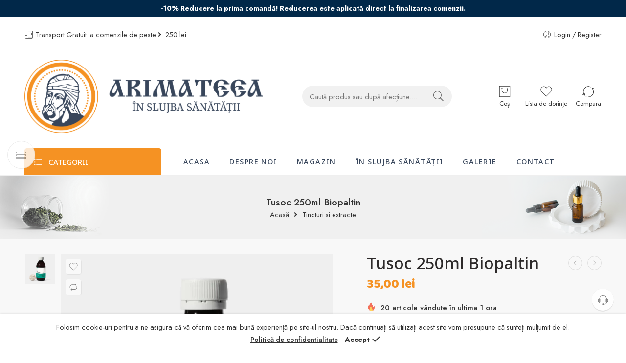

--- FILE ---
content_type: text/html; charset=UTF-8
request_url: https://arimateeamed.ro/produs/tusoc-250ml-biopaltin/
body_size: 39984
content:
<!DOCTYPE html>
<html lang="ro-RO" prefix="og: https://ogp.me/ns#">
<head>
<meta charset="UTF-8" />
<meta http-equiv="X-UA-Compatible" content="IE=Edge" />
<meta name="viewport" content="width=device-width, initial-scale=1" />
<link rel="profile" href="https://gmpg.org/xfn/11" />
<link rel="pingback" href="https://arimateeamed.ro/xmlrpc.php" />
<link rel="shortcut icon" href="https://arimateeamed.ro/wp-content/uploads/2022/03/favicon.png" />
<script>window._wca = window._wca || [];</script>

<!-- Optimizare pentru motoarele de căutare de Rank Math PRO - https://rankmath.com/ -->
<title>Tusoc 250ml Biopaltin - Arimateea</title>
<meta name="description" content="Tusoc - O tinctură cu important efect antibacterian, diuretic și depurativ. Datorită mugurilor de plop și a cimbrișorului, folosiți din cele mai vechi timpuri, în medicina populară, pentru tratarea problemelor respiratorii și renale, tintura Tusoc este eficientă în vindecarea bronșitelor, astmului bronșic și a infecțiilor din zona gâtului."/>
<meta name="robots" content="index, follow, max-snippet:-1, max-video-preview:-1, max-image-preview:large"/>
<link rel="canonical" href="https://arimateeamed.ro/produs/tusoc-250ml-biopaltin/" />
<meta property="og:locale" content="ro_RO" />
<meta property="og:type" content="product" />
<meta property="og:title" content="Tusoc 250ml Biopaltin - Arimateea" />
<meta property="og:description" content="Tusoc - O tinctură cu important efect antibacterian, diuretic și depurativ. Datorită mugurilor de plop și a cimbrișorului, folosiți din cele mai vechi timpuri, în medicina populară, pentru tratarea problemelor respiratorii și renale, tintura Tusoc este eficientă în vindecarea bronșitelor, astmului bronșic și a infecțiilor din zona gâtului." />
<meta property="og:url" content="https://arimateeamed.ro/produs/tusoc-250ml-biopaltin/" />
<meta property="og:site_name" content="Arimateea" />
<meta property="og:updated_time" content="2026-01-07T02:20:15+00:00" />
<meta property="og:image" content="https://arimateeamed.ro/wp-content/uploads/2022/05/TUSOC-250ML-BIOPALTIN.webp" />
<meta property="og:image:secure_url" content="https://arimateeamed.ro/wp-content/uploads/2022/05/TUSOC-250ML-BIOPALTIN.webp" />
<meta property="og:image:width" content="954" />
<meta property="og:image:height" content="954" />
<meta property="og:image:alt" content="TUSOC 250ML BIOPALTIN" />
<meta property="og:image:type" content="image/webp" />
<meta property="product:price:amount" content="35" />
<meta property="product:price:currency" content="RON" />
<meta property="product:availability" content="instock" />
<meta name="twitter:card" content="summary_large_image" />
<meta name="twitter:title" content="Tusoc 250ml Biopaltin - Arimateea" />
<meta name="twitter:description" content="Tusoc - O tinctură cu important efect antibacterian, diuretic și depurativ. Datorită mugurilor de plop și a cimbrișorului, folosiți din cele mai vechi timpuri, în medicina populară, pentru tratarea problemelor respiratorii și renale, tintura Tusoc este eficientă în vindecarea bronșitelor, astmului bronșic și a infecțiilor din zona gâtului." />
<meta name="twitter:image" content="https://arimateeamed.ro/wp-content/uploads/2022/05/TUSOC-250ML-BIOPALTIN.webp" />
<meta name="twitter:label1" content="Preț" />
<meta name="twitter:data1" content="35,00&nbsp;lei" />
<meta name="twitter:label2" content="Disponibilitate" />
<meta name="twitter:data2" content="În stoc" />
<script type="application/ld+json" class="rank-math-schema-pro">{"@context":"https://schema.org","@graph":[{"@type":"Organization","@id":"https://arimateeamed.ro/#organization","name":"Arimateea","url":"https://arimateeamed.ro","logo":{"@type":"ImageObject","@id":"https://arimateeamed.ro/#logo","url":"https://arimateeamed.ro/wp-content/uploads/2022/03/logo-arimateea-in-slujba-sanatatii-3-e1647446626925.png","contentUrl":"https://arimateeamed.ro/wp-content/uploads/2022/03/logo-arimateea-in-slujba-sanatatii-3-e1647446626925.png","caption":"Arimateea","inLanguage":"ro-RO","width":"150","height":"125"}},{"@type":"WebSite","@id":"https://arimateeamed.ro/#website","url":"https://arimateeamed.ro","name":"Arimateea","publisher":{"@id":"https://arimateeamed.ro/#organization"},"inLanguage":"ro-RO"},{"@type":"ImageObject","@id":"https://arimateeamed.ro/wp-content/uploads/2022/05/TUSOC-250ML-BIOPALTIN.webp","url":"https://arimateeamed.ro/wp-content/uploads/2022/05/TUSOC-250ML-BIOPALTIN.webp","width":"954","height":"954","caption":"TUSOC 250ML BIOPALTIN","inLanguage":"ro-RO"},{"@type":"ItemPage","@id":"https://arimateeamed.ro/produs/tusoc-250ml-biopaltin/#webpage","url":"https://arimateeamed.ro/produs/tusoc-250ml-biopaltin/","name":"Tusoc 250ml Biopaltin - Arimateea","datePublished":"2022-05-04T18:19:39+00:00","dateModified":"2026-01-07T02:20:15+00:00","isPartOf":{"@id":"https://arimateeamed.ro/#website"},"primaryImageOfPage":{"@id":"https://arimateeamed.ro/wp-content/uploads/2022/05/TUSOC-250ML-BIOPALTIN.webp"},"inLanguage":"ro-RO"},{"@type":"Product","name":"Tusoc 250ml Biopaltin - Arimateea","description":"Tusoc - O tinctur\u0103 cu important efect antibacterian, diuretic \u0219i depurativ. Datorit\u0103 mugurilor de plop \u0219i a cimbri\u0219orului, folosi\u021bi din cele mai vechi timpuri, \u00een medicina popular\u0103, pentru tratarea problemelor respiratorii \u0219i renale, tintura Tusoc este eficient\u0103 \u00een vindecarea bron\u0219itelor, astmului bron\u0219ic \u0219i a infec\u021biilor din zona g\u00e2tului.","sku":"0296","category":"Tincturi si extracte","mainEntityOfPage":{"@id":"https://arimateeamed.ro/produs/tusoc-250ml-biopaltin/#webpage"},"image":[{"@type":"ImageObject","url":"https://arimateeamed.ro/wp-content/uploads/2022/05/TUSOC-250ML-BIOPALTIN.webp","height":"954","width":"954"}],"offers":{"@type":"Offer","price":"35.00","priceCurrency":"RON","priceValidUntil":"2027-12-31","availability":"https://schema.org/InStock","itemCondition":"NewCondition","url":"https://arimateeamed.ro/produs/tusoc-250ml-biopaltin/","seller":{"@type":"Organization","@id":"https://arimateeamed.ro/","name":"Arimateea","url":"https://arimateeamed.ro","logo":"https://arimateeamed.ro/wp-content/uploads/2022/03/logo-arimateea-in-slujba-sanatatii-3-e1647446626925.png"}},"@id":"https://arimateeamed.ro/produs/tusoc-250ml-biopaltin/#richSnippet"}]}</script>
<!-- /Rank Math - modul SEO pentru WordPress -->

<script type='application/javascript'  id='pys-version-script'>console.log('PixelYourSite Free version 11.1.3');</script>
<link rel='dns-prefetch' href='//stats.wp.com' />
<link rel='dns-prefetch' href='//www.googletagmanager.com' />
<link rel='dns-prefetch' href='//fonts.googleapis.com' />
<link rel="alternate" type="application/rss+xml" title="Arimateea &raquo; Flux" href="https://arimateeamed.ro/feed/" />
<link rel="alternate" type="application/rss+xml" title="Arimateea &raquo; Flux comentarii" href="https://arimateeamed.ro/comments/feed/" />
<link rel="preload" href="//arimateeamed.ro/wp-content/themes/elessi-theme/assets/minify-font-icons/font-nasa-icons/nasa-font.woff" as="font" type="font/woff" crossorigin /><link rel="preload" href="//arimateeamed.ro/wp-content/themes/elessi-theme/assets/minify-font-icons/font-pe-icon-7-stroke/Pe-icon-7-stroke.woff" as="font" type="font/woff" crossorigin /><link rel="preload" href="//arimateeamed.ro/wp-content/themes/elessi-theme/assets/minify-font-icons/font-awesome-4.7.0/fontawesome-webfont.woff2" as="font" type="font/woff2" crossorigin /><link rel="alternate" type="application/rss+xml" title="Flux comentarii Arimateea &raquo; Tusoc 250ml Biopaltin" href="https://arimateeamed.ro/produs/tusoc-250ml-biopaltin/feed/" />
<link rel="alternate" title="oEmbed (JSON)" type="application/json+oembed" href="https://arimateeamed.ro/wp-json/oembed/1.0/embed?url=https%3A%2F%2Farimateeamed.ro%2Fprodus%2Ftusoc-250ml-biopaltin%2F" />
<link rel="alternate" title="oEmbed (XML)" type="text/xml+oembed" href="https://arimateeamed.ro/wp-json/oembed/1.0/embed?url=https%3A%2F%2Farimateeamed.ro%2Fprodus%2Ftusoc-250ml-biopaltin%2F&#038;format=xml" />
<style id='wp-img-auto-sizes-contain-inline-css' type='text/css'>
img:is([sizes=auto i],[sizes^="auto," i]){contain-intrinsic-size:3000px 1500px}
/*# sourceURL=wp-img-auto-sizes-contain-inline-css */
</style>
<link rel='stylesheet' id='sbi_styles-css' href='https://arimateeamed.ro/wp-content/plugins/instagram-feed/css/sbi-styles.min.css?ver=6.9.1' type='text/css' media='all' />
<link rel='stylesheet' id='hfe-widgets-style-css' href='https://arimateeamed.ro/wp-content/plugins/header-footer-elementor/inc/widgets-css/frontend.css?ver=2.6.1' type='text/css' media='all' />
<link rel='stylesheet' id='hfe-woo-product-grid-css' href='https://arimateeamed.ro/wp-content/plugins/header-footer-elementor/inc/widgets-css/woo-products.css?ver=2.6.1' type='text/css' media='all' />
<style id='wp-emoji-styles-inline-css' type='text/css'>

	img.wp-smiley, img.emoji {
		display: inline !important;
		border: none !important;
		box-shadow: none !important;
		height: 1em !important;
		width: 1em !important;
		margin: 0 0.07em !important;
		vertical-align: -0.1em !important;
		background: none !important;
		padding: 0 !important;
	}
/*# sourceURL=wp-emoji-styles-inline-css */
</style>
<link rel='stylesheet' id='wp-block-library-css' href='https://arimateeamed.ro/wp-includes/css/dist/block-library/style.min.css?ver=6.9' type='text/css' media='all' />
<style id='global-styles-inline-css' type='text/css'>
:root{--wp--preset--aspect-ratio--square: 1;--wp--preset--aspect-ratio--4-3: 4/3;--wp--preset--aspect-ratio--3-4: 3/4;--wp--preset--aspect-ratio--3-2: 3/2;--wp--preset--aspect-ratio--2-3: 2/3;--wp--preset--aspect-ratio--16-9: 16/9;--wp--preset--aspect-ratio--9-16: 9/16;--wp--preset--color--black: #000000;--wp--preset--color--cyan-bluish-gray: #abb8c3;--wp--preset--color--white: #ffffff;--wp--preset--color--pale-pink: #f78da7;--wp--preset--color--vivid-red: #cf2e2e;--wp--preset--color--luminous-vivid-orange: #ff6900;--wp--preset--color--luminous-vivid-amber: #fcb900;--wp--preset--color--light-green-cyan: #7bdcb5;--wp--preset--color--vivid-green-cyan: #00d084;--wp--preset--color--pale-cyan-blue: #8ed1fc;--wp--preset--color--vivid-cyan-blue: #0693e3;--wp--preset--color--vivid-purple: #9b51e0;--wp--preset--gradient--vivid-cyan-blue-to-vivid-purple: linear-gradient(135deg,rgb(6,147,227) 0%,rgb(155,81,224) 100%);--wp--preset--gradient--light-green-cyan-to-vivid-green-cyan: linear-gradient(135deg,rgb(122,220,180) 0%,rgb(0,208,130) 100%);--wp--preset--gradient--luminous-vivid-amber-to-luminous-vivid-orange: linear-gradient(135deg,rgb(252,185,0) 0%,rgb(255,105,0) 100%);--wp--preset--gradient--luminous-vivid-orange-to-vivid-red: linear-gradient(135deg,rgb(255,105,0) 0%,rgb(207,46,46) 100%);--wp--preset--gradient--very-light-gray-to-cyan-bluish-gray: linear-gradient(135deg,rgb(238,238,238) 0%,rgb(169,184,195) 100%);--wp--preset--gradient--cool-to-warm-spectrum: linear-gradient(135deg,rgb(74,234,220) 0%,rgb(151,120,209) 20%,rgb(207,42,186) 40%,rgb(238,44,130) 60%,rgb(251,105,98) 80%,rgb(254,248,76) 100%);--wp--preset--gradient--blush-light-purple: linear-gradient(135deg,rgb(255,206,236) 0%,rgb(152,150,240) 100%);--wp--preset--gradient--blush-bordeaux: linear-gradient(135deg,rgb(254,205,165) 0%,rgb(254,45,45) 50%,rgb(107,0,62) 100%);--wp--preset--gradient--luminous-dusk: linear-gradient(135deg,rgb(255,203,112) 0%,rgb(199,81,192) 50%,rgb(65,88,208) 100%);--wp--preset--gradient--pale-ocean: linear-gradient(135deg,rgb(255,245,203) 0%,rgb(182,227,212) 50%,rgb(51,167,181) 100%);--wp--preset--gradient--electric-grass: linear-gradient(135deg,rgb(202,248,128) 0%,rgb(113,206,126) 100%);--wp--preset--gradient--midnight: linear-gradient(135deg,rgb(2,3,129) 0%,rgb(40,116,252) 100%);--wp--preset--font-size--small: 13px;--wp--preset--font-size--medium: 20px;--wp--preset--font-size--large: 36px;--wp--preset--font-size--x-large: 42px;--wp--preset--spacing--20: 0.44rem;--wp--preset--spacing--30: 0.67rem;--wp--preset--spacing--40: 1rem;--wp--preset--spacing--50: 1.5rem;--wp--preset--spacing--60: 2.25rem;--wp--preset--spacing--70: 3.38rem;--wp--preset--spacing--80: 5.06rem;--wp--preset--shadow--natural: 6px 6px 9px rgba(0, 0, 0, 0.2);--wp--preset--shadow--deep: 12px 12px 50px rgba(0, 0, 0, 0.4);--wp--preset--shadow--sharp: 6px 6px 0px rgba(0, 0, 0, 0.2);--wp--preset--shadow--outlined: 6px 6px 0px -3px rgb(255, 255, 255), 6px 6px rgb(0, 0, 0);--wp--preset--shadow--crisp: 6px 6px 0px rgb(0, 0, 0);}:where(.is-layout-flex){gap: 0.5em;}:where(.is-layout-grid){gap: 0.5em;}body .is-layout-flex{display: flex;}.is-layout-flex{flex-wrap: wrap;align-items: center;}.is-layout-flex > :is(*, div){margin: 0;}body .is-layout-grid{display: grid;}.is-layout-grid > :is(*, div){margin: 0;}:where(.wp-block-columns.is-layout-flex){gap: 2em;}:where(.wp-block-columns.is-layout-grid){gap: 2em;}:where(.wp-block-post-template.is-layout-flex){gap: 1.25em;}:where(.wp-block-post-template.is-layout-grid){gap: 1.25em;}.has-black-color{color: var(--wp--preset--color--black) !important;}.has-cyan-bluish-gray-color{color: var(--wp--preset--color--cyan-bluish-gray) !important;}.has-white-color{color: var(--wp--preset--color--white) !important;}.has-pale-pink-color{color: var(--wp--preset--color--pale-pink) !important;}.has-vivid-red-color{color: var(--wp--preset--color--vivid-red) !important;}.has-luminous-vivid-orange-color{color: var(--wp--preset--color--luminous-vivid-orange) !important;}.has-luminous-vivid-amber-color{color: var(--wp--preset--color--luminous-vivid-amber) !important;}.has-light-green-cyan-color{color: var(--wp--preset--color--light-green-cyan) !important;}.has-vivid-green-cyan-color{color: var(--wp--preset--color--vivid-green-cyan) !important;}.has-pale-cyan-blue-color{color: var(--wp--preset--color--pale-cyan-blue) !important;}.has-vivid-cyan-blue-color{color: var(--wp--preset--color--vivid-cyan-blue) !important;}.has-vivid-purple-color{color: var(--wp--preset--color--vivid-purple) !important;}.has-black-background-color{background-color: var(--wp--preset--color--black) !important;}.has-cyan-bluish-gray-background-color{background-color: var(--wp--preset--color--cyan-bluish-gray) !important;}.has-white-background-color{background-color: var(--wp--preset--color--white) !important;}.has-pale-pink-background-color{background-color: var(--wp--preset--color--pale-pink) !important;}.has-vivid-red-background-color{background-color: var(--wp--preset--color--vivid-red) !important;}.has-luminous-vivid-orange-background-color{background-color: var(--wp--preset--color--luminous-vivid-orange) !important;}.has-luminous-vivid-amber-background-color{background-color: var(--wp--preset--color--luminous-vivid-amber) !important;}.has-light-green-cyan-background-color{background-color: var(--wp--preset--color--light-green-cyan) !important;}.has-vivid-green-cyan-background-color{background-color: var(--wp--preset--color--vivid-green-cyan) !important;}.has-pale-cyan-blue-background-color{background-color: var(--wp--preset--color--pale-cyan-blue) !important;}.has-vivid-cyan-blue-background-color{background-color: var(--wp--preset--color--vivid-cyan-blue) !important;}.has-vivid-purple-background-color{background-color: var(--wp--preset--color--vivid-purple) !important;}.has-black-border-color{border-color: var(--wp--preset--color--black) !important;}.has-cyan-bluish-gray-border-color{border-color: var(--wp--preset--color--cyan-bluish-gray) !important;}.has-white-border-color{border-color: var(--wp--preset--color--white) !important;}.has-pale-pink-border-color{border-color: var(--wp--preset--color--pale-pink) !important;}.has-vivid-red-border-color{border-color: var(--wp--preset--color--vivid-red) !important;}.has-luminous-vivid-orange-border-color{border-color: var(--wp--preset--color--luminous-vivid-orange) !important;}.has-luminous-vivid-amber-border-color{border-color: var(--wp--preset--color--luminous-vivid-amber) !important;}.has-light-green-cyan-border-color{border-color: var(--wp--preset--color--light-green-cyan) !important;}.has-vivid-green-cyan-border-color{border-color: var(--wp--preset--color--vivid-green-cyan) !important;}.has-pale-cyan-blue-border-color{border-color: var(--wp--preset--color--pale-cyan-blue) !important;}.has-vivid-cyan-blue-border-color{border-color: var(--wp--preset--color--vivid-cyan-blue) !important;}.has-vivid-purple-border-color{border-color: var(--wp--preset--color--vivid-purple) !important;}.has-vivid-cyan-blue-to-vivid-purple-gradient-background{background: var(--wp--preset--gradient--vivid-cyan-blue-to-vivid-purple) !important;}.has-light-green-cyan-to-vivid-green-cyan-gradient-background{background: var(--wp--preset--gradient--light-green-cyan-to-vivid-green-cyan) !important;}.has-luminous-vivid-amber-to-luminous-vivid-orange-gradient-background{background: var(--wp--preset--gradient--luminous-vivid-amber-to-luminous-vivid-orange) !important;}.has-luminous-vivid-orange-to-vivid-red-gradient-background{background: var(--wp--preset--gradient--luminous-vivid-orange-to-vivid-red) !important;}.has-very-light-gray-to-cyan-bluish-gray-gradient-background{background: var(--wp--preset--gradient--very-light-gray-to-cyan-bluish-gray) !important;}.has-cool-to-warm-spectrum-gradient-background{background: var(--wp--preset--gradient--cool-to-warm-spectrum) !important;}.has-blush-light-purple-gradient-background{background: var(--wp--preset--gradient--blush-light-purple) !important;}.has-blush-bordeaux-gradient-background{background: var(--wp--preset--gradient--blush-bordeaux) !important;}.has-luminous-dusk-gradient-background{background: var(--wp--preset--gradient--luminous-dusk) !important;}.has-pale-ocean-gradient-background{background: var(--wp--preset--gradient--pale-ocean) !important;}.has-electric-grass-gradient-background{background: var(--wp--preset--gradient--electric-grass) !important;}.has-midnight-gradient-background{background: var(--wp--preset--gradient--midnight) !important;}.has-small-font-size{font-size: var(--wp--preset--font-size--small) !important;}.has-medium-font-size{font-size: var(--wp--preset--font-size--medium) !important;}.has-large-font-size{font-size: var(--wp--preset--font-size--large) !important;}.has-x-large-font-size{font-size: var(--wp--preset--font-size--x-large) !important;}
/*# sourceURL=global-styles-inline-css */
</style>

<style id='classic-theme-styles-inline-css' type='text/css'>
/*! This file is auto-generated */
.wp-block-button__link{color:#fff;background-color:#32373c;border-radius:9999px;box-shadow:none;text-decoration:none;padding:calc(.667em + 2px) calc(1.333em + 2px);font-size:1.125em}.wp-block-file__button{background:#32373c;color:#fff;text-decoration:none}
/*# sourceURL=/wp-includes/css/classic-themes.min.css */
</style>
<link rel='stylesheet' id='simple-banner-style-css' href='https://arimateeamed.ro/wp-content/plugins/simple-banner/simple-banner.css?ver=3.1.2' type='text/css' media='all' />
<style id='woocommerce-inline-inline-css' type='text/css'>
.woocommerce form .form-row .required { visibility: visible; }
/*# sourceURL=woocommerce-inline-inline-css */
</style>
<link rel='stylesheet' id='hfe-style-css' href='https://arimateeamed.ro/wp-content/plugins/header-footer-elementor/assets/css/header-footer-elementor.css?ver=2.6.1' type='text/css' media='all' />
<link rel='stylesheet' id='elementor-icons-css' href='https://arimateeamed.ro/wp-content/plugins/elementor/assets/lib/eicons/css/elementor-icons.min.css?ver=5.44.0' type='text/css' media='all' />
<link rel='stylesheet' id='elementor-frontend-css' href='https://arimateeamed.ro/wp-content/plugins/elementor/assets/css/frontend.min.css?ver=3.32.5' type='text/css' media='all' />
<link rel='stylesheet' id='elementor-post-14-css' href='https://arimateeamed.ro/wp-content/uploads/elementor/css/post-14.css?ver=1766431483' type='text/css' media='all' />
<link rel='stylesheet' id='sbistyles-css' href='https://arimateeamed.ro/wp-content/plugins/instagram-feed/css/sbi-styles.min.css?ver=6.9.1' type='text/css' media='all' />
<link rel='stylesheet' id='brands-styles-css' href='https://arimateeamed.ro/wp-content/plugins/woocommerce/assets/css/brands.css?ver=10.3.7' type='text/css' media='all' />
<link rel='stylesheet' id='elessi-fonts-icons-css' href='https://arimateeamed.ro/wp-content/themes/elessi-theme/assets/minify-font-icons/fonts.min.css?ver=6.9' type='text/css' media='all' />
<link rel='stylesheet' id='nasa-fonts-css' href='https://fonts.googleapis.com/css?family=Noto+Sans%3A300%2C300italic%2C400%2C400italic%2C500%2C500italic%2C600%2C600italic%2C700%2C700italic%2C800%2C800italic%2C900%2C900italic%7CJost%3A300%2C300italic%2C400%2C400italic%2C500%2C500italic%2C600%2C600italic%2C700%2C700italic%2C800%2C800italic%2C900%2C900italic%7CBaloo+Bhaijaan%3A300%2C300italic%2C400%2C400italic%2C500%2C500italic%2C600%2C600italic%2C700%2C700italic%2C800%2C800italic%2C900%2C900italic&#038;subset=latin&#038;display=swap&#038;ver=6.9' type='text/css' media='all' />
<link rel='stylesheet' id='jquery-fixedheadertable-style-css' href='https://arimateeamed.ro/wp-content/plugins/yith-woocommerce-compare/assets/css/jquery.dataTables.css?ver=1.10.18' type='text/css' media='all' />
<link rel='stylesheet' id='yith_woocompare_page-css' href='https://arimateeamed.ro/wp-content/plugins/yith-woocommerce-compare/assets/css/compare.css?ver=3.5.0' type='text/css' media='all' />
<link rel='stylesheet' id='yith-woocompare-widget-css' href='https://arimateeamed.ro/wp-content/plugins/yith-woocommerce-compare/assets/css/widget.css?ver=3.5.0' type='text/css' media='all' />
<link rel='stylesheet' id='hfe-elementor-icons-css' href='https://arimateeamed.ro/wp-content/plugins/elementor/assets/lib/eicons/css/elementor-icons.min.css?ver=5.34.0' type='text/css' media='all' />
<link rel='stylesheet' id='hfe-icons-list-css' href='https://arimateeamed.ro/wp-content/plugins/elementor/assets/css/widget-icon-list.min.css?ver=3.24.3' type='text/css' media='all' />
<link rel='stylesheet' id='hfe-social-icons-css' href='https://arimateeamed.ro/wp-content/plugins/elementor/assets/css/widget-social-icons.min.css?ver=3.24.0' type='text/css' media='all' />
<link rel='stylesheet' id='hfe-social-share-icons-brands-css' href='https://arimateeamed.ro/wp-content/plugins/elementor/assets/lib/font-awesome/css/brands.css?ver=5.15.3' type='text/css' media='all' />
<link rel='stylesheet' id='hfe-social-share-icons-fontawesome-css' href='https://arimateeamed.ro/wp-content/plugins/elementor/assets/lib/font-awesome/css/fontawesome.css?ver=5.15.3' type='text/css' media='all' />
<link rel='stylesheet' id='hfe-nav-menu-icons-css' href='https://arimateeamed.ro/wp-content/plugins/elementor/assets/lib/font-awesome/css/solid.css?ver=5.15.3' type='text/css' media='all' />
<link rel='stylesheet' id='elessi-style-css' href='https://arimateeamed.ro/wp-content/themes/elessi-theme/style.css?ver=6.9' type='text/css' media='all' />
<link rel='stylesheet' id='elessi-child-style-css' href='https://arimateeamed.ro/wp-content/themes/arimateeamed/style.css?ver=6.9' type='text/css' media='all' />
<link rel='stylesheet' id='elessi-style-elementor-css' href='https://arimateeamed.ro/wp-content/themes/elessi-theme/style-elementor.css' type='text/css' media='all' />
<link rel='stylesheet' id='e-animations-css' href='https://arimateeamed.ro/wp-content/themes/elessi-theme/assets/css/animate.min.css' type='text/css' media='all' />
<link rel='stylesheet' id='elessi-style-large-css' href='https://arimateeamed.ro/wp-content/themes/elessi-theme/assets/css/style-large.css' type='text/css' media='all' />
<link rel='stylesheet' id='elessi-style-signle-product-css' href='https://arimateeamed.ro/wp-content/themes/elessi-theme/assets/css/style-single-product.css' type='text/css' media='all' />
<link rel='stylesheet' id='elessi-style-font-weight-css' href='https://arimateeamed.ro/wp-content/themes/elessi-theme/assets/css/style-font-weight-500.css' type='text/css' media='all' />
<link rel='stylesheet' id='nasa-sc-woo-css' href='https://arimateeamed.ro/wp-content/plugins/nasa-core/assets/css/nasa-sc-woo.css' type='text/css' media='all' />
<link rel='stylesheet' id='nasa-sc-css' href='https://arimateeamed.ro/wp-content/plugins/nasa-core/assets/css/nasa-sc.css' type='text/css' media='all' />
<link rel='stylesheet' id='elessi-style-dynamic-css' href='//arimateeamed.ro/wp-content/uploads/nasa-dynamic/dynamic.css?ver=1651937102' type='text/css' media='all' />
<link rel='stylesheet' id='elementor-gf-roboto-css' href='https://fonts.googleapis.com/css?family=Roboto:100,100italic,200,200italic,300,300italic,400,400italic,500,500italic,600,600italic,700,700italic,800,800italic,900,900italic&#038;display=auto&#038;subset=latin-ext' type='text/css' media='all' />
<link rel='stylesheet' id='elementor-gf-robotoslab-css' href='https://fonts.googleapis.com/css?family=Roboto+Slab:100,100italic,200,200italic,300,300italic,400,400italic,500,500italic,600,600italic,700,700italic,800,800italic,900,900italic&#038;display=auto&#038;subset=latin-ext' type='text/css' media='all' />
<script type="text/template" id="tmpl-variation-template">
	<div class="woocommerce-variation-description">{{{ data.variation.variation_description }}}</div>
	<div class="woocommerce-variation-price">{{{ data.variation.price_html }}}</div>
	<div class="woocommerce-variation-availability">{{{ data.variation.availability_html }}}</div>
</script>
<script type="text/template" id="tmpl-unavailable-variation-template">
	<p role="alert">Regret, acest produs nu este disponibil. Te rog alege altceva.</p>
</script>
<script type="text/javascript" id="jquery-core-js-extra">
/* <![CDATA[ */
var pysFacebookRest = {"restApiUrl":"https://arimateeamed.ro/wp-json/pys-facebook/v1/event","debug":""};
//# sourceURL=jquery-core-js-extra
/* ]]> */
</script>
<script type="text/javascript" src="https://arimateeamed.ro/wp-includes/js/jquery/jquery.min.js?ver=3.7.1" id="jquery-core-js"></script>
<script type="text/javascript" src="https://arimateeamed.ro/wp-includes/js/jquery/jquery-migrate.min.js?ver=3.4.1" id="jquery-migrate-js"></script>
<script type="text/javascript" id="jquery-js-after">
/* <![CDATA[ */
!function($){"use strict";$(document).ready(function(){$(this).scrollTop()>100&&$(".hfe-scroll-to-top-wrap").removeClass("hfe-scroll-to-top-hide"),$(window).scroll(function(){$(this).scrollTop()<100?$(".hfe-scroll-to-top-wrap").fadeOut(300):$(".hfe-scroll-to-top-wrap").fadeIn(300)}),$(".hfe-scroll-to-top-wrap").on("click",function(){$("html, body").animate({scrollTop:0},300);return!1})})}(jQuery);
!function($){'use strict';$(document).ready(function(){var bar=$('.hfe-reading-progress-bar');if(!bar.length)return;$(window).on('scroll',function(){var s=$(window).scrollTop(),d=$(document).height()-$(window).height(),p=d? s/d*100:0;bar.css('width',p+'%')});});}(jQuery);
//# sourceURL=jquery-js-after
/* ]]> */
</script>
<script type="text/javascript" id="simple-banner-script-js-before">
/* <![CDATA[ */
const simpleBannerScriptParams = {"pro_version_enabled":"","debug_mode":false,"id":4554,"version":"3.1.2","banner_params":[{"hide_simple_banner":"no","simple_banner_prepend_element":false,"simple_banner_position":"absolute","header_margin":"25px","header_padding":"25px","wp_body_open_enabled":"","wp_body_open":true,"simple_banner_z_index":false,"simple_banner_text":"-10% Reducere la prima comand\u0103! Reducerea este aplicat\u0103 direct la finalizarea comenzii.","disabled_on_current_page":false,"disabled_pages_array":[],"is_current_page_a_post":false,"disabled_on_posts":"","simple_banner_disabled_page_paths":false,"simple_banner_font_size":"","simple_banner_color":"#012849","simple_banner_text_color":"","simple_banner_link_color":"","simple_banner_close_color":"","simple_banner_custom_css":"","simple_banner_scrolling_custom_css":"","simple_banner_text_custom_css":"","simple_banner_button_css":"","site_custom_css":"","keep_site_custom_css":"","site_custom_js":"","keep_site_custom_js":"","close_button_enabled":"","close_button_expiration":"","close_button_cookie_set":false,"current_date":{"date":"2026-01-18 12:08:02.178757","timezone_type":3,"timezone":"UTC"},"start_date":{"date":"2026-01-18 12:08:02.178770","timezone_type":3,"timezone":"UTC"},"end_date":{"date":"2026-01-18 12:08:02.178776","timezone_type":3,"timezone":"UTC"},"simple_banner_start_after_date":false,"simple_banner_remove_after_date":"","simple_banner_insert_inside_element":false}]}
//# sourceURL=simple-banner-script-js-before
/* ]]> */
</script>
<script type="text/javascript" src="https://arimateeamed.ro/wp-content/plugins/simple-banner/simple-banner.js?ver=3.1.2" id="simple-banner-script-js"></script>
<script type="text/javascript" src="https://arimateeamed.ro/wp-content/plugins/woocommerce/assets/js/jquery-blockui/jquery.blockUI.min.js?ver=2.7.0-wc.10.3.7" id="wc-jquery-blockui-js" defer="defer" data-wp-strategy="defer"></script>
<script type="text/javascript" id="wc-add-to-cart-js-extra">
/* <![CDATA[ */
var wc_add_to_cart_params = {"ajax_url":"/wp-admin/admin-ajax.php","wc_ajax_url":"/?wc-ajax=%%endpoint%%","i18n_view_cart":"Vezi co\u0219ul","cart_url":"https://arimateeamed.ro/cos/","is_cart":"","cart_redirect_after_add":"no"};
//# sourceURL=wc-add-to-cart-js-extra
/* ]]> */
</script>
<script type="text/javascript" src="https://arimateeamed.ro/wp-content/plugins/woocommerce/assets/js/frontend/add-to-cart.min.js?ver=10.3.7" id="wc-add-to-cart-js" defer="defer" data-wp-strategy="defer"></script>
<script type="text/javascript" id="wc-single-product-js-extra">
/* <![CDATA[ */
var wc_single_product_params = {"i18n_required_rating_text":"Te rog selecteaz\u0103 o evaluare","i18n_rating_options":["Una din 5 stele","2 din 5 stele","3 din 5 stele","4 din 5 stele","5 din 5 stele"],"i18n_product_gallery_trigger_text":"Vezi galeria cu imagini pe ecran \u00eentreg","review_rating_required":"yes","flexslider":{"rtl":false,"animation":"slide","smoothHeight":true,"directionNav":false,"controlNav":"thumbnails","slideshow":false,"animationSpeed":500,"animationLoop":false,"allowOneSlide":false},"zoom_enabled":"","zoom_options":[],"photoswipe_enabled":"","photoswipe_options":{"shareEl":false,"closeOnScroll":false,"history":false,"hideAnimationDuration":0,"showAnimationDuration":0},"flexslider_enabled":""};
//# sourceURL=wc-single-product-js-extra
/* ]]> */
</script>
<script type="text/javascript" src="https://arimateeamed.ro/wp-content/plugins/woocommerce/assets/js/frontend/single-product.min.js?ver=10.3.7" id="wc-single-product-js" defer="defer" data-wp-strategy="defer"></script>
<script type="text/javascript" src="https://arimateeamed.ro/wp-content/plugins/woocommerce/assets/js/js-cookie/js.cookie.min.js?ver=2.1.4-wc.10.3.7" id="wc-js-cookie-js" defer="defer" data-wp-strategy="defer"></script>
<script type="text/javascript" id="woocommerce-js-extra">
/* <![CDATA[ */
var woocommerce_params = {"ajax_url":"/wp-admin/admin-ajax.php","wc_ajax_url":"/?wc-ajax=%%endpoint%%","i18n_password_show":"Arat\u0103 parola","i18n_password_hide":"Ascunde parola"};
//# sourceURL=woocommerce-js-extra
/* ]]> */
</script>
<script type="text/javascript" src="https://arimateeamed.ro/wp-content/plugins/woocommerce/assets/js/frontend/woocommerce.min.js?ver=10.3.7" id="woocommerce-js" defer="defer" data-wp-strategy="defer"></script>
<script type="text/javascript" src="https://stats.wp.com/s-202603.js" id="woocommerce-analytics-js" defer="defer" data-wp-strategy="defer"></script>
<script type="text/javascript" src="https://arimateeamed.ro/wp-content/plugins/pixelyoursite/dist/scripts/jquery.bind-first-0.2.3.min.js?ver=6.9" id="jquery-bind-first-js"></script>
<script type="text/javascript" src="https://arimateeamed.ro/wp-content/plugins/pixelyoursite/dist/scripts/js.cookie-2.1.3.min.js?ver=2.1.3" id="js-cookie-pys-js"></script>
<script type="text/javascript" src="https://arimateeamed.ro/wp-content/plugins/pixelyoursite/dist/scripts/tld.min.js?ver=2.3.1" id="js-tld-js"></script>
<script type="text/javascript" id="pys-js-extra">
/* <![CDATA[ */
var pysOptions = {"staticEvents":{"facebook":{"woo_view_content":[{"delay":0,"type":"static","name":"ViewContent","pixelIds":["949081596250007"],"eventID":"5e8ba9f6-47f3-4c55-9aea-82fc77853d36","params":{"content_ids":["4554"],"content_type":"product","tags":"tinctura, tusoc","content_name":"Tusoc 250ml Biopaltin","category_name":"Tincturi si extracte","value":"35","currency":"RON","contents":[{"id":"4554","quantity":1}],"product_price":"35","page_title":"Tusoc 250ml Biopaltin","post_type":"product","post_id":4554,"plugin":"PixelYourSite","user_role":"guest","event_url":"arimateeamed.ro/produs/tusoc-250ml-biopaltin/"},"e_id":"woo_view_content","ids":[],"hasTimeWindow":false,"timeWindow":0,"woo_order":"","edd_order":""}],"init_event":[{"delay":0,"type":"static","ajaxFire":false,"name":"PageView","pixelIds":["949081596250007"],"eventID":"826f0f67-0da0-4437-ba0b-c341041575b3","params":{"page_title":"Tusoc 250ml Biopaltin","post_type":"product","post_id":4554,"plugin":"PixelYourSite","user_role":"guest","event_url":"arimateeamed.ro/produs/tusoc-250ml-biopaltin/"},"e_id":"init_event","ids":[],"hasTimeWindow":false,"timeWindow":0,"woo_order":"","edd_order":""}]}},"dynamicEvents":[],"triggerEvents":[],"triggerEventTypes":[],"facebook":{"pixelIds":["949081596250007"],"advancedMatching":[],"advancedMatchingEnabled":false,"removeMetadata":false,"wooVariableAsSimple":false,"serverApiEnabled":true,"wooCRSendFromServer":false,"send_external_id":null,"enabled_medical":false,"do_not_track_medical_param":["event_url","post_title","page_title","landing_page","content_name","categories","category_name","tags"],"meta_ldu":false},"debug":"","siteUrl":"https://arimateeamed.ro","ajaxUrl":"https://arimateeamed.ro/wp-admin/admin-ajax.php","ajax_event":"4aa1436575","enable_remove_download_url_param":"1","cookie_duration":"7","last_visit_duration":"60","enable_success_send_form":"","ajaxForServerEvent":"1","ajaxForServerStaticEvent":"1","useSendBeacon":"1","send_external_id":"1","external_id_expire":"180","track_cookie_for_subdomains":"1","google_consent_mode":"1","gdpr":{"ajax_enabled":false,"all_disabled_by_api":false,"facebook_disabled_by_api":false,"analytics_disabled_by_api":false,"google_ads_disabled_by_api":false,"pinterest_disabled_by_api":false,"bing_disabled_by_api":false,"externalID_disabled_by_api":false,"facebook_prior_consent_enabled":true,"analytics_prior_consent_enabled":true,"google_ads_prior_consent_enabled":null,"pinterest_prior_consent_enabled":true,"bing_prior_consent_enabled":true,"cookiebot_integration_enabled":false,"cookiebot_facebook_consent_category":"marketing","cookiebot_analytics_consent_category":"statistics","cookiebot_tiktok_consent_category":"marketing","cookiebot_google_ads_consent_category":"marketing","cookiebot_pinterest_consent_category":"marketing","cookiebot_bing_consent_category":"marketing","consent_magic_integration_enabled":false,"real_cookie_banner_integration_enabled":false,"cookie_notice_integration_enabled":false,"cookie_law_info_integration_enabled":false,"analytics_storage":{"enabled":true,"value":"granted","filter":false},"ad_storage":{"enabled":true,"value":"granted","filter":false},"ad_user_data":{"enabled":true,"value":"granted","filter":false},"ad_personalization":{"enabled":true,"value":"granted","filter":false}},"cookie":{"disabled_all_cookie":false,"disabled_start_session_cookie":false,"disabled_advanced_form_data_cookie":false,"disabled_landing_page_cookie":false,"disabled_first_visit_cookie":false,"disabled_trafficsource_cookie":false,"disabled_utmTerms_cookie":false,"disabled_utmId_cookie":false},"tracking_analytics":{"TrafficSource":"direct","TrafficLanding":"undefined","TrafficUtms":[],"TrafficUtmsId":[]},"GATags":{"ga_datalayer_type":"default","ga_datalayer_name":"dataLayerPYS"},"woo":{"enabled":true,"enabled_save_data_to_orders":true,"addToCartOnButtonEnabled":true,"addToCartOnButtonValueEnabled":true,"addToCartOnButtonValueOption":"price","singleProductId":4554,"removeFromCartSelector":"form.woocommerce-cart-form .remove","addToCartCatchMethod":"add_cart_hook","is_order_received_page":false,"containOrderId":false},"edd":{"enabled":false},"cache_bypass":"1768738082"};
//# sourceURL=pys-js-extra
/* ]]> */
</script>
<script type="text/javascript" src="https://arimateeamed.ro/wp-content/plugins/pixelyoursite/dist/scripts/public.js?ver=11.1.3" id="pys-js"></script>
<script type="text/javascript" src="https://arimateeamed.ro/wp-content/plugins/woocommerce/assets/js/jquery-cookie/jquery.cookie.min.js?ver=1.4.1-wc.10.3.7" id="wc-jquery-cookie-js" defer="defer" data-wp-strategy="defer"></script>

<!-- Google tag (gtag.js) snippet added by Site Kit -->
<!-- Google Analytics snippet added by Site Kit -->
<script type="text/javascript" src="https://www.googletagmanager.com/gtag/js?id=G-9B3LWT2QV9" id="google_gtagjs-js" async></script>
<script type="text/javascript" id="google_gtagjs-js-after">
/* <![CDATA[ */
window.dataLayer = window.dataLayer || [];function gtag(){dataLayer.push(arguments);}
gtag("set","linker",{"domains":["arimateeamed.ro"]});
gtag("js", new Date());
gtag("set", "developer_id.dZTNiMT", true);
gtag("config", "G-9B3LWT2QV9");
//# sourceURL=google_gtagjs-js-after
/* ]]> */
</script>
<script type="text/javascript" src="https://arimateeamed.ro/wp-includes/js/underscore.min.js?ver=1.13.7" id="underscore-js"></script>
<script type="text/javascript" id="wp-util-js-extra">
/* <![CDATA[ */
var _wpUtilSettings = {"ajax":{"url":"/wp-admin/admin-ajax.php"}};
//# sourceURL=wp-util-js-extra
/* ]]> */
</script>
<script type="text/javascript" src="https://arimateeamed.ro/wp-includes/js/wp-util.min.js?ver=6.9" id="wp-util-js"></script>
<script type="text/javascript" id="wc-add-to-cart-variation-js-extra">
/* <![CDATA[ */
var wc_add_to_cart_variation_params = {"wc_ajax_url":"/?wc-ajax=%%endpoint%%","i18n_no_matching_variations_text":"Regret, nu s-a potrivit niciun produs cu selec\u021bia ta. Te rog alege o alt\u0103 combina\u021bie.","i18n_make_a_selection_text":"Te rog selecteaz\u0103 c\u00e2teva op\u021biuni pentru produs \u00eenainte de a-l ad\u0103uga \u00een co\u0219ul t\u0103u.","i18n_unavailable_text":"Regret, acest produs nu este disponibil. Te rog alege altceva.","i18n_reset_alert_text":"Selec\u021bia ta a fost resetat\u0103. Te rog s\u0103 selectezi c\u00e2teva op\u021biuni pentru produse \u00eenainte de a ad\u0103uga acest produs \u00een co\u0219."};
//# sourceURL=wc-add-to-cart-variation-js-extra
/* ]]> */
</script>
<script type="text/javascript" src="https://arimateeamed.ro/wp-content/plugins/woocommerce/assets/js/frontend/add-to-cart-variation.min.js?ver=10.3.7" id="wc-add-to-cart-variation-js" defer="defer" data-wp-strategy="defer"></script>
<link rel="https://api.w.org/" href="https://arimateeamed.ro/wp-json/" /><link rel="alternate" title="JSON" type="application/json" href="https://arimateeamed.ro/wp-json/wp/v2/product/4554" /><link rel="EditURI" type="application/rsd+xml" title="RSD" href="https://arimateeamed.ro/xmlrpc.php?rsd" />
<meta name="generator" content="WordPress 6.9" />
<link rel='shortlink' href='https://arimateeamed.ro/?p=4554' />
<meta name="generator" content="Site Kit by Google 1.165.0" /><style id="simple-banner-header-margin" type="text/css">header{margin-top:25px;}</style><style id="simple-banner-header-padding" type="text/css" >header{padding-top:25px;}</style><style id="simple-banner-position" type="text/css">.simple-banner{position:absolute;}</style><style id="simple-banner-background-color" type="text/css">.simple-banner{background:#012849;}</style><style id="simple-banner-text-color" type="text/css">.simple-banner .simple-banner-text{color: #ffffff;}</style><style id="simple-banner-link-color" type="text/css">.simple-banner .simple-banner-text a{color:#f16521;}</style><style id="simple-banner-z-index" type="text/css">.simple-banner{z-index: 99999;}</style><style id="simple-banner-site-custom-css-dummy" type="text/css"></style><script id="simple-banner-site-custom-js-dummy" type="text/javascript"></script>	<style>img#wpstats{display:none}</style>
		<!-- Head & Footer Code: Site-wide HEAD section start (product) -->
<!-- Google Tag Manager -->
<script>(function(w,d,s,l,i){w[l]=w[l]||[];w[l].push({'gtm.start':
new Date().getTime(),event:'gtm.js'});var f=d.getElementsByTagName(s)[0],
j=d.createElement(s),dl=l!='dataLayer'?'&l='+l:'';j.async=true;j.src=
'https://www.googletagmanager.com/gtm.js?id='+i+dl;f.parentNode.insertBefore(j,f);
})(window,document,'script','dataLayer','GTM-MWKFHPJ');</script>
<!-- End Google Tag Manager -->
<!-- Head & Footer Code: Site-wide HEAD section end (product) -->
<!-- Google site verification - Google for WooCommerce -->
<meta name="google-site-verification" content="ZRQbXPO4YESiwfYi1mYrHM6DPSEh1GkPNzqmUpRPeic" />
	<noscript><style>.woocommerce-product-gallery{ opacity: 1 !important; }</style></noscript>
	<meta name="generator" content="Elementor 3.32.5; features: additional_custom_breakpoints; settings: css_print_method-external, google_font-enabled, font_display-auto">
			<style>
				.e-con.e-parent:nth-of-type(n+4):not(.e-lazyloaded):not(.e-no-lazyload),
				.e-con.e-parent:nth-of-type(n+4):not(.e-lazyloaded):not(.e-no-lazyload) * {
					background-image: none !important;
				}
				@media screen and (max-height: 1024px) {
					.e-con.e-parent:nth-of-type(n+3):not(.e-lazyloaded):not(.e-no-lazyload),
					.e-con.e-parent:nth-of-type(n+3):not(.e-lazyloaded):not(.e-no-lazyload) * {
						background-image: none !important;
					}
				}
				@media screen and (max-height: 640px) {
					.e-con.e-parent:nth-of-type(n+2):not(.e-lazyloaded):not(.e-no-lazyload),
					.e-con.e-parent:nth-of-type(n+2):not(.e-lazyloaded):not(.e-no-lazyload) * {
						background-image: none !important;
					}
				}
			</style>
			<script type="text/javascript" id="google_gtagjs" src="https://www.googletagmanager.com/gtag/js?id=G-9B3LWT2QV9" async="async"></script>
<script type="text/javascript" id="google_gtagjs-inline">
/* <![CDATA[ */
window.dataLayer = window.dataLayer || [];function gtag(){dataLayer.push(arguments);}gtag('js', new Date());gtag('config', 'G-9B3LWT2QV9', {} );
/* ]]> */
</script>

<!-- Google Tag Manager snippet added by Site Kit -->
<script type="text/javascript">
/* <![CDATA[ */

			( function( w, d, s, l, i ) {
				w[l] = w[l] || [];
				w[l].push( {'gtm.start': new Date().getTime(), event: 'gtm.js'} );
				var f = d.getElementsByTagName( s )[0],
					j = d.createElement( s ), dl = l != 'dataLayer' ? '&l=' + l : '';
				j.async = true;
				j.src = 'https://www.googletagmanager.com/gtm.js?id=' + i + dl;
				f.parentNode.insertBefore( j, f );
			} )( window, document, 'script', 'dataLayer', 'GTM-MWKFHPJ' );
			
/* ]]> */
</script>

<!-- End Google Tag Manager snippet added by Site Kit -->
<meta name="generator" content="Powered by Slider Revolution 6.6.19 - responsive, Mobile-Friendly Slider Plugin for WordPress with comfortable drag and drop interface." />
<script>function setREVStartSize(e){
			//window.requestAnimationFrame(function() {
				window.RSIW = window.RSIW===undefined ? window.innerWidth : window.RSIW;
				window.RSIH = window.RSIH===undefined ? window.innerHeight : window.RSIH;
				try {
					var pw = document.getElementById(e.c).parentNode.offsetWidth,
						newh;
					pw = pw===0 || isNaN(pw) || (e.l=="fullwidth" || e.layout=="fullwidth") ? window.RSIW : pw;
					e.tabw = e.tabw===undefined ? 0 : parseInt(e.tabw);
					e.thumbw = e.thumbw===undefined ? 0 : parseInt(e.thumbw);
					e.tabh = e.tabh===undefined ? 0 : parseInt(e.tabh);
					e.thumbh = e.thumbh===undefined ? 0 : parseInt(e.thumbh);
					e.tabhide = e.tabhide===undefined ? 0 : parseInt(e.tabhide);
					e.thumbhide = e.thumbhide===undefined ? 0 : parseInt(e.thumbhide);
					e.mh = e.mh===undefined || e.mh=="" || e.mh==="auto" ? 0 : parseInt(e.mh,0);
					if(e.layout==="fullscreen" || e.l==="fullscreen")
						newh = Math.max(e.mh,window.RSIH);
					else{
						e.gw = Array.isArray(e.gw) ? e.gw : [e.gw];
						for (var i in e.rl) if (e.gw[i]===undefined || e.gw[i]===0) e.gw[i] = e.gw[i-1];
						e.gh = e.el===undefined || e.el==="" || (Array.isArray(e.el) && e.el.length==0)? e.gh : e.el;
						e.gh = Array.isArray(e.gh) ? e.gh : [e.gh];
						for (var i in e.rl) if (e.gh[i]===undefined || e.gh[i]===0) e.gh[i] = e.gh[i-1];
											
						var nl = new Array(e.rl.length),
							ix = 0,
							sl;
						e.tabw = e.tabhide>=pw ? 0 : e.tabw;
						e.thumbw = e.thumbhide>=pw ? 0 : e.thumbw;
						e.tabh = e.tabhide>=pw ? 0 : e.tabh;
						e.thumbh = e.thumbhide>=pw ? 0 : e.thumbh;
						for (var i in e.rl) nl[i] = e.rl[i]<window.RSIW ? 0 : e.rl[i];
						sl = nl[0];
						for (var i in nl) if (sl>nl[i] && nl[i]>0) { sl = nl[i]; ix=i;}
						var m = pw>(e.gw[ix]+e.tabw+e.thumbw) ? 1 : (pw-(e.tabw+e.thumbw)) / (e.gw[ix]);
						newh =  (e.gh[ix] * m) + (e.tabh + e.thumbh);
					}
					var el = document.getElementById(e.c);
					if (el!==null && el) el.style.height = newh+"px";
					el = document.getElementById(e.c+"_wrapper");
					if (el!==null && el) {
						el.style.height = newh+"px";
						el.style.display = "block";
					}
				} catch(e){
					console.log("Failure at Presize of Slider:" + e)
				}
			//});
		  };</script>
<link rel='stylesheet' id='wc-blocks-style-css' href='https://arimateeamed.ro/wp-content/plugins/woocommerce/assets/client/blocks/wc-blocks.css?ver=wc-10.3.7' type='text/css' media='all' />
<link rel='stylesheet' id='rs-plugin-settings-css' href='https://arimateeamed.ro/wp-content/plugins/revslider/public/assets/css/rs6.css?ver=6.6.19' type='text/css' media='all' />
<style id='rs-plugin-settings-inline-css' type='text/css'>
#rs-demo-id {}
/*# sourceURL=rs-plugin-settings-inline-css */
</style>
</head>
<body data-rsssl=1 class="wp-singular product-template-default single single-product postid-4554 wp-theme-elessi-theme wp-child-theme-arimateeamed theme-elessi-theme nasa-woo-actived nasa-core-actived woocommerce woocommerce-page woocommerce-no-js ehf-template-elessi-theme ehf-stylesheet-arimateeamed antialiased product-zoom nasa-quickview-on nasa-enable-wow nasa-image-round elementor-default elementor-kit-14">
		<!-- Google Tag Manager (noscript) snippet added by Site Kit -->
		<noscript>
			<iframe src="https://www.googletagmanager.com/ns.html?id=GTM-MWKFHPJ" height="0" width="0" style="display:none;visibility:hidden"></iframe>
		</noscript>
		<!-- End Google Tag Manager (noscript) snippet added by Site Kit -->
		<!-- Head & Footer Code: Site-wide BODY section start (product) -->
<!-- Google Tag Manager (noscript) -->
<noscript><iframe src="https://www.googletagmanager.com/ns.html?id=GTM-MWKFHPJ"
height="0" width="0" style="display:none;visibility:hidden"></iframe></noscript>
<!-- End Google Tag Manager (noscript) -->
<!-- Head & Footer Code: Site-wide BODY section end (product) -->
<div id="nasa-before-load"><div class="nasa-loader"></div></div>
<!-- Start Wrapper Site -->
<div id="wrapper">

<!-- Start Header Site -->
<header id="header-content" class="site-header">

<div class="header-wrapper header-type-6 nasa-header-sticky">
    <div class="nasa-topbar-wrap">
    <div id="top-bar" class="top-bar">
                    <!-- Desktop | Responsive Top-bar -->
            <div class="row">
                <div class="large-12 columns">
                    <div class="left-text left rtl-right">
                        <span class="nasa-flex jc"><i class="pe7-icon pe-7s-news-paper"></i> Transport Gratuit la comenzile de peste <i class="fa fa-angle-right"></i>  250 lei </span>                    </div>
                    <div class="right-text nasa-hide-for-mobile right rtl-left">
                        <div class="topbar-menu-container">
                            <ul class="nasa-menus-account"><li class="menu-item"><a class="nasa-login-register-ajax inline-block" data-enable="1" href="https://arimateeamed.ro/contul-meu/" title="Login / Register"><i class="pe7-icon pe-7s-user"></i><span class="nasa-login-title">Login / Register</span></a></li></ul>                        </div>
                    </div>
                </div>
            </div>
            </div>
    
            <div class="nasa-hide-for-mobile">
            <a class="nasa-icon-toggle" href="javascript:void(0);" rel="nofollow">
                <i class="nasa-topbar-up pe-7s-angle-up"></i>
                <i class="nasa-topbar-down pe-7s-angle-down"></i>
            </a>
        </div>
    </div>
    <div class="sticky-wrapper">
        <div id="masthead" class="site-header">
                        
            <div class="row nasa-hide-for-mobile">
                <div class="large-12 columns nasa-wrap-event-search">
                    <div class="nasa-header-flex nasa-elements-wrap jbw">
                        <!-- Logo -->
                        <div class="logo-wrapper">
                            <a class="logo nasa-logo-retina nasa-has-sticky-logo nasa-has-mobile-logo" href="https://arimateeamed.ro/" title="Arimateea - arimateeamed.ro" rel="Acasă"><img src="//arimateeamed.ro/wp-content/uploads/2022/03/logo-arimateea-in-slujba-sanatatii.png" alt="Arimateea" class="header_logo" srcset="//arimateeamed.ro/wp-content/uploads/2022/03/logo-arimateea-in-slujba-sanatatii.png 1x, https://arimateeamed.ro/wp-content/uploads/2022/03/logo-arimateea-in-slujba-sanatatii-1.png 2x" /><img src="//arimateeamed.ro/wp-content/uploads/2022/03/logo-arimateea-in-slujba-sanatatii.png" alt="Arimateea" class="header_logo logo_sticky" /><img src="//arimateeamed.ro/wp-content/uploads/2022/03/logo-arimateea-in-slujba-sanatatii.png" alt="Arimateea" class="header_logo logo_mobile" /></a>                        </div>

                        <!-- Search form in header -->
                        <div class="fgr-2 nasa-header-search-wrap nasa-search-relative margin-right-80 margin-left-80">
                            <div class="nasa-search-space nasa_search_full"><div class="nasa-show-search-form nasa-search-relative nasa-rightToLeft">
    <div class="search-wrapper nasa-ajax-search-form-container classic">
        <form role="search" method="get" class="nasa-ajax-search-form" action="https://arimateeamed.ro/">
            <label for="nasa-input-1" class="hidden-tag">
                Search here            </label>

            <input type="text" name="s" id="nasa-input-1" class="search-field search-input live-search-input" value="" placeholder="Caută produs sau după afecțiune...." />

            <span class="nasa-icon-submit-page">
                <button class="nasa-submit-search hidden-tag">
                    Caută                </button>
            </span>

                            <input type="hidden" name="post_type" value="product" />
                    </form>

        <a href="javascript:void(0);" title="Close search" class="nasa-close-search nasa-stclose" rel="nofollow"></a>
    </div>

</div></div>                        </div>
                        
                        <!-- Group icon header -->
                        <div class="icons-wrapper">
                            <div class="nasa-header-icons-wrap"><ul class="header-icons"><li class="first nasa-icon-mini-cart"><a href="javascript:void(0);" class="cart-link mini-cart cart-inner inline-block" title="Coș" rel="nofollow"><span class="icon-wrap"><i class="nasa-icon cart-icon icon-nasa-cart-3"></i><span class="nasa-cart-count nasa-mini-number cart-number hidden-tag nasa-product-empty">0</span></span><span class="icon-text hidden-tag">Coș</span></a></li><li class="nasa-icon-wishlist"><a class="wishlist-link nasa-wishlist-link inline-block" href="javascript:void(0);" title="Lista de dorințe" rel="nofollow"><span class="icon-wrap"><i class="nasa-icon wishlist-icon icon-nasa-like"></i><span class="nasa-wishlist-count nasa-mini-number wishlist-number nasa-product-empty">0</span></span><span class="icon-text hidden-tag">Lista de dorințe</span></a></li><li class="nasa-icon-compare"><a href="https://arimateeamed.ro/compare/" title="Compara" class="nasa-show-compare inline-block"><span class="icon-wrap"><i class="nasa-icon compare-icon icon-nasa-refresh"></i><span class="nasa-compare-count nasa-mini-number compare-number nasa-product-empty">0</span></span><span class="icon-text hidden-tag">Compara</span></a></li></ul></div>                        </div>
                    </div>
                </div>
            </div>
            
            <!-- Main menu -->
            <div class="nasa-elements-wrap nasa-elements-wrap-main-menu nasa-hide-for-mobile nasa-elements-wrap-bg">
                <div class="row">
                    <div class="large-12 columns">
                        <div class="wide-nav nasa-wrap-width-main-menu nasa-bg-wrap nasa-nav-style-1">
                            <div class="nasa-menus-wrapper nasa-menus-wrapper-reponsive nasa-loading nasa-flex" data-padding_x="35">
                                                <div id="nasa-menu-vertical-header" class="nasa-menu-vertical-header margin-right-45 rtl-margin-right-0 rtl-margin-left-45 rtl-right">
                    <div class="vertical-menu nasa-vertical-header nasa-menu-ver-align-left">
                        <h5 class="section-title nasa-title-vertical-menu">
                            CATEGORII                        </h5>
                        <div class="vertical-menu-container">
                            <ul class="vertical-menu-wrapper">
                                <li class="menu-item menu-item-type-custom menu-item-object-custom default-menu root-item nasa_even"><a title="Capsule" href="https://arimateeamed.ro/categorie/capsule/" class="nasa-title-menu"><i class="pe-7s-angle-down nasa-open-child"></i>Capsule</a></li>
<li class="menu-item menu-item-type-custom menu-item-object-custom menu-item-has-children menu-parent-item default-menu root-item nasa_odd"><a title="Creme si produse de ingrijire" href="https://arimateeamed.ro/categorie/creme-si-produse-de-ingrijire/" class="nasa-title-menu"><i class="pe-7s-angle-down nasa-open-child"></i>Creme si produse de ingrijire<i class="fa fa-angle-right nasa-has-items-child"></i></a><div class="nav-dropdown"><ul class="sub-menu"><li class="menu-item menu-item-type-custom menu-item-object-custom"><a title="Creme" href="https://arimateeamed.ro/categorie/creme-si-produse-de-ingrijire/creme/" class="nasa-title-menu">Creme</a></li>
<li class="menu-item menu-item-type-custom menu-item-object-custom"><a title="Sapunuri" href="https://arimateeamed.ro/categorie/creme-si-produse-de-ingrijire/sapunuri/" class="nasa-title-menu">Sapunuri</a></li>
<li class="menu-item menu-item-type-custom menu-item-object-custom"><a title="Diverse" href="https://arimateeamed.ro/categorie/creme-si-produse-de-ingrijire/diverse/" class="nasa-title-menu">Diverse</a></li>
</ul></div></li>
<li class="menu-item menu-item-type-custom menu-item-object-custom default-menu root-item nasa_even"><a title="Ceaiuri" href="https://arimateeamed.ro/categorie/ceaiuri/" class="nasa-title-menu"><i class="pe-7s-angle-down nasa-open-child"></i>Ceaiuri</a></li>
<li class="menu-item menu-item-type-custom menu-item-object-custom menu-item-has-children menu-parent-item default-menu root-item nasa_odd"><a title="Dulceturi/Gem" href="https://arimateeamed.ro/categorie/dulceturi-gem/" class="nasa-title-menu"><i class="pe-7s-angle-down nasa-open-child"></i>Dulceturi/Gem<i class="fa fa-angle-right nasa-has-items-child"></i></a><div class="nav-dropdown"><ul class="sub-menu"><li class="menu-item menu-item-type-custom menu-item-object-custom"><a title="Dulceata" href="https://arimateeamed.ro/categorie/dulceturi-gem/dulceata/" class="nasa-title-menu">Dulceata</a></li>
<li class="menu-item menu-item-type-custom menu-item-object-custom"><a title="Peltea" href="https://arimateeamed.ro/categorie/dulceturi-gem/peltea/" class="nasa-title-menu">Peltea</a></li>
<li class="menu-item menu-item-type-custom menu-item-object-custom"><a title="Serbet" href="https://arimateeamed.ro/categorie/dulceturi-gem/serbet/" class="nasa-title-menu">Serbet</a></li>
</ul></div></li>
<li class="menu-item menu-item-type-custom menu-item-object-custom menu-item-has-children menu-parent-item default-menu root-item nasa_even"><a title="Miere și produse apicole" href="https://arimateeamed.ro/categorie/miere-si-produse-apicole/" class="nasa-title-menu"><i class="pe-7s-angle-down nasa-open-child"></i>Miere și produse apicole<i class="fa fa-angle-right nasa-has-items-child"></i></a><div class="nav-dropdown"><ul class="sub-menu"><li class="menu-item menu-item-type-custom menu-item-object-custom"><a title="Bomboane" href="https://arimateeamed.ro/categorie/miere-si-produse-apicole/bomboane/" class="nasa-title-menu">Bomboane</a></li>
<li class="menu-item menu-item-type-custom menu-item-object-custom"><a title="Derivate Apicole" href="https://arimateeamed.ro/categorie/miere-si-produse-apicole/derivate-apicole/" class="nasa-title-menu">Derivate Apicole</a></li>
<li class="menu-item menu-item-type-custom menu-item-object-custom"><a title="Miere" href="https://arimateeamed.ro/categorie/miere-si-produse-apicole/miere/" class="nasa-title-menu">Miere</a></li>
<li class="menu-item menu-item-type-custom menu-item-object-custom"><a title="Propolis" href="https://arimateeamed.ro/categorie/miere-si-produse-apicole/propolis/" class="nasa-title-menu">Propolis</a></li>
</ul></div></li>
<li class="menu-item menu-item-type-custom menu-item-object-custom default-menu root-item nasa_odd"><a title="Siropuri" href="https://arimateeamed.ro/categorie/siropuri/" class="nasa-title-menu"><i class="pe-7s-angle-down nasa-open-child"></i>Siropuri</a></li>
<li class="menu-item menu-item-type-custom menu-item-object-custom default-menu root-item nasa_even"><a title="Sucuri" href="https://arimateeamed.ro/categorie/sucuri/" class="nasa-title-menu"><i class="pe-7s-angle-down nasa-open-child"></i>Sucuri</a></li>
<li class="menu-item menu-item-type-custom menu-item-object-custom default-menu root-item nasa_odd"><a title="Tincturi și extracte" href="https://arimateeamed.ro/categorie/tincturi-si-extracte/" class="nasa-title-menu"><i class="pe-7s-angle-down nasa-open-child"></i>Tincturi și extracte</a></li>
<li class="menu-item menu-item-type-custom menu-item-object-custom default-menu root-item nasa_even"><a title="Uleiuri esențiale" href="https://arimateeamed.ro/categorie/uleiuri-esentiale/" class="nasa-title-menu"><i class="pe-7s-angle-down nasa-open-child"></i>Uleiuri esențiale</a></li>
<li class="menu-item menu-item-type-custom menu-item-object-custom menu-item-has-children menu-parent-item default-menu root-item nasa_odd"><a title="Diverse" href="https://arimateeamed.ro/categorie/diverse-2/" class="nasa-title-menu"><i class="pe-7s-angle-down nasa-open-child"></i>Diverse<i class="fa fa-angle-right nasa-has-items-child"></i></a><div class="nav-dropdown"><ul class="sub-menu"><li class="menu-item menu-item-type-custom menu-item-object-custom"><a title="Ulei de masline" href="https://arimateeamed.ro/categorie/diverse-2/ulei-masline/" class="nasa-title-menu">Ulei de masline</a></li>
<li class="menu-item menu-item-type-custom menu-item-object-custom"><a title="Uleiuri" href="https://arimateeamed.ro/categorie/diverse-2/uleiuri/" class="nasa-title-menu">Uleiuri</a></li>
</ul></div></li>
                            </ul>
                        </div>
                    </div>
                </div>
                <div class="nav-wrapper main-menu-warpper"><ul id="site-navigation" class="header-nav nasa-to-menu-mobile nasa-main-menu"><li class="menu-item menu-item-type-custom menu-item-object-custom menu-item-home default-menu root-item nasa_even"><a title="ACASA" href="https://arimateeamed.ro/" class="nasa-title-menu"><i class="pe-7s-angle-down nasa-open-child"></i>ACASA</a></li>
<li class="menu-item menu-item-type-custom menu-item-object-custom default-menu root-item nasa_odd"><a title="DESPRE NOI" href="https://arimateeamed.ro/despre-noi/" class="nasa-title-menu"><i class="pe-7s-angle-down nasa-open-child"></i>DESPRE NOI</a></li>
<li class="menu-item menu-item-type-custom menu-item-object-custom default-menu root-item nasa_even"><a title="MAGAZIN" href="https://arimateeamed.ro/magazin/" class="nasa-title-menu"><i class="pe-7s-angle-down nasa-open-child"></i>MAGAZIN</a></li>
<li class="menu-item menu-item-type-custom menu-item-object-custom default-menu root-item nasa_odd"><a title="ÎN SLUJBA SĂNĂTĂȚII" href="https://arimateeamed.ro/in-slujba-sanatatii/" class="nasa-title-menu"><i class="pe-7s-angle-down nasa-open-child"></i>ÎN SLUJBA SĂNĂTĂȚII</a></li>
<li class="menu-item menu-item-type-post_type menu-item-object-page default-menu root-item nasa_even"><a title="GALERIE" href="https://arimateeamed.ro/galerie-foto/" class="nasa-title-menu"><i class="pe-7s-angle-down nasa-open-child"></i>GALERIE</a></li>
<li class="menu-item menu-item-type-post_type menu-item-object-page default-menu root-item nasa_odd"><a title="CONTACT" href="https://arimateeamed.ro/contact/" class="nasa-title-menu"><i class="pe-7s-angle-down nasa-open-child"></i>CONTACT</a></li>
</ul></div><!-- nav-wrapper -->                            </div>
                            
                                                    </div>
                    </div>
                </div>
            </div>
        </div>
    </div>
</div>
        <div id="nasa-breadcrumb-site" style="background:url(https://arimateeamed.ro/wp-content/uploads/2022/03/arimateea-3.png);background-size:cover;" class="bread nasa-breadcrumb nasa-breadcrumb-has-bg">
            <div class="row">
                <div class="large-12 columns nasa-display-table">
                    <nav class="breadcrumb-row text-center" style="height:130px;">
                        <span class="nasa-first-breadcrumb">Tusoc 250ml Biopaltin</span><span class="breadcrumb"><a href="https://arimateeamed.ro/" title="Acasă">Acasă</a><span class="fa fa-angle-right"></span><a href="https://arimateeamed.ro/categorie/tincturi-si-extracte/" title="Tincturi si extracte">Tincturi si extracte</a></span>                    </nav>
                </div>
            </div>
        </div>

        </header>
<!-- End Header Site -->

<!-- Start Main Content Site -->
<main id="main-content" class="site-main light nasa-after-clear">
<div class="product-page">
    <!-- Begin Ajax Store Wrap --><div class="nasa-ajax-store-wrapper"><div id="nasa-ajax-store" class="nasa-ajax-store-content"><div class="nasa-progress-bar-load-shop"><div class="nasa-progress-per"></div></div><div class="woocommerce-notices-wrapper"></div>
<div id="product-4554" class="post-4554 product type-product status-publish has-post-thumbnail product_cat-tincturi-si-extracte product_tag-tinctura product_tag-tusoc first instock shipping-taxable purchasable product-type-simple">
            <div class="nasa-toggle-layout-side-sidebar nasa-sidebar-single-product left">
            <div class="li-toggle-sidebar">
                <a class="toggle-sidebar-shop nasa-tip" data-tip="Filtre" href="javascript:void(0);" rel="nofollow">
                    <i class="nasa-icon pe7-icon pe-7s-menu"></i>
                </a>
            </div>
        </div>
        
    <div class="nasa-row nasa-product-details-page modern nasa-layout-modern-3">
        <div class="nasa-single-product-slide" data-num_main="1" data-num_thumb="4" data-speed="300" data-dots="false">
            <div class="focus-info">
                <div class="row">
                    <div class="large-7 small-12 columns product-gallery rtl-right padding-right-50 mobile-padding-right-10 rtl-padding-right-10 rtl-padding-left-50 rtl-mobile-padding-left-10"> 
                        
<div class="images woocommerce-product-gallery">
    <div class="row nasa-mobile-row woocommerce-product-gallery__wrapper">
        <div class="large-12 columns mobile-padding-left-5 mobile-padding-right-5">
                            <div class="nasa-thumb-wrap rtl-right">
                    <div class="nasa-thumbnail-default-wrap">
    <div class="product-thumbnails images-popups-gallery nasa-single-product-thumbnails nasa-thumbnail-default">
        <div class="nasa-wrap-item-thumb nasa-active" data-main="#nasa-main-image-0" data-key="0" data-thumb_org="https://arimateeamed.ro/wp-content/uploads/2022/05/TUSOC-250ML-BIOPALTIN-150x150.webp"><a href="javascript:void(0);" title="TUSOC 250ML BIOPALTIN" class="active-thumbnail" rel="nofollow"><img width="150" height="150" src="https://arimateeamed.ro/wp-content/uploads/2022/05/TUSOC-250ML-BIOPALTIN-150x150.webp" class="skip-lazy attachment-thumbnail size-thumbnail wp-post-image" alt="TUSOC 250ML BIOPALTIN" decoding="async" srcset="https://arimateeamed.ro/wp-content/uploads/2022/05/TUSOC-250ML-BIOPALTIN-150x150.webp 150w, https://arimateeamed.ro/wp-content/uploads/2022/05/TUSOC-250ML-BIOPALTIN-300x300.webp 300w, https://arimateeamed.ro/wp-content/uploads/2022/05/TUSOC-250ML-BIOPALTIN-595x595.webp 595w, https://arimateeamed.ro/wp-content/uploads/2022/05/TUSOC-250ML-BIOPALTIN-768x768.webp 768w, https://arimateeamed.ro/wp-content/uploads/2022/05/TUSOC-250ML-BIOPALTIN-380x380.webp 380w, https://arimateeamed.ro/wp-content/uploads/2022/05/TUSOC-250ML-BIOPALTIN-450x450.webp 450w, https://arimateeamed.ro/wp-content/uploads/2022/05/TUSOC-250ML-BIOPALTIN-100x100.webp 100w, https://arimateeamed.ro/wp-content/uploads/2022/05/TUSOC-250ML-BIOPALTIN.webp 954w" sizes="(max-width: 150px) 100vw, 150px" title="Tusoc 250ml Biopaltin 2"></a></div>    </div>
</div>
                </div>
                        
            <div class="nasa-main-wrap rtl-left">
                <div class="product-images-slider images-popups-gallery">
                    <div class="nasa-main-image-default-wrap">
                        
                                                
                        <div class="main-images nasa-single-product-main-image nasa-main-image-default">
                            <div class="item-wrap first">
                                <div class="nasa-item-main-image-wrap" id="nasa-main-image-0" data-key="0">
                                                                            <div class="easyzoom first">
                                            <a href="https://arimateeamed.ro/wp-content/uploads/2022/05/TUSOC-250ML-BIOPALTIN.webp" class="woocommerce-main-image product-image woocommerce-product-gallery__image" data-o_href="https://arimateeamed.ro/wp-content/uploads/2022/05/TUSOC-250ML-BIOPALTIN-595x595.webp" data-full_href="https://arimateeamed.ro/wp-content/uploads/2022/05/TUSOC-250ML-BIOPALTIN.webp" title="TUSOC 250ML BIOPALTIN"><img fetchpriority="high" width="595" height="595" src="https://arimateeamed.ro/wp-content/uploads/2022/05/TUSOC-250ML-BIOPALTIN-595x595.webp" class="skip-lazy attachment-shop_single size-shop_single wp-post-image" alt="TUSOC 250ML BIOPALTIN" decoding="async" srcset="https://arimateeamed.ro/wp-content/uploads/2022/05/TUSOC-250ML-BIOPALTIN-595x595.webp 595w, https://arimateeamed.ro/wp-content/uploads/2022/05/TUSOC-250ML-BIOPALTIN-300x300.webp 300w, https://arimateeamed.ro/wp-content/uploads/2022/05/TUSOC-250ML-BIOPALTIN-150x150.webp 150w, https://arimateeamed.ro/wp-content/uploads/2022/05/TUSOC-250ML-BIOPALTIN-768x768.webp 768w, https://arimateeamed.ro/wp-content/uploads/2022/05/TUSOC-250ML-BIOPALTIN-380x380.webp 380w, https://arimateeamed.ro/wp-content/uploads/2022/05/TUSOC-250ML-BIOPALTIN-450x450.webp 450w, https://arimateeamed.ro/wp-content/uploads/2022/05/TUSOC-250ML-BIOPALTIN-100x100.webp 100w, https://arimateeamed.ro/wp-content/uploads/2022/05/TUSOC-250ML-BIOPALTIN.webp 954w" sizes="(max-width: 595px) 100vw, 595px" title="Tusoc 250ml Biopaltin 1"></a>                                        </div>
                                                                    </div>
                            </div>
                                                    </div>
                    </div>

                    <div class="product-image-btn">
                        <a class="product-lightbox-btn hidden-tag" href="javascript:void(0);" rel="nofollow"></a>
            <a href="javascript:void(0);" class="btn-wishlist btn-link wishlist-icon btn-nasa-wishlist nasa-tip nasa-tip-right" data-prod="4554" data-prod_type="simple" data-icon-text="Lista de dorințe" title="Lista de dorințe" rel="nofollow">
                <i class="nasa-icon icon-nasa-like"></i>
            </a>

                    <a href="javascript:void(0);" class="btn-compare btn-link compare-icon nasa-tip nasa-tip-right nasa-compare" data-prod="4554" data-tip="Compara" title="Compara" rel="nofollow">
            <span class="nasa-icon icon-nasa-compare-2"></span>            <span class="nasa-icon-text">Add to Compare</span>
        </a>

                                </div>
                </div>
                
                <div class="nasa-end-scroll"></div>
            </div>
            
                    </div>
    </div>
</div>
                    </div>

                    <div class="large-5 small-12 columns product-info summary entry-summary rtl-left">
                        <div class="nasa-product-info-wrap">
                            <h1 class="product_title entry-title">Tusoc 250ml Biopaltin</h1><div class="products-arrow">            <div class="next-product next-prev-buttons">
                <a href="https://arimateeamed.ro/produs/xanthopros-250-ml-biopaltin/" rel="next" class="icon-next-prev pe-7s-angle-right next" title="Xanthopros 250 ml Biopaltin"></a>
                <a class="dropdown-wrap" title="Xanthopros 250 ml Biopaltin" href="https://arimateeamed.ro/produs/xanthopros-250-ml-biopaltin/">
                    <img width="100" height="100" src="https://arimateeamed.ro/wp-content/uploads/2022/05/XANTHOPROS-250-ML-BIOPALTIN-100x100.webp" class="attachment-shop_thumbnail size-shop_thumbnail" alt="XANTHOPROS 250 ML BIOPALTIN" decoding="async" srcset="https://arimateeamed.ro/wp-content/uploads/2022/05/XANTHOPROS-250-ML-BIOPALTIN-100x100.webp 100w, https://arimateeamed.ro/wp-content/uploads/2022/05/XANTHOPROS-250-ML-BIOPALTIN-300x300.webp 300w, https://arimateeamed.ro/wp-content/uploads/2022/05/XANTHOPROS-250-ML-BIOPALTIN-595x595.webp 595w, https://arimateeamed.ro/wp-content/uploads/2022/05/XANTHOPROS-250-ML-BIOPALTIN-150x150.webp 150w, https://arimateeamed.ro/wp-content/uploads/2022/05/XANTHOPROS-250-ML-BIOPALTIN-768x768.webp 768w, https://arimateeamed.ro/wp-content/uploads/2022/05/XANTHOPROS-250-ML-BIOPALTIN-380x380.webp 380w, https://arimateeamed.ro/wp-content/uploads/2022/05/XANTHOPROS-250-ML-BIOPALTIN-450x450.webp 450w, https://arimateeamed.ro/wp-content/uploads/2022/05/XANTHOPROS-250-ML-BIOPALTIN.webp 954w" sizes="(max-width: 100px) 100vw, 100px" />                    <div class="next-prev-info">
                        <p class="product-name">Xanthopros 250 ml Biopaltin</p>
                        <span class="price"><span class="woocommerce-Price-amount amount"><bdi>35,00&nbsp;<span class="woocommerce-Price-currencySymbol">lei</span></bdi></span></span>
                    </div>
                </a>
            </div>
                        <div class="prev-product next-prev-buttons">
                <a href="https://arimateeamed.ro/produs/torasan-250ml-biopaltin/" rel="prev" class="icon-next-prev pe-7s-angle-left prev" title="Torasan 250ml Biopaltin"></a>
                <a class="dropdown-wrap" title="Torasan 250ml Biopaltin" href="https://arimateeamed.ro/produs/torasan-250ml-biopaltin/">
                    <img loading="lazy" width="100" height="100" src="https://arimateeamed.ro/wp-content/uploads/2022/05/TORASAN-250ML-BIOPALTIN-100x100.webp" class="attachment-shop_thumbnail size-shop_thumbnail" alt="TORASAN 250ML BIOPALTIN" decoding="async" srcset="https://arimateeamed.ro/wp-content/uploads/2022/05/TORASAN-250ML-BIOPALTIN-100x100.webp 100w, https://arimateeamed.ro/wp-content/uploads/2022/05/TORASAN-250ML-BIOPALTIN-300x300.webp 300w, https://arimateeamed.ro/wp-content/uploads/2022/05/TORASAN-250ML-BIOPALTIN-595x595.webp 595w, https://arimateeamed.ro/wp-content/uploads/2022/05/TORASAN-250ML-BIOPALTIN-150x150.webp 150w, https://arimateeamed.ro/wp-content/uploads/2022/05/TORASAN-250ML-BIOPALTIN-768x768.webp 768w, https://arimateeamed.ro/wp-content/uploads/2022/05/TORASAN-250ML-BIOPALTIN-380x380.webp 380w, https://arimateeamed.ro/wp-content/uploads/2022/05/TORASAN-250ML-BIOPALTIN-450x450.webp 450w, https://arimateeamed.ro/wp-content/uploads/2022/05/TORASAN-250ML-BIOPALTIN.webp 954w" sizes="(max-width: 100px) 100vw, 100px" />                    <div class="next-prev-info">
                        <p class="product-name">Torasan 250ml Biopaltin</p>
                        <span class="price"><span class="woocommerce-Price-amount amount"><bdi>35,00&nbsp;<span class="woocommerce-Price-currencySymbol">lei</span></bdi></span></span>
                    </div>
                </a>
            </div>
            </div><p class="price nasa-single-product-price"><span class="woocommerce-Price-amount amount"><bdi>35,00&nbsp;<span class="woocommerce-Price-currencySymbol">lei</span></bdi></span></p>
<div class="nasa-last-sold nasa-crazy-inline"><img loading="lazy" class="last-sold-img" src="https://arimateeamed.ro/wp-content/plugins/nasa-core/assets/images/flame.png" alt="Ultima Vândut" width="18" height="18" />&nbsp;&nbsp;20 articole vândute în ultima 1 ora</div><div class="woocommerce-product-details__short-description">
	<p>Tusoc &#8211; O tinctură cu important efect antibacterian, diuretic și depurativ. Datorită mugurilor de plop și a cimbrișorului, folosiți din cele mai vechi timpuri, în medicina populară, pentru tratarea problemelor respiratorii și renale, tintura Tusoc este eficientă în vindecarea bronșitelor, astmului bronșic și a infecțiilor din zona gâtului.</p>
</div>

	
	<form class="cart" action="https://arimateeamed.ro/produs/tusoc-250ml-biopaltin/" method="post" enctype='multipart/form-data'>
		
		    <div class="quantity buttons_added">
                
        <label class="screen-reader-text hidden-tag" for="quantity_696ccd224f4b9">
            Cantitate        </label>
        
        <a href="javascript:void(0);" class="plus" rel="nofollow">&plus;</a>
        <input 
            type="number" 
            id="quantity_696ccd224f4b9" 
            class="input-text qty text" 
            step="1" 
            min="1" 
            max="" 
            name="quantity" 
            value="1"
            data-old="1"
            title="Qty" 
            size="4" 
            placeholder="" 
            inputmode="numeric" />
        <a href="javascript:void(0);" class="minus" rel="nofollow">&minus;</a>
        
            </div>
    
		<button type="submit" name="add-to-cart" value="4554" class="single_add_to_cart_button button alt">Adaugă în coș</button>

		<input type="hidden" name="nasa_buy_now" value="0" /><button class="nasa-buy-now">CUMPĂRĂ ACUM</button><div class="nasa-custom-fields hidden-tag"><input type="hidden" name="nasa-enable-addtocart-ajax" value="1" /><input type="hidden" name="data-product_id" value="4554" /><input type="hidden" name="data-type" value="simple" /></div>	</form>

	
<ul class="nasa-wrap-popup-nodes"><li class="nasa-popup-node-item hidden-tag nasa-request-a-callback"><div id="nasa-content-request-a-callback" class="zoom-anim-dialog nasa-node-content nasa-popup-content-contact hidden-tag"><div class="row nasa-product"><div class="large-2 medium-2 small-3 columns rtl-right nasa-product-img"><img loading="lazy" width="150" height="150" src="https://arimateeamed.ro/wp-content/uploads/2022/05/TUSOC-250ML-BIOPALTIN-150x150.webp" class="attachment-thumbnail size-thumbnail" alt="TUSOC 250ML BIOPALTIN" decoding="async" srcset="https://arimateeamed.ro/wp-content/uploads/2022/05/TUSOC-250ML-BIOPALTIN-150x150.webp 150w, https://arimateeamed.ro/wp-content/uploads/2022/05/TUSOC-250ML-BIOPALTIN-300x300.webp 300w, https://arimateeamed.ro/wp-content/uploads/2022/05/TUSOC-250ML-BIOPALTIN-595x595.webp 595w, https://arimateeamed.ro/wp-content/uploads/2022/05/TUSOC-250ML-BIOPALTIN-768x768.webp 768w, https://arimateeamed.ro/wp-content/uploads/2022/05/TUSOC-250ML-BIOPALTIN-380x380.webp 380w, https://arimateeamed.ro/wp-content/uploads/2022/05/TUSOC-250ML-BIOPALTIN-450x450.webp 450w, https://arimateeamed.ro/wp-content/uploads/2022/05/TUSOC-250ML-BIOPALTIN-100x100.webp 100w, https://arimateeamed.ro/wp-content/uploads/2022/05/TUSOC-250ML-BIOPALTIN.webp 954w" sizes="(max-width: 150px) 100vw, 150px" /></div><div class="large-10 medium-10 small-9 columns rtl-right nasa-product-info"><p class="name">Tusoc 250ml Biopaltin</p><div class="price"><span class="woocommerce-Price-amount amount"><bdi>35,00&nbsp;<span class="woocommerce-Price-currencySymbol">lei</span></bdi></span></div><div class="hidden-tag nasa-info-add-form"><input type="hidden" name="product-name" value="Tusoc 250ml Biopaltin" /><input type="hidden" name="product-url" value="https://arimateeamed.ro/produs/tusoc-250ml-biopaltin/" /></div></div></div><div class="nasa-wrap"><h3 class="nasa-headling-popup text-center nasa-bold-800">Solicitați un apel înapoi </h3>
<div class="wpcf7 no-js" id="wpcf7-f3286-p4554-o2" lang="en-US" dir="ltr" data-wpcf7-id="3286">
<div class="screen-reader-response"><p role="status" aria-live="polite" aria-atomic="true"></p> <ul></ul></div>
<form action="/produs/tusoc-250ml-biopaltin/#wpcf7-f3286-p4554-o2" method="post" class="wpcf7-form init" aria-label="Contact form" novalidate="novalidate" data-status="init">
<fieldset class="hidden-fields-container"><input type="hidden" name="_wpcf7" value="3286" /><input type="hidden" name="_wpcf7_version" value="6.1.3" /><input type="hidden" name="_wpcf7_locale" value="en_US" /><input type="hidden" name="_wpcf7_unit_tag" value="wpcf7-f3286-p4554-o2" /><input type="hidden" name="_wpcf7_container_post" value="4554" /><input type="hidden" name="_wpcf7_posted_data_hash" value="" />
</fieldset>
<p><label> Country<br />
<span class="wpcf7-form-control-wrap" data-name="countries"><select class="wpcf7-form-control wpcf7-select" aria-invalid="false" name="countries"><option value="United States of America">United States of America</option><option value="United Kingdom">United Kingdom</option><option value="Japan">Japan</option><option value="France">France</option><option value="India">India</option><option value="Italy">Italy</option><option value="United Arab Emirates">United Arab Emirates</option><option value="Russian Federation">Russian Federation</option></select></span> </label>
</p>
<p><label> Your Email (required)<br />
<span class="wpcf7-form-control-wrap" data-name="your-email"><input size="40" maxlength="400" class="wpcf7-form-control wpcf7-email wpcf7-validates-as-required wpcf7-text wpcf7-validates-as-email" aria-required="true" aria-invalid="false" value="" type="email" name="your-email" /></span> </label>
</p>
<p><label> Phone Number (required)<br />
<span class="wpcf7-form-control-wrap" data-name="phone"><input size="40" maxlength="400" class="wpcf7-form-control wpcf7-text wpcf7-validates-as-required" aria-required="true" aria-invalid="false" value="" type="text" name="phone" /></span> </label>
</p>
<div class="nasa-full-width nasa-clear-both padding-top-10 padding-bottom-10 radio-list-wrap">
	<p><label> <input type="radio" name="request-mode" value="Call" checked />&nbsp;&nbsp;Call </label><label> <input type="radio" name="request-mode" value="SMS" />&nbsp;&nbsp;SMS </label><label> <input type="radio" name="request-mode" value="WhatsApp" />&nbsp;&nbsp;WhatsApp </label>
	</p>
</div>
<div class="nasa-submit-wrap">
	<p><input class="wpcf7-form-control wpcf7-submit has-spinner" type="submit" value="Send" />
	</p>
</div><div class="wpcf7-response-output" aria-hidden="true"></div>
</form>
</div>
</div></div></li><li class="nasa-popup-node-item last nasa-ask-a-quetion"><a class="nasa-node-popup" href="javascript:void(0);" data-target="#nasa-content-ask-a-quetion" title="Pune o intrebare" rel="nofollow"><i class="nasa-icon pe-7s-help1 pe-icon"></i>&nbsp;Pune o intrebare</a><div id="nasa-content-ask-a-quetion" class="zoom-anim-dialog nasa-node-content nasa-popup-content-contact hidden-tag"><div class="row nasa-product"><div class="large-2 medium-2 small-3 columns rtl-right nasa-product-img"><img loading="lazy" width="150" height="150" src="https://arimateeamed.ro/wp-content/uploads/2022/05/TUSOC-250ML-BIOPALTIN-150x150.webp" class="attachment-thumbnail size-thumbnail" alt="TUSOC 250ML BIOPALTIN" decoding="async" srcset="https://arimateeamed.ro/wp-content/uploads/2022/05/TUSOC-250ML-BIOPALTIN-150x150.webp 150w, https://arimateeamed.ro/wp-content/uploads/2022/05/TUSOC-250ML-BIOPALTIN-300x300.webp 300w, https://arimateeamed.ro/wp-content/uploads/2022/05/TUSOC-250ML-BIOPALTIN-595x595.webp 595w, https://arimateeamed.ro/wp-content/uploads/2022/05/TUSOC-250ML-BIOPALTIN-768x768.webp 768w, https://arimateeamed.ro/wp-content/uploads/2022/05/TUSOC-250ML-BIOPALTIN-380x380.webp 380w, https://arimateeamed.ro/wp-content/uploads/2022/05/TUSOC-250ML-BIOPALTIN-450x450.webp 450w, https://arimateeamed.ro/wp-content/uploads/2022/05/TUSOC-250ML-BIOPALTIN-100x100.webp 100w, https://arimateeamed.ro/wp-content/uploads/2022/05/TUSOC-250ML-BIOPALTIN.webp 954w" sizes="(max-width: 150px) 100vw, 150px" /></div><div class="large-10 medium-10 small-9 columns rtl-right nasa-product-info"><p class="name">Tusoc 250ml Biopaltin</p><div class="price"><span class="woocommerce-Price-amount amount"><bdi>35,00&nbsp;<span class="woocommerce-Price-currencySymbol">lei</span></bdi></span></div><div class="hidden-tag nasa-info-add-form"><input type="hidden" name="product-name" value="Tusoc 250ml Biopaltin" /><input type="hidden" name="product-url" value="https://arimateeamed.ro/produs/tusoc-250ml-biopaltin/" /></div></div></div><div class="nasa-wrap"><h3 class="nasa-headling-popup text-center nasa-bold-800">Pune o intrebare</h3>
<div class="wpcf7 no-js" id="wpcf7-f3282-p4554-o1" lang="en-US" dir="ltr" data-wpcf7-id="3282">
<div class="screen-reader-response"><p role="status" aria-live="polite" aria-atomic="true"></p> <ul></ul></div>
<form action="/produs/tusoc-250ml-biopaltin/#wpcf7-f3282-p4554-o1" method="post" class="wpcf7-form init" aria-label="Contact form" novalidate="novalidate" data-status="init">
<fieldset class="hidden-fields-container"><input type="hidden" name="_wpcf7" value="3282" /><input type="hidden" name="_wpcf7_version" value="6.1.3" /><input type="hidden" name="_wpcf7_locale" value="en_US" /><input type="hidden" name="_wpcf7_unit_tag" value="wpcf7-f3282-p4554-o1" /><input type="hidden" name="_wpcf7_container_post" value="4554" /><input type="hidden" name="_wpcf7_posted_data_hash" value="" />
</fieldset>
<div class="nasa-full-width">
	<p><label> Numele și prenumele dvs. (obligatoriu)<br />
<span class="wpcf7-form-control-wrap" data-name="your-name"><input size="40" maxlength="400" class="wpcf7-form-control wpcf7-text wpcf7-validates-as-required" aria-required="true" aria-invalid="false" value="" type="text" name="your-name" /></span> </label>
	</p>
</div>
<div class="row nasa-hafl-width">
	<div class="large-6 columns">
		<p><label> Adresa de e-mail (obligatoriu)<br />
<span class="wpcf7-form-control-wrap" data-name="your-email"><input size="40" maxlength="400" class="wpcf7-form-control wpcf7-email wpcf7-validates-as-required wpcf7-text wpcf7-validates-as-email" aria-required="true" aria-invalid="false" value="" type="email" name="your-email" /></span> </label>
		</p>
	</div>
	<div class="large-6 columns">
		<p><label> Telefon<br />
<span class="wpcf7-form-control-wrap" data-name="phone"><input class="wpcf7-form-control wpcf7-number wpcf7-validates-as-number" aria-invalid="false" value="" type="number" name="phone" /></span> </label>
		</p>
	</div>
</div>
<div class="nasa-full-width">
	<p><label> Mesajul dvs. (obligatoriu)<br />
<span class="wpcf7-form-control-wrap" data-name="your-message"><textarea cols="40" rows="10" maxlength="2000" class="wpcf7-form-control wpcf7-textarea wpcf7-validates-as-required" aria-required="true" aria-invalid="false" name="your-message"></textarea></span> </label>
	</p>
</div>
<div class="nasa-submit-wrap">
	<p><input class="wpcf7-form-control wpcf7-submit has-spinner" type="submit" value="Trimite" />
	</p>
</div><div class="wpcf7-response-output" aria-hidden="true"></div>
</form>
</div>
</div></div></li></ul><div class="nasa-est-delivery nasa-promote-sales nasa-crazy-inline"><i class="nasa-icon icon-nasa-car-2"></i>&nbsp;&nbsp;<strong>Livrare estimata:</strong>&nbsp;ian. 19 &ndash; ian. 21</div><div id="nasa-counter-viewing" class="nasa-viewing nasa-promote-sales nasa-crazy-inline" data-min="6" data-max="25" data-delay="15000" data-change="5" data-id="4554"><i class="nasa-icon pe-7s-smile pe-icon"></i>&nbsp;&nbsp;<strong class="nasa-count">...</strong>&nbsp;<strong>persoane</strong>&nbsp;vizionează acest lucru produs acum</div>	<a
		href="https://arimateeamed.ro?action=yith-woocompare-add-product&#038;id=4554"
		class="compare button  "
		data-product_id="4554"
		target="_self"
		rel="nofollow"
	>
				<span class="label">
			Compare		</span>
	</a>
<hr class="nasa-single-hr" /><div class="nasa-single-share"><div class="nasa-share-label"><i class="nasa-icon pe-7s-share pe-icon"></i>&nbsp;&nbsp;Distribuie</div><ul class="social-icons nasa-share"><li><a href="//twitter.com/share?url=https://arimateeamed.ro/produs/tusoc-250ml-biopaltin/" target="_blank" class="icon nasa-tip" title="Distribuie pe Twitter" rel="nofollow"><i class="fa fa-twitter"></i></a></li><li><a href="//www.facebook.com/sharer.php?u=https://arimateeamed.ro/produs/tusoc-250ml-biopaltin/" target="_blank" class="icon nasa-tip" title="Distribuie pe Facebook" rel="nofollow"><i class="fa fa-facebook"></i></a></li><li><a href="//pinterest.com/pin/create/button/?url=https://arimateeamed.ro/produs/tusoc-250ml-biopaltin/&amp;media=https://arimateeamed.ro/wp-content/uploads/2022/05/TUSOC-250ML-BIOPALTIN-595x595.webp&amp;description=Tusoc%20250ml%20Biopaltin" target="_blank" class="icon nasa-tip" title="Fixează în Pinterest " rel="nofollow"><i class="fa fa-pinterest"></i></a></li><li><a href="mailto:enter-your-mail@domain-here.com?subject=Tusoc%20250ml%20Biopaltin&amp;body=Check%20this%20out:%20https://arimateeamed.ro/produs/tusoc-250ml-biopaltin/" target="_blank" class="icon nasa-tip" title="Arată printr-un email prietenilor tăi" rel="nofollow"><i class="fa fa-envelope-o"></i></a></li></ul></div>                        </div>
                    </div>
                </div>
            </div>
                <div class="product-details" id="nasa-single-product-tabs">
        
                
        <div class="nasa-tabs-content woocommerce-tabs">
            <div class="row">
    <div class="large-12 columns">
        <div class="nasa-tab-wrap text-center">
            <ul class="nasa-tabs nasa-classic-style nasa-classic-2d">
                                    <li class="nasa-single-product-tab description_tab nasa-tab active first">
                        <a href="javascript:void(0);" data-id="#nasa-tab-description" rel="nofollow">
                            Descriere                        </a>
                    </li>
                                        <li class="nasa-single-product-tab reviews_tab nasa-tab last">
                        <a href="javascript:void(0);" data-id="#nasa-tab-reviews" rel="nofollow">
                            Recenzii (0)                        </a>
                    </li>
                                </ul>
        </div>
    </div>
</div>

<div class="nasa-panels nasa-desc-wrap">
            <div class="nasa-panel nasa-content-description active" id="nasa-tab-description">
            <div class="row"><div class="large-12 columns nasa-content-panel">

<p>O tinctură cu important efect antibacterian, diuretic și depurativ. Datorită mugurilor de plop și a cimbrișorului, folosiți din cele mai vechi timpuri, în medicina populară, pentru tratarea problemelor respiratorii și renale, tintura Tusoc este eficientă în vindecarea bronșitelor, astmului bronșic și a infecțiilor din zona gâtului.</p>
</div></div>        </div>
                <div class="nasa-panel nasa-content-reviews" id="nasa-tab-reviews">
            <div class="row"><div class="large-12 columns nasa-content-panel"><div id="reviews" class="woocommerce-Reviews">
    <!-- Show statistic Ratings -->
    <div class="nasa-statistic-ratings">
        <h2>
            Bazat pe 0 recenzii        </h2>
        <div class="nasa-avg-rating">
            <span class="avg-rating-number">
                0.00            </span>
            În medie         </div>

        <table class="nasa-rating-bars">
            <tbody>
                                    <!-- 5 stars -->
                    <tr class="nasa-rating-bar">
                        <td class="star-rating-wrap">
                            <div class="star-rating">
                                <span style="width: 100%"></span>
                            </div>
                        </td>
                        <td class="nasa-rating-per-wrap">
                            <div class="nasa-rating-per">
                                <span style="width: 0%" class="nasa-per-content"></span>
                            </div>
                        </td>
                        <td class="nasa-ratings-number text-right rtl-text-left">
                            0%
                        </td>
                    </tr>
                                    <!-- 4 stars -->
                    <tr class="nasa-rating-bar">
                        <td class="star-rating-wrap">
                            <div class="star-rating">
                                <span style="width: 80%"></span>
                            </div>
                        </td>
                        <td class="nasa-rating-per-wrap">
                            <div class="nasa-rating-per">
                                <span style="width: 0%" class="nasa-per-content"></span>
                            </div>
                        </td>
                        <td class="nasa-ratings-number text-right rtl-text-left">
                            0%
                        </td>
                    </tr>
                                    <!-- 3 stars -->
                    <tr class="nasa-rating-bar">
                        <td class="star-rating-wrap">
                            <div class="star-rating">
                                <span style="width: 60%"></span>
                            </div>
                        </td>
                        <td class="nasa-rating-per-wrap">
                            <div class="nasa-rating-per">
                                <span style="width: 0%" class="nasa-per-content"></span>
                            </div>
                        </td>
                        <td class="nasa-ratings-number text-right rtl-text-left">
                            0%
                        </td>
                    </tr>
                                    <!-- 2 stars -->
                    <tr class="nasa-rating-bar">
                        <td class="star-rating-wrap">
                            <div class="star-rating">
                                <span style="width: 40%"></span>
                            </div>
                        </td>
                        <td class="nasa-rating-per-wrap">
                            <div class="nasa-rating-per">
                                <span style="width: 0%" class="nasa-per-content"></span>
                            </div>
                        </td>
                        <td class="nasa-ratings-number text-right rtl-text-left">
                            0%
                        </td>
                    </tr>
                                    <!-- 1 stars -->
                    <tr class="nasa-rating-bar">
                        <td class="star-rating-wrap">
                            <div class="star-rating">
                                <span style="width: 20%"></span>
                            </div>
                        </td>
                        <td class="nasa-rating-per-wrap">
                            <div class="nasa-rating-per">
                                <span style="width: 0%" class="nasa-per-content"></span>
                            </div>
                        </td>
                        <td class="nasa-ratings-number text-right rtl-text-left">
                            0%
                        </td>
                    </tr>
                            </tbody>
        </table>
    </div>

            <div id="review_form_wrapper">
            <div id="review_form">
                	<div id="respond" class="comment-respond">
		<span id="reply-title" class="comment-reply-title">Fii primul care scrie o recenzie despre &ldquo;Tusoc 250ml Biopaltin&rdquo; <small><a rel="nofollow" id="cancel-comment-reply-link" href="/produs/tusoc-250ml-biopaltin/#respond" style="display:none;">Anulează răspunsul</a></small></span><form action="https://arimateeamed.ro/wp-comments-post.php" method="post" id="commentform" class="comment-form"><p class="comment-notes"><span id="email-notes">Adresa ta de email nu va fi publicată.</span> <span class="required-field-message">Câmpurile obligatorii sunt marcate cu <span class="required">*</span></span></p><div class="comment-form-rating"><label for="rating">Evaluarea dvs. </label><select name="rating" id="rating" required><option value="">Rate&hellip;</option><option value="5">Perfect</option><option value="4">Good</option><option value="3">Average</option><option value="2">Not that bad</option><option value="1">Very poor</option></select></div><p class="comment-form-comment"><label for="comment">Recenzia dvs. &nbsp;<span class="required">*</span></label><textarea id="comment" name="comment" cols="45" rows="8" required></textarea></p><p class="comment-form-author"><label for="author">Name&nbsp;<span class="required">*</span></label> <input id="author" name="author" type="text" value="" size="30" required /></p>
<p class="comment-form-email"><label for="email">Email&nbsp;<span class="required">*</span></label> <input id="email" name="email" type="email" value="" size="30" required /></p>
<p class="comment-form-cookies-consent"><input id="wp-comment-cookies-consent" name="wp-comment-cookies-consent" type="checkbox" value="yes" /> <label for="wp-comment-cookies-consent">Salvează-mi numele, emailul și site-ul web în acest navigator pentru data viitoare când o să comentez.</label></p>
<p class="form-submit"><input name="submit" type="submit" id="submit" class="submit" value="Submit" /> <input type='hidden' name='comment_post_ID' value='4554' id='comment_post_ID' />
<input type='hidden' name='comment_parent' id='comment_parent' value='0' />
</p></form>	</div><!-- #respond -->
	            </div>
        </div>
            
    <div class="nasa-clear-both"></div>
        
    <div id="comments">
        <h2 class="woocommerce-Reviews-title">
            Recenzii         </h2>

                    <p class="woocommerce-noreviews">Încă nu există recenzii.</p>
            </div>

    <div class="clear"></div>
</div>
</div></div>        </div>
        </div>
        </div>
    </div>
<div class="nasa-clear-both nasa-min-height"></div><div class="row"><div class="large-12 columns"><div class="product_meta">

    
    
        <span class="sku_wrapper">
            <strong>SKU:</strong> <span class="sku">0296</span>
        </span>

    
    <span class="posted_in"><strong>Categorie:</strong> <a href="https://arimateeamed.ro/categorie/tincturi-si-extracte/" rel="tag">Tincturi si extracte</a></span>
    <span class="tagged_as"><strong>Etichete:</strong> <a href="https://arimateeamed.ro/tag-produs/tinctura/" rel="tag">tinctura</a>, <a href="https://arimateeamed.ro/tag-produs/tusoc/" rel="tag">tusoc</a></span>
    
</div>
</div></div>
        </div>

                    <div class="nasa-side-sidebar nasa-sidebar-left">
                <a href="javascript:void(0);" title="Close" class="hidden-tag nasa-close-sidebar" rel="nofollow">
                    Close                </a>
                
                <div class="nasa-sidebar-off-canvas">
                    <div id="nasa_product_categories-3" class="widget woocommerce widget_product_categories"><span class="widget-title">Categorii</span><ul class="nasa-product-categories-widget nasa-product-taxs-widget nasa-root-tax nasa-root-cat product-categories nasa-accordion"><li class="nasa-tax-item cat-item cat-item-196 cat-item-capsule root-item"><a href="https://arimateeamed.ro/categorie/capsule/" title="Capsule" class="nasa-filter-item nasa-filter-by-tax nasa-filter-by-cat">Capsule</a></li>
<li class="nasa-tax-item cat-item cat-item-247 cat-item-ceaiuri root-item"><a href="https://arimateeamed.ro/categorie/ceaiuri/" title="Ceaiuri" class="nasa-filter-item nasa-filter-by-tax nasa-filter-by-cat">Ceaiuri</a></li>
<li class="nasa-tax-item cat-item cat-item-197 cat-item-creme-si-produse-de-ingrijire root-item cat-parent nasa-tax-parent li_accordion"><a href="javascript:void(0);" class="accordion" rel="nofollow"></a><a href="https://arimateeamed.ro/categorie/creme-si-produse-de-ingrijire/" title="Creme si produse de ingrijire" class="nasa-filter-item nasa-filter-by-tax nasa-filter-by-cat">Creme si produse de ingrijire</a><ul class='children'>
<li class="nasa-tax-item cat-item cat-item-248 cat-item-creme"><a href="https://arimateeamed.ro/categorie/creme-si-produse-de-ingrijire/creme/" title="Creme" class="nasa-filter-item nasa-filter-by-tax nasa-filter-by-cat">Creme</a></li>
<li class="nasa-tax-item cat-item cat-item-250 cat-item-diverse"><a href="https://arimateeamed.ro/categorie/creme-si-produse-de-ingrijire/diverse/" title="Diverse" class="nasa-filter-item nasa-filter-by-tax nasa-filter-by-cat">Diverse</a></li>
<li class="nasa-tax-item cat-item cat-item-249 cat-item-sapunuri"><a href="https://arimateeamed.ro/categorie/creme-si-produse-de-ingrijire/sapunuri/" title="Sapunuri" class="nasa-filter-item nasa-filter-by-tax nasa-filter-by-cat">Sapunuri</a></li>
</ul>
</li>
<li class="nasa-tax-item cat-item cat-item-259 cat-item-diverse-2 root-item cat-parent nasa-tax-parent li_accordion"><a href="javascript:void(0);" class="accordion" rel="nofollow"></a><a href="https://arimateeamed.ro/categorie/diverse-2/" title="Diverse" class="nasa-filter-item nasa-filter-by-tax nasa-filter-by-cat">Diverse</a><ul class='children'>
<li class="nasa-tax-item cat-item cat-item-260 cat-item-ulei-masline"><a href="https://arimateeamed.ro/categorie/diverse-2/ulei-masline/" title="Ulei masline" class="nasa-filter-item nasa-filter-by-tax nasa-filter-by-cat">Ulei masline</a></li>
<li class="nasa-tax-item cat-item cat-item-261 cat-item-uleiuri"><a href="https://arimateeamed.ro/categorie/diverse-2/uleiuri/" title="Uleiuri" class="nasa-filter-item nasa-filter-by-tax nasa-filter-by-cat">Uleiuri</a></li>
</ul>
</li>
<li class="nasa-tax-item cat-item cat-item-255 cat-item-dulceturi-gem root-item cat-parent nasa-tax-parent li_accordion"><a href="javascript:void(0);" class="accordion" rel="nofollow"></a><a href="https://arimateeamed.ro/categorie/dulceturi-gem/" title="Dulceturi/Gem" class="nasa-filter-item nasa-filter-by-tax nasa-filter-by-cat">Dulceturi/Gem</a><ul class='children'>
<li class="nasa-tax-item cat-item cat-item-256 cat-item-dulceata"><a href="https://arimateeamed.ro/categorie/dulceturi-gem/dulceata/" title="Dulceata" class="nasa-filter-item nasa-filter-by-tax nasa-filter-by-cat">Dulceata</a></li>
<li class="nasa-tax-item cat-item cat-item-258 cat-item-peltea"><a href="https://arimateeamed.ro/categorie/dulceturi-gem/peltea/" title="Peltea" class="nasa-filter-item nasa-filter-by-tax nasa-filter-by-cat">Peltea</a></li>
<li class="nasa-tax-item cat-item cat-item-257 cat-item-serbet"><a href="https://arimateeamed.ro/categorie/dulceturi-gem/serbet/" title="Serbet" class="nasa-filter-item nasa-filter-by-tax nasa-filter-by-cat">Serbet</a></li>
</ul>
</li>
<li class="nasa-tax-item cat-item cat-item-198 cat-item-miere-si-produse-apicole root-item cat-parent nasa-tax-parent li_accordion"><a href="javascript:void(0);" class="accordion" rel="nofollow"></a><a href="https://arimateeamed.ro/categorie/miere-si-produse-apicole/" title="Miere si produse apicole" class="nasa-filter-item nasa-filter-by-tax nasa-filter-by-cat">Miere si produse apicole</a><ul class='children'>
<li class="nasa-tax-item cat-item cat-item-251 cat-item-bomboane"><a href="https://arimateeamed.ro/categorie/miere-si-produse-apicole/bomboane/" title="Bomboane" class="nasa-filter-item nasa-filter-by-tax nasa-filter-by-cat">Bomboane</a></li>
<li class="nasa-tax-item cat-item cat-item-254 cat-item-derivate-apicole"><a href="https://arimateeamed.ro/categorie/miere-si-produse-apicole/derivate-apicole/" title="Derivate apicole" class="nasa-filter-item nasa-filter-by-tax nasa-filter-by-cat">Derivate apicole</a></li>
<li class="nasa-tax-item cat-item cat-item-253 cat-item-miere"><a href="https://arimateeamed.ro/categorie/miere-si-produse-apicole/miere/" title="Miere" class="nasa-filter-item nasa-filter-by-tax nasa-filter-by-cat">Miere</a></li>
<li class="nasa-tax-item cat-item cat-item-252 cat-item-propolis"><a href="https://arimateeamed.ro/categorie/miere-si-produse-apicole/propolis/" title="Propolis" class="nasa-filter-item nasa-filter-by-tax nasa-filter-by-cat">Propolis</a></li>
</ul>
</li>
<li class="nasa-tax-item cat-item cat-item-199 cat-item-siropuri root-item"><a href="https://arimateeamed.ro/categorie/siropuri/" title="Siropuri" class="nasa-filter-item nasa-filter-by-tax nasa-filter-by-cat">Siropuri</a></li>
<li class="nasa-tax-item cat-item cat-item-200 cat-item-sucuri root-item"><a href="https://arimateeamed.ro/categorie/sucuri/" title="Sucuri" class="nasa-filter-item nasa-filter-by-tax nasa-filter-by-cat">Sucuri</a></li>
<li class="nasa-tax-item cat-item cat-item-201 cat-item-tincturi-si-extracte root-item current-cat current-tax-item active"><a href="https://arimateeamed.ro/categorie/tincturi-si-extracte/" title="Tincturi si extracte" class="nasa-filter-item nasa-filter-by-tax nasa-filter-by-cat nasa-active">Tincturi si extracte</a></li>
<li class="nasa-tax-item cat-item cat-item-202 cat-item-uleiuri-esentiale root-item"><a href="https://arimateeamed.ro/categorie/uleiuri-esentiale/" title="Uleiuri esențiale" class="nasa-filter-item nasa-filter-by-tax nasa-filter-by-cat">Uleiuri esențiale</a></li>
<li class="nasa-current-note"></li></ul></div><div id="nasa_tag_cloud-2" class="widget widget_nasa_tag_cloud"><span class="widget-title">Tags</span><div class="tagcloud nasa-tag-cloud nasa-tag-products-cloud"><ul class="nasa-tag-cloud-ul"><li><a href="https://arimateeamed.ro/tag-produs/afectiuni-venoase/" class="tag-cloud-link tag-link-625 tag-link-position-1" style="font-size: 8pt;" aria-label="afectiuni venoase (2 elemente)">afectiuni venoase</a></li><li><a href="https://arimateeamed.ro/tag-produs/antirid/" class="tag-cloud-link tag-link-386 tag-link-position-2" style="font-size: 8pt;" aria-label="antirid (2 elemente)">antirid</a></li><li><a href="https://arimateeamed.ro/tag-produs/apetit/" class="tag-cloud-link tag-link-621 tag-link-position-3" style="font-size: 9.2173913043478pt;" aria-label="apetit (3 elemente)">apetit</a></li><li><a href="https://arimateeamed.ro/tag-produs/apetit-detox/" class="tag-cloud-link tag-link-622 tag-link-position-4" style="font-size: 9.2173913043478pt;" aria-label="apetit detox (3 elemente)">apetit detox</a></li><li><a href="https://arimateeamed.ro/tag-produs/ashwagandha-extract/" class="tag-cloud-link tag-link-609 tag-link-position-5" style="font-size: 8pt;" aria-label="ashwagandha extract (2 elemente)">ashwagandha extract</a></li><li><a href="https://arimateeamed.ro/tag-produs/calm/" class="tag-cloud-link tag-link-303 tag-link-position-6" style="font-size: 9.2173913043478pt;" aria-label="calm (3 elemente)">calm</a></li><li><a href="https://arimateeamed.ro/tag-produs/capsule/" class="tag-cloud-link tag-link-263 tag-link-position-7" style="font-size: 22pt;" aria-label="capsule (72 de elemente)">capsule</a></li><li><a href="https://arimateeamed.ro/tag-produs/carbo-chitosan/" class="tag-cloud-link tag-link-636 tag-link-position-8" style="font-size: 8pt;" aria-label="carbo chitosan (2 elemente)">carbo chitosan</a></li><li><a href="https://arimateeamed.ro/tag-produs/carbune-activ/" class="tag-cloud-link tag-link-635 tag-link-position-9" style="font-size: 8pt;" aria-label="carbune activ (2 elemente)">carbune activ</a></li><li><a href="https://arimateeamed.ro/tag-produs/colesterol/" class="tag-cloud-link tag-link-477 tag-link-position-10" style="font-size: 10.231884057971pt;" aria-label="colesterol (4 elemente)">colesterol</a></li><li><a href="https://arimateeamed.ro/tag-produs/crema/" class="tag-cloud-link tag-link-383 tag-link-position-11" style="font-size: 16.31884057971pt;" aria-label="crema (19 elemente)">crema</a></li><li><a href="https://arimateeamed.ro/tag-produs/deodorant/" class="tag-cloud-link tag-link-427 tag-link-position-12" style="font-size: 8pt;" aria-label="deodorant (2 elemente)">deodorant</a></li><li><a href="https://arimateeamed.ro/tag-produs/diabet/" class="tag-cloud-link tag-link-485 tag-link-position-13" style="font-size: 8pt;" aria-label="diabet (2 elemente)">diabet</a></li><li><a href="https://arimateeamed.ro/tag-produs/diverse/" class="tag-cloud-link tag-link-429 tag-link-position-14" style="font-size: 8pt;" aria-label="diverse (2 elemente)">diverse</a></li><li><a href="https://arimateeamed.ro/tag-produs/dvr-pharm/" class="tag-cloud-link tag-link-610 tag-link-position-15" style="font-size: 18.144927536232pt;" aria-label="dvr pharm (29 de elemente)">dvr pharm</a></li><li><a href="https://arimateeamed.ro/tag-produs/dvr-stem-imuno/" class="tag-cloud-link tag-link-614 tag-link-position-16" style="font-size: 8pt;" aria-label="dvr stem imuno (2 elemente)">dvr stem imuno</a></li><li><a href="https://arimateeamed.ro/tag-produs/emotii/" class="tag-cloud-link tag-link-526 tag-link-position-17" style="font-size: 8pt;" aria-label="emotii (2 elemente)">emotii</a></li><li><a href="https://arimateeamed.ro/tag-produs/extract/" class="tag-cloud-link tag-link-283 tag-link-position-18" style="font-size: 8pt;" aria-label="extract (2 elemente)">extract</a></li><li><a href="https://arimateeamed.ro/tag-produs/femei/" class="tag-cloud-link tag-link-451 tag-link-position-19" style="font-size: 8pt;" aria-label="femei (2 elemente)">femei</a></li><li><a href="https://arimateeamed.ro/tag-produs/fertilitate/" class="tag-cloud-link tag-link-450 tag-link-position-20" style="font-size: 8pt;" aria-label="fertilitate (2 elemente)">fertilitate</a></li><li><a href="https://arimateeamed.ro/tag-produs/ficat/" class="tag-cloud-link tag-link-326 tag-link-position-21" style="font-size: 8pt;" aria-label="ficat (2 elemente)">ficat</a></li><li><a href="https://arimateeamed.ro/tag-produs/galbenele/" class="tag-cloud-link tag-link-281 tag-link-position-22" style="font-size: 9.2173913043478pt;" aria-label="galbenele (3 elemente)">galbenele</a></li><li><a href="https://arimateeamed.ro/tag-produs/hepatic/" class="tag-cloud-link tag-link-337 tag-link-position-23" style="font-size: 8pt;" aria-label="hepatic (2 elemente)">hepatic</a></li><li><a href="https://arimateeamed.ro/tag-produs/lavanda/" class="tag-cloud-link tag-link-402 tag-link-position-24" style="font-size: 10.231884057971pt;" aria-label="lavanda (4 elemente)">lavanda</a></li><li><a href="https://arimateeamed.ro/tag-produs/modulator/" class="tag-cloud-link tag-link-600 tag-link-position-25" style="font-size: 8pt;" aria-label="modulator (2 elemente)">modulator</a></li><li><a href="https://arimateeamed.ro/tag-produs/mycobiom/" class="tag-cloud-link tag-link-599 tag-link-position-26" style="font-size: 8pt;" aria-label="mycobiom (2 elemente)">mycobiom</a></li><li><a href="https://arimateeamed.ro/tag-produs/mycobiom-modulator/" class="tag-cloud-link tag-link-601 tag-link-position-27" style="font-size: 8pt;" aria-label="mycobiom modulator (2 elemente)">mycobiom modulator</a></li><li><a href="https://arimateeamed.ro/tag-produs/propolis/" class="tag-cloud-link tag-link-287 tag-link-position-28" style="font-size: 8pt;" aria-label="propolis (2 elemente)">propolis</a></li><li><a href="https://arimateeamed.ro/tag-produs/prostata/" class="tag-cloud-link tag-link-353 tag-link-position-29" style="font-size: 9.2173913043478pt;" aria-label="prostata (3 elemente)">prostata</a></li><li><a href="https://arimateeamed.ro/tag-produs/regenerare/" class="tag-cloud-link tag-link-423 tag-link-position-30" style="font-size: 8pt;" aria-label="regenerare (2 elemente)">regenerare</a></li><li><a href="https://arimateeamed.ro/tag-produs/relaxare/" class="tag-cloud-link tag-link-500 tag-link-position-31" style="font-size: 8pt;" aria-label="relaxare (2 elemente)">relaxare</a></li><li><a href="https://arimateeamed.ro/tag-produs/rostopasca/" class="tag-cloud-link tag-link-403 tag-link-position-32" style="font-size: 8pt;" aria-label="rostopasca (2 elemente)">rostopasca</a></li><li><a href="https://arimateeamed.ro/tag-produs/sanziene/" class="tag-cloud-link tag-link-412 tag-link-position-33" style="font-size: 8pt;" aria-label="sanziene (2 elemente)">sanziene</a></li><li><a href="https://arimateeamed.ro/tag-produs/sapun/" class="tag-cloud-link tag-link-510 tag-link-position-34" style="font-size: 11.04347826087pt;" aria-label="sapun (5 elemente)">sapun</a></li><li><a href="https://arimateeamed.ro/tag-produs/seleniu/" class="tag-cloud-link tag-link-616 tag-link-position-35" style="font-size: 8pt;" aria-label="seleniu (2 elemente)">seleniu</a></li><li><a href="https://arimateeamed.ro/tag-produs/slabire/" class="tag-cloud-link tag-link-623 tag-link-position-36" style="font-size: 9.2173913043478pt;" aria-label="slabire (3 elemente)">slabire</a></li><li><a href="https://arimateeamed.ro/tag-produs/smirna/" class="tag-cloud-link tag-link-603 tag-link-position-37" style="font-size: 8pt;" aria-label="smirna (2 elemente)">smirna</a></li><li><a href="https://arimateeamed.ro/tag-produs/stres/" class="tag-cloud-link tag-link-266 tag-link-position-38" style="font-size: 8pt;" aria-label="stres (2 elemente)">stres</a></li><li><a href="https://arimateeamed.ro/tag-produs/tamaie/" class="tag-cloud-link tag-link-424 tag-link-position-39" style="font-size: 10.231884057971pt;" aria-label="tamaie (4 elemente)">tamaie</a></li><li><a href="https://arimateeamed.ro/tag-produs/tataneasa/" class="tag-cloud-link tag-link-405 tag-link-position-40" style="font-size: 8pt;" aria-label="tataneasa (2 elemente)">tataneasa</a></li><li><a href="https://arimateeamed.ro/tag-produs/telom/" class="tag-cloud-link tag-link-524 tag-link-position-41" style="font-size: 12.768115942029pt;" aria-label="telom (8 elemente)">telom</a></li><li><a href="https://arimateeamed.ro/tag-produs/tinctura/" class="tag-cloud-link tag-link-203 tag-link-position-42" style="font-size: 15.608695652174pt;" aria-label="tinctura (16 elemente)">tinctura</a></li><li><a href="https://arimateeamed.ro/tag-produs/ulei-esential/" class="tag-cloud-link tag-link-268 tag-link-position-43" style="font-size: 9.2173913043478pt;" aria-label="ulei esential (3 elemente)">ulei esential</a></li><li><a href="https://arimateeamed.ro/tag-produs/vitamina-c/" class="tag-cloud-link tag-link-617 tag-link-position-44" style="font-size: 10.231884057971pt;" aria-label="vitamina c (4 elemente)">vitamina c</a></li><li><a href="https://arimateeamed.ro/tag-produs/zinc/" class="tag-cloud-link tag-link-615 tag-link-position-45" style="font-size: 8pt;" aria-label="zinc (2 elemente)">zinc</a></li></ul></div>
</div>                </div>
            </div>
        
    </div>
</div>
    <div class="row related-product nasa-slider-wrap related products grid nasa-relative margin-bottom-30">
        <div class="large-12 columns">
            <h3 class="nasa-title-relate text-center">
                Produse asemanatoare            </h3>
        </div>
        
        <div class="large-12 columns">
            <div class="nasa-slider-items-margin nasa-slick-slider nasa-slick-nav nasa-nav-radius products grid nasa-ver-buttons" data-columns="5" data-columns-small="2" data-columns-tablet="3" data-switch-tablet="767" data-switch-desktop="1024">
                
<div class="product type-product post-4382 status-publish instock product_cat-tincturi-si-extracte product_tag-rostofina product_tag-tinctura has-post-thumbnail shipping-taxable purchasable product-type-simple product-item grid wow fadeInUp hover-fade" data-wow="fadeInUp" data-wow-duration="1s" data-wow-delay="0ms">

    
    <div class="product-img-wrap">
        <div class="nasa-sc-pdeal-countdown hidden-tag"></div><div class="nasa-product-grid nasa-group-btns nasa-btns-product-item"><a href="/produs/tusoc-250ml-biopaltin/?add-to-cart=4382" data-quantity="1" class="button product_type_simple add_to_cart_button ajax_add_to_cart add-to-cart-grid btn-link nasa-tip" data-product_id="4382" data-product_sku="0212" aria-label="Adaugă în coș: &amp;lbquo;Rostofina 250ml Biopaltin&rdquo;" rel="nofollow" data-success_message="&bdquo;Rostofina 250ml Biopaltin&rdquo; a fost adăugat în coș" title="Adaugă în coș" role="button"><span class="add_to_cart_text">Adaugă în coș</span><i class="cart-icon nasa-df-plus"></i></a>
            <a href="javascript:void(0);" class="btn-wishlist btn-link wishlist-icon btn-nasa-wishlist nasa-tip nasa-tip-left" data-prod="4382" data-prod_type="simple" data-icon-text="Lista de dorințe" title="Lista de dorințe" rel="nofollow">
                <i class="nasa-icon icon-nasa-like"></i>
            </a>

            <a href="javascript:void(0);" class="quick-view btn-link quick-view-icon nasa-tip nasa-tip-left" data-prod="4382" data-icon-text="Previzualizare" title="Previzualizare" data-product_type="simple" data-href="https://arimateeamed.ro/produs/rostofina-250ml-biopaltin/" rel="nofollow"><i class="nasa-icon pe-7s-look"></i></a></div>        
                
        <a class="product-img nasa-no-effect" href="https://arimateeamed.ro/produs/rostofina-250ml-biopaltin/" title="Rostofina 250ml Biopaltin">
            <div class="main-img">
                <img width="450" height="450" src="https://arimateeamed.ro/wp-content/uploads/2022/05/ROSTOFINA-EH-100ML-BIOPALTIN-450x450.webp" class="attachment-shop_catalog size-shop_catalog" alt="ROSTOFINA EH 100ML BIOPALTIN" decoding="async" srcset="https://arimateeamed.ro/wp-content/uploads/2022/05/ROSTOFINA-EH-100ML-BIOPALTIN-450x450.webp 450w, https://arimateeamed.ro/wp-content/uploads/2022/05/ROSTOFINA-EH-100ML-BIOPALTIN-300x300.webp 300w, https://arimateeamed.ro/wp-content/uploads/2022/05/ROSTOFINA-EH-100ML-BIOPALTIN-595x595.webp 595w, https://arimateeamed.ro/wp-content/uploads/2022/05/ROSTOFINA-EH-100ML-BIOPALTIN-150x150.webp 150w, https://arimateeamed.ro/wp-content/uploads/2022/05/ROSTOFINA-EH-100ML-BIOPALTIN-768x768.webp 768w, https://arimateeamed.ro/wp-content/uploads/2022/05/ROSTOFINA-EH-100ML-BIOPALTIN-380x380.webp 380w, https://arimateeamed.ro/wp-content/uploads/2022/05/ROSTOFINA-EH-100ML-BIOPALTIN-100x100.webp 100w, https://arimateeamed.ro/wp-content/uploads/2022/05/ROSTOFINA-EH-100ML-BIOPALTIN.webp 954w" sizes="(max-width: 450px) 100vw, 450px" />            </div>

                    </a>
        </div>

    <div class="product-info-wrap info">
                
        <a class="name woocommerce-loop-product__title nasa-show-one-line" href="https://arimateeamed.ro/produs/rostofina-250ml-biopaltin/" title="Rostofina 250ml Biopaltin">
            Rostofina 250ml Biopaltin        </a>
            
	<span class="price"><span class="woocommerce-Price-amount amount"><bdi>35,00&nbsp;<span class="woocommerce-Price-currencySymbol">lei</span></bdi></span></span>
<div class="info_main product-des-wrap product-des"><p>Rostofina  &#8211; Tinctura contribuie la menținerea sănătății ficatului prin detoxifierea lui, stimularea producerii şi eliminării de bilă, protejarea celulelor hepatice, menţinerea în concentraţii normale a colesterolului şi grăsimilor din sânge.<br />
Recomandăm tinctura Rostofină pentru tratarea hepatitei cronice, cirozelor și a problemelor biliare (colici biliare, bilă leneșă).</p>
</div>    </div>

    
</div>


<div class="product type-product post-4195 status-publish instock product_cat-tincturi-si-extracte product_tag-ficat product_tag-hepatic product_tag-tinctura has-post-thumbnail shipping-taxable purchasable product-type-simple product-item grid wow fadeInUp hover-fade" data-wow="fadeInUp" data-wow-duration="1s" data-wow-delay="100ms">

    
    <div class="product-img-wrap">
        <div class="nasa-sc-pdeal-countdown hidden-tag"></div><div class="nasa-product-grid nasa-group-btns nasa-btns-product-item"><a href="/produs/tusoc-250ml-biopaltin/?add-to-cart=4195" data-quantity="1" class="button product_type_simple add_to_cart_button ajax_add_to_cart add-to-cart-grid btn-link nasa-tip" data-product_id="4195" data-product_sku="0129" aria-label="Adaugă în coș: &amp;lbquo;Hepatofor 250 ml Biopaltin&rdquo;" rel="nofollow" data-success_message="&bdquo;Hepatofor 250 ml Biopaltin&rdquo; a fost adăugat în coș" title="Adaugă în coș" role="button"><span class="add_to_cart_text">Adaugă în coș</span><i class="cart-icon nasa-df-plus"></i></a>
            <a href="javascript:void(0);" class="btn-wishlist btn-link wishlist-icon btn-nasa-wishlist nasa-tip nasa-tip-left" data-prod="4195" data-prod_type="simple" data-icon-text="Lista de dorințe" title="Lista de dorințe" rel="nofollow">
                <i class="nasa-icon icon-nasa-like"></i>
            </a>

            <a href="javascript:void(0);" class="quick-view btn-link quick-view-icon nasa-tip nasa-tip-left" data-prod="4195" data-icon-text="Previzualizare" title="Previzualizare" data-product_type="simple" data-href="https://arimateeamed.ro/produs/hepatofor-250-ml-biopaltin/" rel="nofollow"><i class="nasa-icon pe-7s-look"></i></a></div>        
                
        <a class="product-img nasa-no-effect" href="https://arimateeamed.ro/produs/hepatofor-250-ml-biopaltin/" title="Hepatofor 250 ml Biopaltin">
            <div class="main-img">
                <img width="450" height="450" src="https://arimateeamed.ro/wp-content/uploads/2022/05/HEPATOFOR-250-ML-BIOPALTIN-450x450.jpg" class="attachment-shop_catalog size-shop_catalog" alt="HEPATOFOR 250 ML BIOPALTIN" decoding="async" srcset="https://arimateeamed.ro/wp-content/uploads/2022/05/HEPATOFOR-250-ML-BIOPALTIN-450x450.jpg 450w, https://arimateeamed.ro/wp-content/uploads/2022/05/HEPATOFOR-250-ML-BIOPALTIN-300x300.jpg 300w, https://arimateeamed.ro/wp-content/uploads/2022/05/HEPATOFOR-250-ML-BIOPALTIN-595x595.jpg 595w, https://arimateeamed.ro/wp-content/uploads/2022/05/HEPATOFOR-250-ML-BIOPALTIN-150x150.jpg 150w, https://arimateeamed.ro/wp-content/uploads/2022/05/HEPATOFOR-250-ML-BIOPALTIN-768x768.jpg 768w, https://arimateeamed.ro/wp-content/uploads/2022/05/HEPATOFOR-250-ML-BIOPALTIN-380x380.jpg 380w, https://arimateeamed.ro/wp-content/uploads/2022/05/HEPATOFOR-250-ML-BIOPALTIN-100x100.jpg 100w, https://arimateeamed.ro/wp-content/uploads/2022/05/HEPATOFOR-250-ML-BIOPALTIN.jpg 954w" sizes="(max-width: 450px) 100vw, 450px" />            </div>

                    </a>
        </div>

    <div class="product-info-wrap info">
                
        <a class="name woocommerce-loop-product__title nasa-show-one-line" href="https://arimateeamed.ro/produs/hepatofor-250-ml-biopaltin/" title="Hepatofor 250 ml Biopaltin">
            Hepatofor 250 ml Biopaltin        </a>
            
	<span class="price"><span class="woocommerce-Price-amount amount"><bdi>35,00&nbsp;<span class="woocommerce-Price-currencySymbol">lei</span></bdi></span></span>
<div class="info_main product-des-wrap product-des"><p>Hepatofor &#8211; Anghinarea este unul dintre cele mai importante remedii naturale în tratarea bolilor hepatice, iar împreună cu rostopasca, un bun coleretic-colagog, are efecte miraculoase în protecția celulelor hepatice. Tintura Hepatofor favorizează producția bilei,susține sănătatea ficatului, ajută la menținerea unui nivel normal al grăsimilor în sânge și la menținerea greutății normale a organismului.</p>
<div id="wpforms-500" class="wpforms-container wpforms-container-full">
<form id="wpforms-form-500" class="wpforms-validate wpforms-form" action="https://biopaltin.ro/produs/hepatofor-tinctura-afectiuni-hepatobiliare/" enctype="multipart/form-data" method="post" novalidate="novalidate" data-formid="500" data-token="7987b319dfcaca3100cc7e59338301df">
<div class="wpforms-field-container">
<div id="wpforms-500-field_4-container" class="wpforms-field wpforms-field-textarea" data-field-id="4"><label class="wpforms-field-label" for="wpforms-500-field_4">Ați folosit produsul? Vreți să ne spuneți </label></div>
</div>
</form>
</div>
</div>    </div>

    
</div>


<div class="product type-product post-4291 status-publish last instock product_cat-tincturi-si-extracte product_tag-colesterol product_tag-tinctura has-post-thumbnail shipping-taxable purchasable product-type-simple product-item grid wow fadeInUp hover-fade" data-wow="fadeInUp" data-wow-duration="1s" data-wow-delay="200ms">

    
    <div class="product-img-wrap">
        <div class="nasa-sc-pdeal-countdown hidden-tag"></div><div class="nasa-product-grid nasa-group-btns nasa-btns-product-item"><a href="/produs/tusoc-250ml-biopaltin/?add-to-cart=4291" data-quantity="1" class="button product_type_simple add_to_cart_button ajax_add_to_cart add-to-cart-grid btn-link nasa-tip" data-product_id="4291" data-product_sku="0173" aria-label="Adaugă în coș: &amp;lbquo;Noncolest 250 ml Biopaltin&rdquo;" rel="nofollow" data-success_message="&bdquo;Noncolest 250 ml Biopaltin&rdquo; a fost adăugat în coș" title="Adaugă în coș" role="button"><span class="add_to_cart_text">Adaugă în coș</span><i class="cart-icon nasa-df-plus"></i></a>
            <a href="javascript:void(0);" class="btn-wishlist btn-link wishlist-icon btn-nasa-wishlist nasa-tip nasa-tip-left" data-prod="4291" data-prod_type="simple" data-icon-text="Lista de dorințe" title="Lista de dorințe" rel="nofollow">
                <i class="nasa-icon icon-nasa-like"></i>
            </a>

            <a href="javascript:void(0);" class="quick-view btn-link quick-view-icon nasa-tip nasa-tip-left" data-prod="4291" data-icon-text="Previzualizare" title="Previzualizare" data-product_type="simple" data-href="https://arimateeamed.ro/produs/noncolest-250-ml-biopaltin/" rel="nofollow"><i class="nasa-icon pe-7s-look"></i></a></div>        
                
        <a class="product-img nasa-no-effect" href="https://arimateeamed.ro/produs/noncolest-250-ml-biopaltin/" title="Noncolest 250 ml Biopaltin">
            <div class="main-img">
                <img width="450" height="450" src="https://arimateeamed.ro/wp-content/uploads/2022/05/NONCOLEST-250-ML-BIOPALTIN-450x450.webp" class="attachment-shop_catalog size-shop_catalog" alt="NONCOLEST 250 ML BIOPALTIN" decoding="async" srcset="https://arimateeamed.ro/wp-content/uploads/2022/05/NONCOLEST-250-ML-BIOPALTIN-450x450.webp 450w, https://arimateeamed.ro/wp-content/uploads/2022/05/NONCOLEST-250-ML-BIOPALTIN-300x300.webp 300w, https://arimateeamed.ro/wp-content/uploads/2022/05/NONCOLEST-250-ML-BIOPALTIN-595x595.webp 595w, https://arimateeamed.ro/wp-content/uploads/2022/05/NONCOLEST-250-ML-BIOPALTIN-150x150.webp 150w, https://arimateeamed.ro/wp-content/uploads/2022/05/NONCOLEST-250-ML-BIOPALTIN-768x768.webp 768w, https://arimateeamed.ro/wp-content/uploads/2022/05/NONCOLEST-250-ML-BIOPALTIN-380x380.webp 380w, https://arimateeamed.ro/wp-content/uploads/2022/05/NONCOLEST-250-ML-BIOPALTIN-100x100.webp 100w, https://arimateeamed.ro/wp-content/uploads/2022/05/NONCOLEST-250-ML-BIOPALTIN.webp 954w" sizes="(max-width: 450px) 100vw, 450px" />            </div>

                    </a>
        </div>

    <div class="product-info-wrap info">
                
        <a class="name woocommerce-loop-product__title nasa-show-one-line" href="https://arimateeamed.ro/produs/noncolest-250-ml-biopaltin/" title="Noncolest 250 ml Biopaltin">
            Noncolest 250 ml Biopaltin        </a>
            
	<span class="price"><span class="woocommerce-Price-amount amount"><bdi>35,00&nbsp;<span class="woocommerce-Price-currencySymbol">lei</span></bdi></span></span>
<div class="info_main product-des-wrap product-des"><p>Noncolest contribuie la menţinerea în limite normale a colesterolului şi grăsimilor în sânge, la reducerea depunerilor de grăsimi de pe pereţii vaselor de sânge, susține buna funcționare a celulelor hepatice, stimulează secreția biliară și ajută la eliminarea bilei în intestin.</p>
</div>    </div>

    
</div>


<div class="product type-product post-4261 status-publish first instock product_cat-tincturi-si-extracte product_tag-calm product_tag-mesal product_tag-tinctura has-post-thumbnail shipping-taxable purchasable product-type-simple product-item grid wow fadeInUp hover-fade" data-wow="fadeInUp" data-wow-duration="1s" data-wow-delay="300ms">

    
    <div class="product-img-wrap">
        <div class="nasa-sc-pdeal-countdown hidden-tag"></div><div class="nasa-product-grid nasa-group-btns nasa-btns-product-item"><a href="/produs/tusoc-250ml-biopaltin/?add-to-cart=4261" data-quantity="1" class="button product_type_simple add_to_cart_button ajax_add_to_cart add-to-cart-grid btn-link nasa-tip" data-product_id="4261" data-product_sku="0159" aria-label="Adaugă în coș: &amp;lbquo;Mesal EH 250ml Biopaltin&rdquo;" rel="nofollow" data-success_message="&bdquo;Mesal EH 250ml Biopaltin&rdquo; a fost adăugat în coș" title="Adaugă în coș" role="button"><span class="add_to_cart_text">Adaugă în coș</span><i class="cart-icon nasa-df-plus"></i></a>
            <a href="javascript:void(0);" class="btn-wishlist btn-link wishlist-icon btn-nasa-wishlist nasa-tip nasa-tip-left" data-prod="4261" data-prod_type="simple" data-icon-text="Lista de dorințe" title="Lista de dorințe" rel="nofollow">
                <i class="nasa-icon icon-nasa-like"></i>
            </a>

            <a href="javascript:void(0);" class="quick-view btn-link quick-view-icon nasa-tip nasa-tip-left" data-prod="4261" data-icon-text="Previzualizare" title="Previzualizare" data-product_type="simple" data-href="https://arimateeamed.ro/produs/mesal-eh-250ml-biopaltin/" rel="nofollow"><i class="nasa-icon pe-7s-look"></i></a></div>        
                
        <a class="product-img nasa-no-effect" href="https://arimateeamed.ro/produs/mesal-eh-250ml-biopaltin/" title="Mesal EH 250ml Biopaltin">
            <div class="main-img">
                <img width="450" height="450" src="https://arimateeamed.ro/wp-content/uploads/2022/05/MESAL-EH-250ML-BIOPALTIN-450x450.webp" class="attachment-shop_catalog size-shop_catalog" alt="MESAL EH 250ML BIOPALTIN" decoding="async" srcset="https://arimateeamed.ro/wp-content/uploads/2022/05/MESAL-EH-250ML-BIOPALTIN-450x450.webp 450w, https://arimateeamed.ro/wp-content/uploads/2022/05/MESAL-EH-250ML-BIOPALTIN-300x300.webp 300w, https://arimateeamed.ro/wp-content/uploads/2022/05/MESAL-EH-250ML-BIOPALTIN-595x595.webp 595w, https://arimateeamed.ro/wp-content/uploads/2022/05/MESAL-EH-250ML-BIOPALTIN-150x150.webp 150w, https://arimateeamed.ro/wp-content/uploads/2022/05/MESAL-EH-250ML-BIOPALTIN-768x768.webp 768w, https://arimateeamed.ro/wp-content/uploads/2022/05/MESAL-EH-250ML-BIOPALTIN-380x380.webp 380w, https://arimateeamed.ro/wp-content/uploads/2022/05/MESAL-EH-250ML-BIOPALTIN-100x100.webp 100w, https://arimateeamed.ro/wp-content/uploads/2022/05/MESAL-EH-250ML-BIOPALTIN.webp 954w" sizes="(max-width: 450px) 100vw, 450px" />            </div>

                    </a>
        </div>

    <div class="product-info-wrap info">
                
        <a class="name woocommerce-loop-product__title nasa-show-one-line" href="https://arimateeamed.ro/produs/mesal-eh-250ml-biopaltin/" title="Mesal EH 250ml Biopaltin">
            Mesal EH 250ml Biopaltin        </a>
            
	<span class="price"><span class="woocommerce-Price-amount amount"><bdi>35,00&nbsp;<span class="woocommerce-Price-currencySymbol">lei</span></bdi></span></span>
<div class="info_main product-des-wrap product-des"><p>Mesal are efect antiinflamator și calmant, previne formarea cristalelor de acid uric, prin îmbunătățirea echilibrului acido-bazic, accelerează eliminarea acidului uric din rinichi și ajută la reducerea umflării articulațiilor afectate.</p>
</div>    </div>

    
</div>


<div class="product type-product post-3974 status-publish instock product_cat-tincturi-si-extracte product_tag-eucalipt product_tag-extract product_tag-propolis product_tag-tinctura has-post-thumbnail shipping-taxable purchasable product-type-simple product-item grid wow fadeInUp hover-fade" data-wow="fadeInUp" data-wow-duration="1s" data-wow-delay="400ms">

    
    <div class="product-img-wrap">
        <div class="nasa-sc-pdeal-countdown hidden-tag"></div><div class="nasa-product-grid nasa-group-btns nasa-btns-product-item"><a href="/produs/tusoc-250ml-biopaltin/?add-to-cart=3974" data-quantity="1" class="button product_type_simple add_to_cart_button ajax_add_to_cart add-to-cart-grid btn-link nasa-tip" data-product_id="3974" data-product_sku="0026" aria-label="Adaugă în coș: &amp;lbquo;Brodimex 250ml Biopaltin&rdquo;" rel="nofollow" data-success_message="&bdquo;Brodimex 250ml Biopaltin&rdquo; a fost adăugat în coș" title="Adaugă în coș" role="button"><span class="add_to_cart_text">Adaugă în coș</span><i class="cart-icon nasa-df-plus"></i></a>
            <a href="javascript:void(0);" class="btn-wishlist btn-link wishlist-icon btn-nasa-wishlist nasa-tip nasa-tip-left" data-prod="3974" data-prod_type="simple" data-icon-text="Lista de dorințe" title="Lista de dorințe" rel="nofollow">
                <i class="nasa-icon icon-nasa-like"></i>
            </a>

            <a href="javascript:void(0);" class="quick-view btn-link quick-view-icon nasa-tip nasa-tip-left" data-prod="3974" data-icon-text="Previzualizare" title="Previzualizare" data-product_type="simple" data-href="https://arimateeamed.ro/produs/brodimex-250ml-biopaltin/" rel="nofollow"><i class="nasa-icon pe-7s-look"></i></a></div>        
                
        <a class="product-img nasa-no-effect" href="https://arimateeamed.ro/produs/brodimex-250ml-biopaltin/" title="Brodimex 250ml Biopaltin">
            <div class="main-img">
                <img width="450" height="450" src="https://arimateeamed.ro/wp-content/uploads/2022/05/BRODIMEX-250ML-BIOPALTIN-450x450.jpg" class="attachment-shop_catalog size-shop_catalog" alt="BRODIMEX 250ML BIOPALTIN" decoding="async" srcset="https://arimateeamed.ro/wp-content/uploads/2022/05/BRODIMEX-250ML-BIOPALTIN-450x450.jpg 450w, https://arimateeamed.ro/wp-content/uploads/2022/05/BRODIMEX-250ML-BIOPALTIN-300x300.jpg 300w, https://arimateeamed.ro/wp-content/uploads/2022/05/BRODIMEX-250ML-BIOPALTIN-595x595.jpg 595w, https://arimateeamed.ro/wp-content/uploads/2022/05/BRODIMEX-250ML-BIOPALTIN-150x150.jpg 150w, https://arimateeamed.ro/wp-content/uploads/2022/05/BRODIMEX-250ML-BIOPALTIN-768x768.jpg 768w, https://arimateeamed.ro/wp-content/uploads/2022/05/BRODIMEX-250ML-BIOPALTIN-380x380.jpg 380w, https://arimateeamed.ro/wp-content/uploads/2022/05/BRODIMEX-250ML-BIOPALTIN-100x100.jpg 100w, https://arimateeamed.ro/wp-content/uploads/2022/05/BRODIMEX-250ML-BIOPALTIN.jpg 954w" sizes="(max-width: 450px) 100vw, 450px" />            </div>

                    </a>
        </div>

    <div class="product-info-wrap info">
                
        <a class="name woocommerce-loop-product__title nasa-show-one-line" href="https://arimateeamed.ro/produs/brodimex-250ml-biopaltin/" title="Brodimex 250ml Biopaltin">
            Brodimex 250ml Biopaltin        </a>
            
	<span class="price"><span class="woocommerce-Price-amount amount"><bdi>35,00&nbsp;<span class="woocommerce-Price-currencySymbol">lei</span></bdi></span></span>
<div class="info_main product-des-wrap product-des"><p>Brodimex &#8211; Compoziție: tinctură de propolis, cimbru de grădină, pătlagină, ciuboțica cucului, isop, trei frați pătați, muguri de plop negru, lemn dulce, ulei volatil de eucalipt, alcool etilic 40% vol.</p>
</div>    </div>

    
</div>


<div class="product type-product post-4253 status-publish instock product_cat-tincturi-si-extracte product_tag-femei product_tag-menocel product_tag-tinctura has-post-thumbnail shipping-taxable purchasable product-type-simple product-item grid wow fadeInUp hover-fade" data-wow="fadeInUp" data-wow-duration="1s" data-wow-delay="500ms">

    
    <div class="product-img-wrap">
        <div class="nasa-sc-pdeal-countdown hidden-tag"></div><div class="nasa-product-grid nasa-group-btns nasa-btns-product-item"><a href="/produs/tusoc-250ml-biopaltin/?add-to-cart=4253" data-quantity="1" class="button product_type_simple add_to_cart_button ajax_add_to_cart add-to-cart-grid btn-link nasa-tip" data-product_id="4253" data-product_sku="0154" aria-label="Adaugă în coș: &amp;lbquo;Menocel 250ml Biopaltin&rdquo;" rel="nofollow" data-success_message="&bdquo;Menocel 250ml Biopaltin&rdquo; a fost adăugat în coș" title="Adaugă în coș" role="button"><span class="add_to_cart_text">Adaugă în coș</span><i class="cart-icon nasa-df-plus"></i></a>
            <a href="javascript:void(0);" class="btn-wishlist btn-link wishlist-icon btn-nasa-wishlist nasa-tip nasa-tip-left" data-prod="4253" data-prod_type="simple" data-icon-text="Lista de dorințe" title="Lista de dorințe" rel="nofollow">
                <i class="nasa-icon icon-nasa-like"></i>
            </a>

            <a href="javascript:void(0);" class="quick-view btn-link quick-view-icon nasa-tip nasa-tip-left" data-prod="4253" data-icon-text="Previzualizare" title="Previzualizare" data-product_type="simple" data-href="https://arimateeamed.ro/produs/menocel-250ml-biopaltin/" rel="nofollow"><i class="nasa-icon pe-7s-look"></i></a></div>        
                
        <a class="product-img nasa-no-effect" href="https://arimateeamed.ro/produs/menocel-250ml-biopaltin/" title="Menocel 250ml Biopaltin">
            <div class="main-img">
                <img width="450" height="450" src="https://arimateeamed.ro/wp-content/uploads/2022/05/MENOCEL-250ML-BIOPALTIN-450x450.jpg" class="attachment-shop_catalog size-shop_catalog" alt="MENOCEL 250ML BIOPALTIN" decoding="async" srcset="https://arimateeamed.ro/wp-content/uploads/2022/05/MENOCEL-250ML-BIOPALTIN-450x450.jpg 450w, https://arimateeamed.ro/wp-content/uploads/2022/05/MENOCEL-250ML-BIOPALTIN-300x300.jpg 300w, https://arimateeamed.ro/wp-content/uploads/2022/05/MENOCEL-250ML-BIOPALTIN-595x595.jpg 595w, https://arimateeamed.ro/wp-content/uploads/2022/05/MENOCEL-250ML-BIOPALTIN-150x150.jpg 150w, https://arimateeamed.ro/wp-content/uploads/2022/05/MENOCEL-250ML-BIOPALTIN-768x768.jpg 768w, https://arimateeamed.ro/wp-content/uploads/2022/05/MENOCEL-250ML-BIOPALTIN-380x380.jpg 380w, https://arimateeamed.ro/wp-content/uploads/2022/05/MENOCEL-250ML-BIOPALTIN-100x100.jpg 100w, https://arimateeamed.ro/wp-content/uploads/2022/05/MENOCEL-250ML-BIOPALTIN.jpg 954w" sizes="(max-width: 450px) 100vw, 450px" />            </div>

                    </a>
        </div>

    <div class="product-info-wrap info">
                
        <a class="name woocommerce-loop-product__title nasa-show-one-line" href="https://arimateeamed.ro/produs/menocel-250ml-biopaltin/" title="Menocel 250ml Biopaltin">
            Menocel 250ml Biopaltin        </a>
            
	<span class="price"><span class="woocommerce-Price-amount amount"><bdi>35,00&nbsp;<span class="woocommerce-Price-currencySymbol">lei</span></bdi></span></span>
<div class="info_main product-des-wrap product-des"><p>Menocel este special creată pentru femei și contribuie la funcţionarea normală a sistemului hormonal, fiind recomandată în tulburări menstruale (amenoree, dismenoree, hipermenoree), metroragii și sterilitate la femei.</p>
</div>    </div>

    
</div>


<div class="product type-product post-4154 status-publish last instock product_cat-tincturi-si-extracte product_tag-crusen product_tag-tinctura product_tag-tinctura-crusen has-post-thumbnail shipping-taxable purchasable product-type-simple product-item grid wow fadeInUp hover-fade" data-wow="fadeInUp" data-wow-duration="1s" data-wow-delay="600ms">

    
    <div class="product-img-wrap">
        <div class="nasa-sc-pdeal-countdown hidden-tag"></div><div class="nasa-product-grid nasa-group-btns nasa-btns-product-item"><a href="/produs/tusoc-250ml-biopaltin/?add-to-cart=4154" data-quantity="1" class="button product_type_simple add_to_cart_button ajax_add_to_cart add-to-cart-grid btn-link nasa-tip" data-product_id="4154" data-product_sku="0110" aria-label="Adaugă în coș: &amp;lbquo;Crusen 250 ml Biopaltin&rdquo;" rel="nofollow" data-success_message="&bdquo;Crusen 250 ml Biopaltin&rdquo; a fost adăugat în coș" title="Adaugă în coș" role="button"><span class="add_to_cart_text">Adaugă în coș</span><i class="cart-icon nasa-df-plus"></i></a>
            <a href="javascript:void(0);" class="btn-wishlist btn-link wishlist-icon btn-nasa-wishlist nasa-tip nasa-tip-left" data-prod="4154" data-prod_type="simple" data-icon-text="Lista de dorințe" title="Lista de dorințe" rel="nofollow">
                <i class="nasa-icon icon-nasa-like"></i>
            </a>

            <a href="javascript:void(0);" class="quick-view btn-link quick-view-icon nasa-tip nasa-tip-left" data-prod="4154" data-icon-text="Previzualizare" title="Previzualizare" data-product_type="simple" data-href="https://arimateeamed.ro/produs/crusen-250-ml-biopaltin/" rel="nofollow"><i class="nasa-icon pe-7s-look"></i></a></div>        
                
        <a class="product-img nasa-no-effect" href="https://arimateeamed.ro/produs/crusen-250-ml-biopaltin/" title="Crusen 250 ml Biopaltin">
            <div class="main-img">
                <img width="450" height="450" src="https://arimateeamed.ro/wp-content/uploads/2022/05/CRUSEN-250-ML-BIOPALTIN-450x450.jpg" class="attachment-shop_catalog size-shop_catalog" alt="CRUSEN 250 ML BIOPALTIN" decoding="async" srcset="https://arimateeamed.ro/wp-content/uploads/2022/05/CRUSEN-250-ML-BIOPALTIN-450x450.jpg 450w, https://arimateeamed.ro/wp-content/uploads/2022/05/CRUSEN-250-ML-BIOPALTIN-300x300.jpg 300w, https://arimateeamed.ro/wp-content/uploads/2022/05/CRUSEN-250-ML-BIOPALTIN-595x595.jpg 595w, https://arimateeamed.ro/wp-content/uploads/2022/05/CRUSEN-250-ML-BIOPALTIN-150x150.jpg 150w, https://arimateeamed.ro/wp-content/uploads/2022/05/CRUSEN-250-ML-BIOPALTIN-768x768.jpg 768w, https://arimateeamed.ro/wp-content/uploads/2022/05/CRUSEN-250-ML-BIOPALTIN-380x380.jpg 380w, https://arimateeamed.ro/wp-content/uploads/2022/05/CRUSEN-250-ML-BIOPALTIN-100x100.jpg 100w, https://arimateeamed.ro/wp-content/uploads/2022/05/CRUSEN-250-ML-BIOPALTIN.jpg 954w" sizes="(max-width: 450px) 100vw, 450px" />            </div>

                    </a>
        </div>

    <div class="product-info-wrap info">
                
        <a class="name woocommerce-loop-product__title nasa-show-one-line" href="https://arimateeamed.ro/produs/crusen-250-ml-biopaltin/" title="Crusen 250 ml Biopaltin">
            Crusen 250 ml Biopaltin        </a>
            
	<span class="price"><span class="woocommerce-Price-amount amount"><bdi>35,00&nbsp;<span class="woocommerce-Price-currencySymbol">lei</span></bdi></span></span>
<div class="info_main product-des-wrap product-des"><p>Crusen este foarte eficientă în tratarea constipației și reglarea tranzitului intestinal. Ea stimulează contracția colecistului, a vezicii biliare și evacuarea bilei în intestine.<br />
Din acest motiv este recomandată și în vindecarea hemoroizilor sau în curele de slăbire.</p>
</div>    </div>

    
</div>


<div class="product type-product post-4229 status-publish first instock product_cat-tincturi-si-extracte product_tag-lavanda product_tag-tinctura product_tag-valeriana has-post-thumbnail shipping-taxable purchasable product-type-simple product-item grid wow fadeInUp hover-fade" data-wow="fadeInUp" data-wow-duration="1s" data-wow-delay="700ms">

    
    <div class="product-img-wrap">
        <div class="nasa-sc-pdeal-countdown hidden-tag"></div><div class="nasa-product-grid nasa-group-btns nasa-btns-product-item"><a href="/produs/tusoc-250ml-biopaltin/?add-to-cart=4229" data-quantity="1" class="button product_type_simple add_to_cart_button ajax_add_to_cart add-to-cart-grid btn-link nasa-tip" data-product_id="4229" data-product_sku="0144" aria-label="Adaugă în coș: &amp;lbquo;Linonerv 250 ml Biopaltin&rdquo;" rel="nofollow" data-success_message="&bdquo;Linonerv 250 ml Biopaltin&rdquo; a fost adăugat în coș" title="Adaugă în coș" role="button"><span class="add_to_cart_text">Adaugă în coș</span><i class="cart-icon nasa-df-plus"></i></a>
            <a href="javascript:void(0);" class="btn-wishlist btn-link wishlist-icon btn-nasa-wishlist nasa-tip nasa-tip-left" data-prod="4229" data-prod_type="simple" data-icon-text="Lista de dorințe" title="Lista de dorințe" rel="nofollow">
                <i class="nasa-icon icon-nasa-like"></i>
            </a>

            <a href="javascript:void(0);" class="quick-view btn-link quick-view-icon nasa-tip nasa-tip-left" data-prod="4229" data-icon-text="Previzualizare" title="Previzualizare" data-product_type="simple" data-href="https://arimateeamed.ro/produs/linonerv-250-ml-biopaltin/" rel="nofollow"><i class="nasa-icon pe-7s-look"></i></a></div>        
                
        <a class="product-img nasa-no-effect" href="https://arimateeamed.ro/produs/linonerv-250-ml-biopaltin/" title="Linonerv 250 ml Biopaltin">
            <div class="main-img">
                <img width="450" height="450" src="https://arimateeamed.ro/wp-content/uploads/2022/05/LINONERV-250-ML-BIOPALTIN-450x450.jpg" class="attachment-shop_catalog size-shop_catalog" alt="LINONERV 250 ML BIOPALTIN" decoding="async" srcset="https://arimateeamed.ro/wp-content/uploads/2022/05/LINONERV-250-ML-BIOPALTIN-450x450.jpg 450w, https://arimateeamed.ro/wp-content/uploads/2022/05/LINONERV-250-ML-BIOPALTIN-300x300.jpg 300w, https://arimateeamed.ro/wp-content/uploads/2022/05/LINONERV-250-ML-BIOPALTIN-595x595.jpg 595w, https://arimateeamed.ro/wp-content/uploads/2022/05/LINONERV-250-ML-BIOPALTIN-150x150.jpg 150w, https://arimateeamed.ro/wp-content/uploads/2022/05/LINONERV-250-ML-BIOPALTIN-768x768.jpg 768w, https://arimateeamed.ro/wp-content/uploads/2022/05/LINONERV-250-ML-BIOPALTIN-380x380.jpg 380w, https://arimateeamed.ro/wp-content/uploads/2022/05/LINONERV-250-ML-BIOPALTIN-100x100.jpg 100w, https://arimateeamed.ro/wp-content/uploads/2022/05/LINONERV-250-ML-BIOPALTIN.jpg 954w" sizes="(max-width: 450px) 100vw, 450px" />            </div>

                    </a>
        </div>

    <div class="product-info-wrap info">
                
        <a class="name woocommerce-loop-product__title nasa-show-one-line" href="https://arimateeamed.ro/produs/linonerv-250-ml-biopaltin/" title="Linonerv 250 ml Biopaltin">
            Linonerv 250 ml Biopaltin        </a>
            
	<span class="price"><span class="woocommerce-Price-amount amount"><bdi>35,00&nbsp;<span class="woocommerce-Price-currencySymbol">lei</span></bdi></span></span>
<div class="info_main product-des-wrap product-des"><p>Linonerv este recomandată persoanelor care reușesc cu greu să-și găsească echilibrul interior, acționând ca un sedativ ușor, natural, fără efecte adverse și fără să creeze dependență.<br />
Tinctura Linonerv, cu valeriană, lavandă, tei și sunătoare, câteva plante recunoscute pentru efectele lor benefice în funcționarea normală a sistemului nervos central, contribuie la inducerea unei stări de relaxare mentală, în caz de tensiune şi stres, ca și la îmbunătăţirea calităţii şi duratei somnului.</p>
</div>    </div>

    
</div>


<div class="product type-product post-4222 status-publish instock product_cat-tincturi-si-extracte product_tag-busuioc product_tag-lavanda product_tag-tinctura has-post-thumbnail shipping-taxable purchasable product-type-simple product-item grid wow fadeInUp hover-fade" data-wow="fadeInUp" data-wow-duration="1s" data-wow-delay="800ms">

    
    <div class="product-img-wrap">
        <div class="nasa-sc-pdeal-countdown hidden-tag"></div><div class="nasa-product-grid nasa-group-btns nasa-btns-product-item"><a href="/produs/tusoc-250ml-biopaltin/?add-to-cart=4222" data-quantity="1" class="button product_type_simple add_to_cart_button ajax_add_to_cart add-to-cart-grid btn-link nasa-tip" data-product_id="4222" data-product_sku="0142" aria-label="Adaugă în coș: &amp;lbquo;Levabus 250ml Biopaltin&rdquo;" rel="nofollow" data-success_message="&bdquo;Levabus 250ml Biopaltin&rdquo; a fost adăugat în coș" title="Adaugă în coș" role="button"><span class="add_to_cart_text">Adaugă în coș</span><i class="cart-icon nasa-df-plus"></i></a>
            <a href="javascript:void(0);" class="btn-wishlist btn-link wishlist-icon btn-nasa-wishlist nasa-tip nasa-tip-left" data-prod="4222" data-prod_type="simple" data-icon-text="Lista de dorințe" title="Lista de dorințe" rel="nofollow">
                <i class="nasa-icon icon-nasa-like"></i>
            </a>

            <a href="javascript:void(0);" class="quick-view btn-link quick-view-icon nasa-tip nasa-tip-left" data-prod="4222" data-icon-text="Previzualizare" title="Previzualizare" data-product_type="simple" data-href="https://arimateeamed.ro/produs/levabus-250ml-biopaltin/" rel="nofollow"><i class="nasa-icon pe-7s-look"></i></a></div>        
                
        <a class="product-img nasa-no-effect" href="https://arimateeamed.ro/produs/levabus-250ml-biopaltin/" title="Levabus 250ml Biopaltin">
            <div class="main-img">
                <img width="450" height="450" src="https://arimateeamed.ro/wp-content/uploads/2022/05/LEVABUS-250ML-BIOPALTIN-450x450.jpg" class="attachment-shop_catalog size-shop_catalog" alt="LEVABUS 250ML BIOPALTIN" decoding="async" srcset="https://arimateeamed.ro/wp-content/uploads/2022/05/LEVABUS-250ML-BIOPALTIN-450x450.jpg 450w, https://arimateeamed.ro/wp-content/uploads/2022/05/LEVABUS-250ML-BIOPALTIN-300x300.jpg 300w, https://arimateeamed.ro/wp-content/uploads/2022/05/LEVABUS-250ML-BIOPALTIN-595x595.jpg 595w, https://arimateeamed.ro/wp-content/uploads/2022/05/LEVABUS-250ML-BIOPALTIN-150x150.jpg 150w, https://arimateeamed.ro/wp-content/uploads/2022/05/LEVABUS-250ML-BIOPALTIN-768x768.jpg 768w, https://arimateeamed.ro/wp-content/uploads/2022/05/LEVABUS-250ML-BIOPALTIN-380x380.jpg 380w, https://arimateeamed.ro/wp-content/uploads/2022/05/LEVABUS-250ML-BIOPALTIN-100x100.jpg 100w, https://arimateeamed.ro/wp-content/uploads/2022/05/LEVABUS-250ML-BIOPALTIN.jpg 954w" sizes="(max-width: 450px) 100vw, 450px" />            </div>

                    </a>
        </div>

    <div class="product-info-wrap info">
                
        <a class="name woocommerce-loop-product__title nasa-show-one-line" href="https://arimateeamed.ro/produs/levabus-250ml-biopaltin/" title="Levabus 250ml Biopaltin">
            Levabus 250ml Biopaltin        </a>
            
	<span class="price"><span class="woocommerce-Price-amount amount"><bdi>35,00&nbsp;<span class="woocommerce-Price-currencySymbol">lei</span></bdi></span></span>
<div class="info_main product-des-wrap product-des"><p>Levabus &#8211; În cazul în care aveți dureri de cap, stări de iritare sau o tristețe inexplicabilă, vă recomandăm tinctura Levabus, care contribuie la funcţionarea normală a sistemului nervos. Tinctura cu lavandă și busuioc îmbunătățește calitatea și durata somnului, asigură menţinerea tensiunii arteriale în limite normale și aduce o stare de liniște.</p>
</div>    </div>

    
</div>


<div class="product type-product post-3978 status-publish instock product_cat-tincturi-si-extracte product_tag-bio-paltin product_tag-extract product_tag-manastirea-paltin product_tag-manastirea-petru-voda product_tag-tinctura has-post-thumbnail shipping-taxable purchasable product-type-simple product-item grid wow fadeInUp hover-fade" data-wow="fadeInUp" data-wow-duration="1s" data-wow-delay="900ms">

    
    <div class="product-img-wrap">
        <div class="nasa-sc-pdeal-countdown hidden-tag"></div><div class="nasa-product-grid nasa-group-btns nasa-btns-product-item"><a href="/produs/tusoc-250ml-biopaltin/?add-to-cart=3978" data-quantity="1" class="button product_type_simple add_to_cart_button ajax_add_to_cart add-to-cart-grid btn-link nasa-tip" data-product_id="3978" data-product_sku="0028" aria-label="Adaugă în coș: &amp;lbquo;Bronhodim 250ml Biopaltin&rdquo;" rel="nofollow" data-success_message="&bdquo;Bronhodim 250ml Biopaltin&rdquo; a fost adăugat în coș" title="Adaugă în coș" role="button"><span class="add_to_cart_text">Adaugă în coș</span><i class="cart-icon nasa-df-plus"></i></a>
            <a href="javascript:void(0);" class="btn-wishlist btn-link wishlist-icon btn-nasa-wishlist nasa-tip nasa-tip-left" data-prod="3978" data-prod_type="simple" data-icon-text="Lista de dorințe" title="Lista de dorințe" rel="nofollow">
                <i class="nasa-icon icon-nasa-like"></i>
            </a>

            <a href="javascript:void(0);" class="quick-view btn-link quick-view-icon nasa-tip nasa-tip-left" data-prod="3978" data-icon-text="Previzualizare" title="Previzualizare" data-product_type="simple" data-href="https://arimateeamed.ro/produs/bronhodim-250ml-biopaltin/" rel="nofollow"><i class="nasa-icon pe-7s-look"></i></a></div>        
                
        <a class="product-img nasa-no-effect" href="https://arimateeamed.ro/produs/bronhodim-250ml-biopaltin/" title="Bronhodim 250ml Biopaltin">
            <div class="main-img">
                <img width="450" height="450" src="https://arimateeamed.ro/wp-content/uploads/2022/05/BRONHODIM-250ML-BIOPALTIN-450x450.jpg" class="attachment-shop_catalog size-shop_catalog" alt="BRONHODIM 250ML BIOPALTIN" decoding="async" srcset="https://arimateeamed.ro/wp-content/uploads/2022/05/BRONHODIM-250ML-BIOPALTIN-450x450.jpg 450w, https://arimateeamed.ro/wp-content/uploads/2022/05/BRONHODIM-250ML-BIOPALTIN-300x300.jpg 300w, https://arimateeamed.ro/wp-content/uploads/2022/05/BRONHODIM-250ML-BIOPALTIN-595x595.jpg 595w, https://arimateeamed.ro/wp-content/uploads/2022/05/BRONHODIM-250ML-BIOPALTIN-150x150.jpg 150w, https://arimateeamed.ro/wp-content/uploads/2022/05/BRONHODIM-250ML-BIOPALTIN-768x768.jpg 768w, https://arimateeamed.ro/wp-content/uploads/2022/05/BRONHODIM-250ML-BIOPALTIN-380x380.jpg 380w, https://arimateeamed.ro/wp-content/uploads/2022/05/BRONHODIM-250ML-BIOPALTIN-100x100.jpg 100w, https://arimateeamed.ro/wp-content/uploads/2022/05/BRONHODIM-250ML-BIOPALTIN.jpg 954w" sizes="(max-width: 450px) 100vw, 450px" />            </div>

                    </a>
        </div>

    <div class="product-info-wrap info">
                
        <a class="name woocommerce-loop-product__title nasa-show-one-line" href="https://arimateeamed.ro/produs/bronhodim-250ml-biopaltin/" title="Bronhodim 250ml Biopaltin">
            Bronhodim 250ml Biopaltin        </a>
            
	<span class="price"><span class="woocommerce-Price-amount amount"><bdi>35,00&nbsp;<span class="woocommerce-Price-currencySymbol">lei</span></bdi></span></span>
<div class="info_main product-des-wrap product-des"><p><strong>Bronhodim </strong></p>
<p><strong>Compoziție:</strong> trei frati pătați, isop, ciuboțica cucului, podbal, pătlagină, coada șoricelului, iarba mare, lumânărică, șovârf, cimbrișor, ulei esențial de fenicul, salvie lipicioasa, muguri de plop negru, alcool etilic 40% vol.</p>
</div>    </div>

    
</div>


<div class="product type-product post-4056 status-publish last instock product_cat-tincturi-si-extracte product_tag-colecist product_tag-colecistita-litiazica product_tag-colecistopatie product_tag-hepatoprotector product_tag-litiaza-biliara product_tag-manastirea-paltin-petru-voda product_tag-protectia-ficatului product_tag-protectia-fierii product_tag-remediu-naturist-manastiresc product_tag-tinctura-colecalm-pentru-litiaza-biliara product_tag-tinctura-pentru-colecist product_tag-tinctura-pentru-ficat product_tag-tinctura-pentru-fiere has-post-thumbnail shipping-taxable purchasable product-type-simple product-item grid wow fadeInUp hover-fade" data-wow="fadeInUp" data-wow-duration="1s" data-wow-delay="1000ms">

    
    <div class="product-img-wrap">
        <div class="nasa-sc-pdeal-countdown hidden-tag"></div><div class="nasa-product-grid nasa-group-btns nasa-btns-product-item"><a href="/produs/tusoc-250ml-biopaltin/?add-to-cart=4056" data-quantity="1" class="button product_type_simple add_to_cart_button ajax_add_to_cart add-to-cart-grid btn-link nasa-tip" data-product_id="4056" data-product_sku="0063" aria-label="Adaugă în coș: &amp;lbquo;Colecalm 250ml Biopaltin&rdquo;" rel="nofollow" data-success_message="&bdquo;Colecalm 250ml Biopaltin&rdquo; a fost adăugat în coș" title="Adaugă în coș" role="button"><span class="add_to_cart_text">Adaugă în coș</span><i class="cart-icon nasa-df-plus"></i></a>
            <a href="javascript:void(0);" class="btn-wishlist btn-link wishlist-icon btn-nasa-wishlist nasa-tip nasa-tip-left" data-prod="4056" data-prod_type="simple" data-icon-text="Lista de dorințe" title="Lista de dorințe" rel="nofollow">
                <i class="nasa-icon icon-nasa-like"></i>
            </a>

            <a href="javascript:void(0);" class="quick-view btn-link quick-view-icon nasa-tip nasa-tip-left" data-prod="4056" data-icon-text="Previzualizare" title="Previzualizare" data-product_type="simple" data-href="https://arimateeamed.ro/produs/colecalm-250ml-biopaltin/" rel="nofollow"><i class="nasa-icon pe-7s-look"></i></a></div>        
                
        <a class="product-img nasa-no-effect" href="https://arimateeamed.ro/produs/colecalm-250ml-biopaltin/" title="Colecalm 250ml Biopaltin">
            <div class="main-img">
                <img width="450" height="450" src="https://arimateeamed.ro/wp-content/uploads/2022/05/COLECALM-250ML-BIOPALTIN-450x450.jpg" class="attachment-shop_catalog size-shop_catalog" alt="COLECALM 250ML BIOPALTIN" decoding="async" srcset="https://arimateeamed.ro/wp-content/uploads/2022/05/COLECALM-250ML-BIOPALTIN-450x450.jpg 450w, https://arimateeamed.ro/wp-content/uploads/2022/05/COLECALM-250ML-BIOPALTIN-300x300.jpg 300w, https://arimateeamed.ro/wp-content/uploads/2022/05/COLECALM-250ML-BIOPALTIN-595x595.jpg 595w, https://arimateeamed.ro/wp-content/uploads/2022/05/COLECALM-250ML-BIOPALTIN-150x150.jpg 150w, https://arimateeamed.ro/wp-content/uploads/2022/05/COLECALM-250ML-BIOPALTIN-768x768.jpg 768w, https://arimateeamed.ro/wp-content/uploads/2022/05/COLECALM-250ML-BIOPALTIN-380x380.jpg 380w, https://arimateeamed.ro/wp-content/uploads/2022/05/COLECALM-250ML-BIOPALTIN-100x100.jpg 100w, https://arimateeamed.ro/wp-content/uploads/2022/05/COLECALM-250ML-BIOPALTIN.jpg 954w" sizes="(max-width: 450px) 100vw, 450px" />            </div>

                    </a>
        </div>

    <div class="product-info-wrap info">
                
        <a class="name woocommerce-loop-product__title nasa-show-one-line" href="https://arimateeamed.ro/produs/colecalm-250ml-biopaltin/" title="Colecalm 250ml Biopaltin">
            Colecalm 250ml Biopaltin        </a>
            
	<span class="price"><span class="woocommerce-Price-amount amount"><bdi>35,00&nbsp;<span class="woocommerce-Price-currencySymbol">lei</span></bdi></span></span>
<div class="info_main product-des-wrap product-des"><h4>Colecalm</h4>
<h4><strong>Ce ingrediente conține Tinctura Colecalm pentru litiază biliară?</strong></h4>
<p>soluție hidroalcoolică (apa- 68%, alcool etilic 96 grade- 32%), amestec de plante: ANGHINARE (Cynara scolymus)- frunze (10%), LEMN DULCE (Glycyrrhiza glabra)- rădăcină (10%), PĂPĂDIE (Taraxacum officinale)- părți aeriene (7,5%), ROSTOPASCĂ Chelidonium majus)- părți aeriene (10%), GENȚIANĂ (Gentiana asclepiadea)- rădăcină (10%), TURIȚĂ MARE (Agrimoniaeupatorin)- partea aeriană (10%), SPLINUȚĂ (Solidago virgaurea)- partea aeriană (10%), LICHEN DE PIATRĂ (Cetraria islandica)- planta întreagă (10%), BRUSTURE (Arctium lappa)- rădăcină (7,5%), OVĂZ (Avena sativa)- partea aeriană (7,5%), ORZ (Hordeum vulgare)- semințe(7,5%).</p>
<p>Extract de plante bio, proaspete (necongelate).</p>
<p>Conținut alcoolic: 32% v/v</p>
</div>    </div>

    
</div>


<div class="product type-product post-4412 status-publish first instock product_cat-tincturi-si-extracte product_tag-silur product_tag-tinctura has-post-thumbnail shipping-taxable purchasable product-type-simple product-item grid wow fadeInUp hover-fade" data-wow="fadeInUp" data-wow-duration="1s" data-wow-delay="1100ms">

    
    <div class="product-img-wrap">
        <div class="nasa-sc-pdeal-countdown hidden-tag"></div><div class="nasa-product-grid nasa-group-btns nasa-btns-product-item"><a href="/produs/tusoc-250ml-biopaltin/?add-to-cart=4412" data-quantity="1" class="button product_type_simple add_to_cart_button ajax_add_to_cart add-to-cart-grid btn-link nasa-tip" data-product_id="4412" data-product_sku="0227" aria-label="Adaugă în coș: &amp;lbquo;Silur 250 ml Biopaltin&rdquo;" rel="nofollow" data-success_message="&bdquo;Silur 250 ml Biopaltin&rdquo; a fost adăugat în coș" title="Adaugă în coș" role="button"><span class="add_to_cart_text">Adaugă în coș</span><i class="cart-icon nasa-df-plus"></i></a>
            <a href="javascript:void(0);" class="btn-wishlist btn-link wishlist-icon btn-nasa-wishlist nasa-tip nasa-tip-left" data-prod="4412" data-prod_type="simple" data-icon-text="Lista de dorințe" title="Lista de dorințe" rel="nofollow">
                <i class="nasa-icon icon-nasa-like"></i>
            </a>

            <a href="javascript:void(0);" class="quick-view btn-link quick-view-icon nasa-tip nasa-tip-left" data-prod="4412" data-icon-text="Previzualizare" title="Previzualizare" data-product_type="simple" data-href="https://arimateeamed.ro/produs/silur-250-ml-biopaltin/" rel="nofollow"><i class="nasa-icon pe-7s-look"></i></a></div>        
                
        <a class="product-img nasa-no-effect" href="https://arimateeamed.ro/produs/silur-250-ml-biopaltin/" title="Silur 250 ml Biopaltin">
            <div class="main-img">
                <img width="450" height="450" src="https://arimateeamed.ro/wp-content/uploads/2022/05/SILUR-250-ML-BIOPALTIN-450x450.webp" class="attachment-shop_catalog size-shop_catalog" alt="SILUR 250 ML BIOPALTIN" decoding="async" srcset="https://arimateeamed.ro/wp-content/uploads/2022/05/SILUR-250-ML-BIOPALTIN-450x450.webp 450w, https://arimateeamed.ro/wp-content/uploads/2022/05/SILUR-250-ML-BIOPALTIN-300x300.webp 300w, https://arimateeamed.ro/wp-content/uploads/2022/05/SILUR-250-ML-BIOPALTIN-595x595.webp 595w, https://arimateeamed.ro/wp-content/uploads/2022/05/SILUR-250-ML-BIOPALTIN-150x150.webp 150w, https://arimateeamed.ro/wp-content/uploads/2022/05/SILUR-250-ML-BIOPALTIN-768x768.webp 768w, https://arimateeamed.ro/wp-content/uploads/2022/05/SILUR-250-ML-BIOPALTIN-380x380.webp 380w, https://arimateeamed.ro/wp-content/uploads/2022/05/SILUR-250-ML-BIOPALTIN-100x100.webp 100w, https://arimateeamed.ro/wp-content/uploads/2022/05/SILUR-250-ML-BIOPALTIN.webp 954w" sizes="(max-width: 450px) 100vw, 450px" />            </div>

                    </a>
        </div>

    <div class="product-info-wrap info">
                
        <a class="name woocommerce-loop-product__title nasa-show-one-line" href="https://arimateeamed.ro/produs/silur-250-ml-biopaltin/" title="Silur 250 ml Biopaltin">
            Silur 250 ml Biopaltin        </a>
            
	<span class="price"><span class="woocommerce-Price-amount amount"><bdi>35,00&nbsp;<span class="woocommerce-Price-currencySymbol">lei</span></bdi></span></span>
<div class="info_main product-des-wrap product-des"><p>Silur este un antiinflamator natural, cu efect sedativ și dezinfectant, eficient in tratarea conjunctivitei, inflamațiilor oculare, lăcrimării frecvente, secrețiilor oculare purulente, fotofobiei și a ochilor obosiți.</p>
</div>    </div>

    
</div>

            </div>
        </div>
    </div>
    </div></div><!-- End Ajax Store Wrap --></div>
</main>
<!-- End Main Content Site -->

<!-- MAIN FOOTER --><footer id="nasa-footer" class="footer-wrapper nasa-clear-both"><!-- Footer Content -->
<div class="section-element padding-top-80 padding-bottom-50 footer-light-2">
    <div class="row">
        <div class="large-6 nasa-col columns nasa-min-height">
            <div class="row">
                <div class="large-6 nasa-col columns nasa-min-height">
                    <a class="nasa-link-image" href="#" title="Arimateea"><img class="nasa-image" src="https://arimateeamed.ro/wp-content/uploads/2022/03/logo-arimateea-in-slujba-sanatatii-3-e1647446626925.png" alt="Arimateea" width="150" height="125" /></a><div class="textwidget custom-html-widget"><ul class="contact-information"><li class="media"><div class="contact-text">str. Ion Voda Viteazul, nr. 2, Suceava</div></li><li class="media"><div class="contact-text">0772 228 310</div></li><li class="media"><div class="contact-text"><a href="mailto:arimateeamed@gmail.com" title="Email">arimateeamed@gmail.com</a></div></li><li class="media"><div class="contact-text"><a href="https://arimateeamed.ro" title="https://arimateeamed.ro">www.arimateeamed.ro</a></div></li></ul></div>                </div>
                <div class="large-6 nasa-col columns nasa-min-height">
                    <div class="social-icons nasa-follow"><div class="follow-icon"><a href="https://facebook.com" target="_blank" class="icon icon_facebook nasa-tip" title="Urmăriți-ne pe Facebook" rel="nofollow"><i class="fa fa-facebook"></i></a><a href="https://facebook.com" target="_blank" class="icon icon_instagram nasa-tip" title="Urmăriți-ne pe Instagram" rel="nofollow"><i class="fa fa-instagram"></i></a><a href="https://facebook.com" target="_blank" class="icon icon_youtube nasa-tip" title="Urmăriți-ne pe YouTube" rel="nofollow"><i class="fa fa-youtube-play"></i></a><a href="https://facebook.com" target="_blank" class="icon icon_whatsapp nasa-tip" title="Urmăriți-ne pe Whatsapp " rel="nofollow"><i class="fa fa-whatsapp"></i></a></div></div>        <div class="nasa-nav-sc-menu">
                        <ul class="nasa-menu-wrapper">
                <li class="menu-item menu-item-type-post_type menu-item-object-page default-menu root-item nasa_even"><a title="Termeni si conditii" href="https://arimateeamed.ro/termeni-si-conditii/" class="nasa-title-menu"><i class="pe-7s-angle-down nasa-open-child"></i>Termeni si conditii</a></li>
<li class="menu-item menu-item-type-post_type menu-item-object-page menu-item-privacy-policy default-menu root-item nasa_odd"><a title="Politică de confidențialitate" href="https://arimateeamed.ro/politica-de-confidentialitate/" class="nasa-title-menu"><i class="pe-7s-angle-down nasa-open-child"></i>Politică de confidențialitate</a></li>
<li class="menu-item menu-item-type-post_type menu-item-object-page default-menu root-item nasa_even"><a title="Politica cookies" href="https://arimateeamed.ro/politica-cookies/" class="nasa-title-menu"><i class="pe-7s-angle-down nasa-open-child"></i>Politica cookies</a></li>
<li class="menu-item menu-item-type-custom menu-item-object-custom default-menu root-item nasa_odd"><a title="ANSPDCP" href="https://www.dataprotection.ro/" class="nasa-title-menu"><i class="pe-7s-angle-down nasa-open-child"></i>ANSPDCP</a></li>
<li class="menu-item menu-item-type-custom menu-item-object-custom default-menu root-item nasa_even"><a title="ANPC" href="https://anpc.ro/" class="nasa-title-menu"><i class="pe-7s-angle-down nasa-open-child"></i>ANPC</a></li>
<li class="menu-item menu-item-type-custom menu-item-object-custom default-menu root-item nasa_odd"><a title="Soluționarea online a litigiilor" href="https://ec.europa.eu/consumers/odr/main/index.cfm?event=main.home.chooseLanguage" class="nasa-title-menu"><i class="pe-7s-angle-down nasa-open-child"></i>Soluționarea online a litigiilor</a></li>
            </ul>
        </div>
                        </div>
            </div>
        </div>
        <div class="large-6 nasa-col columns nasa-min-height">
            <div class="footer-contact">
                <div class="textwidget custom-html-widget">
<div class="wpcf7 no-js" id="wpcf7-f210-o3" lang="en-US" dir="ltr" data-wpcf7-id="210">
<div class="screen-reader-response"><p role="status" aria-live="polite" aria-atomic="true"></p> <ul></ul></div>
<form action="/produs/tusoc-250ml-biopaltin/#wpcf7-f210-o3" method="post" class="wpcf7-form init" aria-label="Contact form" novalidate="novalidate" data-status="init">
<fieldset class="hidden-fields-container"><input type="hidden" name="_wpcf7" value="210" /><input type="hidden" name="_wpcf7_version" value="6.1.3" /><input type="hidden" name="_wpcf7_locale" value="en_US" /><input type="hidden" name="_wpcf7_unit_tag" value="wpcf7-f210-o3" /><input type="hidden" name="_wpcf7_container_post" value="0" /><input type="hidden" name="_wpcf7_posted_data_hash" value="" />
</fieldset>
<p><span class="wpcf7-form-control-wrap" data-name="your-email"><input size="40" maxlength="400" class="wpcf7-form-control wpcf7-email wpcf7-validates-as-required wpcf7-text wpcf7-validates-as-email nasa-footer-contact-mail" aria-required="true" aria-invalid="false" placeholder="Enter your email here" value="" type="email" name="your-email" /></span><input class="wpcf7-form-control wpcf7-submit has-spinner btn-submit-newsletters button" type="submit" value="SUBSCRIBE" />
</p><div class="wpcf7-response-output" aria-hidden="true"></div>
</form>
</div>
</div>            </div>
            <div class="row">
                <div class="large-5 nasa-col columns nasa-min-height">
                            <div class="nasa-nav-sc-menu">
                        <ul class="nasa-menu-wrapper">
                <li class="menu-item menu-item-type-post_type menu-item-object-page default-menu root-item nasa_even"><a title="Cum comand ?" href="https://arimateeamed.ro/cum-comand/" class="nasa-title-menu"><i class="pe-7s-angle-down nasa-open-child"></i>Cum comand ?</a></li>
<li class="menu-item menu-item-type-post_type menu-item-object-page default-menu root-item nasa_odd"><a title="Cum platesc?" href="https://arimateeamed.ro/cum-platesc/" class="nasa-title-menu"><i class="pe-7s-angle-down nasa-open-child"></i>Cum platesc?</a></li>
<li class="menu-item menu-item-type-post_type menu-item-object-page default-menu root-item nasa_even"><a title="Informații despre livrare" href="https://arimateeamed.ro/informatii-despre-livrare/" class="nasa-title-menu"><i class="pe-7s-angle-down nasa-open-child"></i>Informații despre livrare</a></li>
<li class="menu-item menu-item-type-post_type menu-item-object-page default-menu root-item nasa_odd"><a title="Politica de retur" href="https://arimateeamed.ro/politica-retur/" class="nasa-title-menu"><i class="pe-7s-angle-down nasa-open-child"></i>Politica de retur</a></li>
<li class="menu-item menu-item-type-custom menu-item-object-custom default-menu root-item nasa_even"><a title="Întreabări frecvente" href="#" class="nasa-title-menu"><i class="pe-7s-angle-down nasa-open-child"></i>Întreabări frecvente</a></li>
            </ul>
        </div>
                        </div>
                <div class="large-7 nasa-col columns nasa-min-height">
                    <div class="textwidget custom-html-widget"><ul class="nasa-opening-time"><li><span class="nasa-day-open">Luni - Vineri</span><span class="nasa-time-open">08:00 - 20:00</span></li><li><span class="nasa-day-open">Sambata</span><span class="nasa-time-open">08:00 - 20:00</span></li><li><span class="nasa-day-open">Duminica</span><span class="nasa-time-open">08:00 - 20:00</span></li></ul></div><div class="nasa-image-wrap text-right"><a class="nasa-link-image" href="https://anpc.ro/ce-este-sal/"><img class="nasa-image" src="https://arimateeamed.ro/wp-content/uploads/2023/04/anpc-e1681641359633.png" alt="" width="191" height="47" /></a></div><div class="nasa-image-wrap text-right"><a class="nasa-link-image" href="https://ec.europa.eu/consumers/odr/main/index.cfm?event=main.home2.show&#038;lng=RO"><img class="nasa-image" src="https://arimateeamed.ro/wp-content/uploads/2023/04/solutionarea-e1681641372956.png" alt="" width="191" height="48" /></a></div>                </div>
            </div>
        </div>
    </div>
</div>

<!-- Footer Bottom -->
<div class="section-element nasa-footer-bottom">
    <div class="row">
        <div class="large-4 nasa-footer-bottom-left nasa-col columns nasa-min-height">
            <div class="textwidget custom-html-widget"><p>© 2022 <strong>Arimateea</strong> - Toate drepturile rezervate</p></div>        </div>
        <div class="large-8 nasa-footer-bottom-right nasa-col columns nasa-min-height">
                    </div>
    </div>
</div></footer><!-- END MAIN FOOTER -->
</div>
<!-- End Wrapper Site -->


		<script>
			window.RS_MODULES = window.RS_MODULES || {};
			window.RS_MODULES.modules = window.RS_MODULES.modules || {};
			window.RS_MODULES.waiting = window.RS_MODULES.waiting || [];
			window.RS_MODULES.defered = true;
			window.RS_MODULES.moduleWaiting = window.RS_MODULES.moduleWaiting || {};
			window.RS_MODULES.type = 'compiled';
		</script>
		<!-- Start static group buttons --><div class="nasa-static-group-btn"><a href="javascript:void(0);" id="nasa-back-to-top" class="nasa-tip nasa-tip-left" data-tip="Back To Top" rel="nofollow"><i class="pe-7s-angle-up"></i></a>    
    <a class="nasa-node-popup hidden-tag nasa-tip nasa-tip-left" href="javascript:void(0);" data-target="#nasa-content-request-a-callback" data-tip="Solicitați un apel înapoi " title="Solicitați un apel înapoi " rel="nofollow">
        <i class="nasa-icon icon-nasa-headphone"></i>
    </a>
    
        
        <a id="nasa-init-viewed" class="nasa-tip nasa-tip-left style-1" href="javascript:void(0);" data-tip="Vizualizate recent" title="Vizualizate recent" rel="nofollow">
        <i class="pe-icon pe-7s-clock"></i>
    </a>
    </div><!-- End static group buttons --><!-- Start static tags --><div class="nasa-check-reponsive nasa-desktop-check"></div><div class="nasa-check-reponsive nasa-tablet-check"></div><div class="nasa-check-reponsive nasa-mobile-check"></div><div class="nasa-check-reponsive nasa-switch-check"></div><div class="black-window hidden-tag"></div><div class="white-window hidden-tag"></div><div class="transparent-window hidden-tag"></div><div class="transparent-mobile hidden-tag"></div><div class="black-window-mobile"></div><div class="warpper-mobile-search hidden-tag">    
    <div class="search-wrapper nasa-ajax-search-form-container nasa-flex">
        <form method="get" class="nasa-ajax-search-form nasa-transition" action="https://arimateeamed.ro/">
            <label for="nasa-input-mobile-search" class="label-search hidden-tag text-left fs-17">
                Caută            </label>

            <input id="nasa-input-mobile-search" type="text" class="search-field search-input force-radius-5 live-search-input" value="" name="s" placeholder="Caută produs sau după afecțiune...." />

            <div class="nasa-vitual-hidden">
                                    <input type="submit" name="post_type" value="product" />
                            </div>
        </form>

        <a href="javascript:void(0);" title="Close search" class="nasa-close-search-mobile margin-left-10 rtl-margin-left-0 rtl-margin-right-10 nasa-stclose" rel="nofollow"></a>
    </div>
</div><script type="text/template" id="tmpl-nasa-mobile-account">
    <div class="content-account">
        <ul class="nasa-menus-account"><li class="menu-item"><a class="nasa-login-register-ajax inline-block" data-enable="1" href="https://arimateeamed.ro/contul-meu/" title="Login / Register"><i class="pe7-icon pe-7s-user"></i><span class="nasa-login-title">Login / Register</span></a></li></ul>    </div>
</script>
        <div id="cart-sidebar" class="nasa-static-sidebar style-1">
            <!-- canvas id="nasa-confetti" style="position:absolute;top:0;left:0;display:none;z-index:99;"></canvas -->
            
            <div class="cart-close nasa-sidebar-close">
                <a href="javascript:void(0);" title="Close" rel="nofollow">Close</a>
                
                <span class="nasa-tit-mycart nasa-sidebar-tit text-center">
                    Coșul meu                </span>
            </div>
            
            <div class="widget_shopping_cart_content">
                <input type="hidden" name="nasa-mini-cart-empty-content" />
            </div>
            
                    </div>
        <input type="hidden" name="nasa_wishlist_cookie_name" value="nasa_wishlist_622df48e68f9c6ba904c29b165d75a93_ro_RO" />        <div id="nasa-wishlist-sidebar" class="nasa-static-sidebar style-1">
            <div class="wishlist-close nasa-sidebar-close">
                <a href="javascript:void(0);" title="Close" rel="nofollow">
                    Close                </a>
                
                <span class="nasa-tit-wishlist nasa-sidebar-tit text-center">
                    Lista de dorințe                </span>
            </div>
            
            <div id="nasa-wishlist-sidebar-content" class="nasa-relative nasa-fullsize"><div class="nasa-loader"></div></div>        </div>
            <!-- viewed product -->
    <div id="nasa-viewed-sidebar" class="nasa-static-sidebar style-1">
        <div class="viewed-close nasa-sidebar-close">
            <span class="nasa-tit-viewed nasa-sidebar-tit text-center">
                Vizualizate recent            </span>
            <a href="javascript:void(0);" title="Închide" rel="nofollow">Închide</a>
        </div>
        
        <div id="nasa-viewed-sidebar-content" class="nasa-absolute">
            <div class="nasa-loader"></div>
        </div>
    </div>
                <div class="nasa-login-register-warper" style="display: none;"></div>
            <script type="text/template" id="tmpl-nasa-register-form">
                <div id="nasa-login-register-form">
                    <div class="nasa-form-logo-log nasa-no-fix-size-retina">
                        <a class="logo nasa-logo-retina nasa-has-sticky-logo nasa-has-mobile-logo" href="https://arimateeamed.ro/" title="Arimateea - arimateeamed.ro" rel="Acasă"><img src="//arimateeamed.ro/wp-content/uploads/2022/03/logo-arimateea-in-slujba-sanatatii.png" alt="Arimateea" class="header_logo" srcset="//arimateeamed.ro/wp-content/uploads/2022/03/logo-arimateea-in-slujba-sanatatii.png 1x, https://arimateeamed.ro/wp-content/uploads/2022/03/logo-arimateea-in-slujba-sanatatii-1.png 2x" /><img src="//arimateeamed.ro/wp-content/uploads/2022/03/logo-arimateea-in-slujba-sanatatii.png" alt="Arimateea" class="header_logo logo_sticky" /><img src="//arimateeamed.ro/wp-content/uploads/2022/03/logo-arimateea-in-slujba-sanatatii.png" alt="Arimateea" class="header_logo logo_mobile" /></a>                        
                        <a class="login-register-close nasa-stclose" href="javascript:void(0);" title="Close" rel="nofollow"></a>
                    </div>
                    
                    <div class="nasa-message margin-top-20"></div>
                    <div class="nasa-form-content">
                        
<div class="row" id="nasa_customer_login">
    <div class="large-12 columns nasa_login-form">
        <span class="nasa-form-title">
            Suntem bucuroși ca ați revenit!        </span>
        
        <form method="post" class="woocommerce-form woocommerce-form-login login">
            
            <p class="form-row form-row-wide">
                <span>
                    <label for="nasa_username" class="inline-block left rtl-right">
                        utilizator sau e-mail <span class="required">*</span>
                    </label>

                    <!-- Remember -->
                    <label for="nasa_rememberme" class="woocommerce-form__label woocommerce-form__label-for-checkbox woocommerce-form-login__rememberme inline-block right rtl-left none-weight">
                        <input class="woocommerce-form__input woocommerce-form__input-checkbox margin-right-5 rtl-margin-right-0 rtl-margin-left-5" name="nasa_rememberme" type="checkbox" id="nasa_rememberme" value="forever" /> Tine minte                    </label>
                </span>
                
                <!-- Username -->
                <input type="text" class="woocommerce-Input woocommerce-Input--text input-text" name="nasa_username" id="nasa_username" autocomplete="username" value="" />
            </p>
            
            <p class="form-row form-row-wide">
                <span>
                    <label for="nasa_password" class="inline-block left rtl-right">
                        Parola <span class="required">*</span>
                    </label>
                    <a class="lost_password inline-block right rtl-left none-weight" href="https://arimateeamed.ro/contul-meu/parola-pierduta/">Pierdută?</a>
                </span>
                
                <input class="woocommerce-Input woocommerce-Input--text input-text" type="password" name="nasa_password" id="nasa_password" autocomplete="current-password" />
            </p>

            
            <p class="form-row row-submit">
                <input type="hidden" id="woocommerce-login-nonce" name="woocommerce-login-nonce" value="dfcbeec424" /><input type="hidden" name="_wp_http_referer" value="/produs/tusoc-250ml-biopaltin/" />                <button type="submit" class="woocommerce-button button woocommerce-form-login__submit nasa-fullwidth margin-top-10" name="nasa_login" value="SIGN IN TO YOUR ACCOUNT">SIGN IN TO YOUR ACCOUNT</button>
            </p>

                    </form>
        
                    <p class="nasa-switch-form">
                Nu sunteti membru?                <a class="nasa-switch-register" href="javascript:void(0);" rel="nofollow">
                    Create an account                </a>
            </p>
            </div>

            <div class="large-12 columns nasa_register-form">

            <span class="nasa-form-title">
                Great to see you here!            </span>
            
            <form method="post" class="woocommerce-form woocommerce-form-register register">
                
                                
                
                <p class="form-row form-row-wide">
                    <label for="nasa_reg_email" class="left rtl-right">
                        Email address <span class="required">*</span>
                    </label>
                    
                    <!-- Email -->
                    <input type="email" class="woocommerce-Input woocommerce-Input--text input-text" name="nasa_email" id="nasa_reg_email" autocomplete="email" value="" />
                </p>

                                    
                    <p class="form-row form-row-wide">
                        A password will be sent to your email address.                    </p>
                    
                
                <p class="nasa-form-row-captcha hidden-tag"></p><wc-order-attribution-inputs></wc-order-attribution-inputs><div class="woocommerce-privacy-policy-text"><p>Datele dvs. personale vor fi folosite pentru a vă sprijini experiența pe acest site web, pentru a gestiona accesul la contul dvs. și pentru alte scopuri descrise în <a href="https://arimateeamed.ro/politica-de-confidentialitate/" class="woocommerce-privacy-policy-link" target="_blank">politică de confidențialitate</a>.</p>
</div>
                <p class="form-row">
                    <input type="hidden" id="woocommerce-register-nonce" name="woocommerce-register-nonce" value="75d9eba7da" /><input type="hidden" name="_wp_http_referer" value="/produs/tusoc-250ml-biopaltin/" />                    
                    <!-- Submit button -->
                    <button type="submit" class="woocommerce-Button woocommerce-button button woocommerce-form-register__submit nasa-fullwidth" name="nasa_register" value="SETUP YOUR ACCOUNT">SETUP YOUR ACCOUNT</button>
                </p>

                                
            </form>
            
            <p class="nasa-switch-form">
                Already got an account?                 <a class="nasa-switch-login" href="javascript:void(0);" rel="nofollow">
                    Sign in here                </a>
            </p>
            
        </div>
    </div>
                    </div>
                </div>
            </script>
                    <div id="nasa-quickview-sidebar" class="nasa-static-sidebar style-1">
                                
                <div class="quickview-close nasa-sidebar-close">
                    <a href="javascript:void(0);" title="Close" rel="nofollow">Close</a>
                </div>
                
                <div id="nasa-quickview-sidebar-content"><div class="nasa-loader"></div></div>            </div>
                    <div class="nasa-compare-list-bottom">
            <div id="nasa-compare-sidebar-content" class="nasa-relative">
                <div class="nasa-loader"></div>
            </div>
            <p class="nasa-compare-mess nasa-compare-success hidden-tag"></p>
            <p class="nasa-compare-mess nasa-compare-exists hidden-tag"></p>
        </div>
                
        <div id="nasa-menu-sidebar-content" class="nasa-light-new">
            <a class="nasa-close-menu-mobile" href="javascript:void(0);" title="Close" rel="nofollow">
                Close            </a>
            <div class="nasa-mobile-nav-wrap">
                <div id="mobile-navigation"></div>
            </div>
        </div>
        <div id="heading-menu-mobile" class="hidden-tag"><i class="fa fa-bars"></i>Meniu</div>        <div class="nasa-top-cat-filter-wrap-mobile">
            <span class="nasa-tit-filter-cat">
                Categorii            </span>
            
            <div id="nasa-mobile-cat-filter"><ul class="nasa-top-cat-filter product-categories nasa-accordion"><li class="nasa-tax-item cat-item cat-item-196 cat-item-capsule root-item"><a href="https://arimateeamed.ro/categorie/capsule/" title="Capsule" class="nasa-filter-item nasa-filter-by-tax nasa-filter-by-cat">Capsule</a></li>
<li class="nasa-tax-item cat-item cat-item-247 cat-item-ceaiuri root-item"><a href="https://arimateeamed.ro/categorie/ceaiuri/" title="Ceaiuri" class="nasa-filter-item nasa-filter-by-tax nasa-filter-by-cat">Ceaiuri</a></li>
<li class="nasa-tax-item cat-item cat-item-197 cat-item-creme-si-produse-de-ingrijire root-item cat-parent nasa-tax-parent li_accordion"><a href="javascript:void(0);" class="accordion" rel="nofollow"></a><a href="https://arimateeamed.ro/categorie/creme-si-produse-de-ingrijire/" title="Creme si produse de ingrijire" class="nasa-filter-item nasa-filter-by-tax nasa-filter-by-cat">Creme si produse de ingrijire</a><ul class='children'>
<li class="nasa-tax-item cat-item cat-item-248 cat-item-creme"><a href="https://arimateeamed.ro/categorie/creme-si-produse-de-ingrijire/creme/" title="Creme" class="nasa-filter-item nasa-filter-by-tax nasa-filter-by-cat">Creme</a></li>
<li class="nasa-tax-item cat-item cat-item-250 cat-item-diverse"><a href="https://arimateeamed.ro/categorie/creme-si-produse-de-ingrijire/diverse/" title="Diverse" class="nasa-filter-item nasa-filter-by-tax nasa-filter-by-cat">Diverse</a></li>
<li class="nasa-tax-item cat-item cat-item-249 cat-item-sapunuri"><a href="https://arimateeamed.ro/categorie/creme-si-produse-de-ingrijire/sapunuri/" title="Sapunuri" class="nasa-filter-item nasa-filter-by-tax nasa-filter-by-cat">Sapunuri</a></li>
</ul>
</li>
<li class="nasa-tax-item cat-item cat-item-259 cat-item-diverse-2 root-item cat-parent nasa-tax-parent li_accordion"><a href="javascript:void(0);" class="accordion" rel="nofollow"></a><a href="https://arimateeamed.ro/categorie/diverse-2/" title="Diverse" class="nasa-filter-item nasa-filter-by-tax nasa-filter-by-cat">Diverse</a><ul class='children'>
<li class="nasa-tax-item cat-item cat-item-260 cat-item-ulei-masline"><a href="https://arimateeamed.ro/categorie/diverse-2/ulei-masline/" title="Ulei masline" class="nasa-filter-item nasa-filter-by-tax nasa-filter-by-cat">Ulei masline</a></li>
<li class="nasa-tax-item cat-item cat-item-261 cat-item-uleiuri"><a href="https://arimateeamed.ro/categorie/diverse-2/uleiuri/" title="Uleiuri" class="nasa-filter-item nasa-filter-by-tax nasa-filter-by-cat">Uleiuri</a></li>
</ul>
</li>
<li class="nasa-tax-item cat-item cat-item-255 cat-item-dulceturi-gem root-item cat-parent nasa-tax-parent li_accordion"><a href="javascript:void(0);" class="accordion" rel="nofollow"></a><a href="https://arimateeamed.ro/categorie/dulceturi-gem/" title="Dulceturi/Gem" class="nasa-filter-item nasa-filter-by-tax nasa-filter-by-cat">Dulceturi/Gem</a><ul class='children'>
<li class="nasa-tax-item cat-item cat-item-256 cat-item-dulceata"><a href="https://arimateeamed.ro/categorie/dulceturi-gem/dulceata/" title="Dulceata" class="nasa-filter-item nasa-filter-by-tax nasa-filter-by-cat">Dulceata</a></li>
<li class="nasa-tax-item cat-item cat-item-258 cat-item-peltea"><a href="https://arimateeamed.ro/categorie/dulceturi-gem/peltea/" title="Peltea" class="nasa-filter-item nasa-filter-by-tax nasa-filter-by-cat">Peltea</a></li>
<li class="nasa-tax-item cat-item cat-item-257 cat-item-serbet"><a href="https://arimateeamed.ro/categorie/dulceturi-gem/serbet/" title="Serbet" class="nasa-filter-item nasa-filter-by-tax nasa-filter-by-cat">Serbet</a></li>
</ul>
</li>
<li class="nasa-tax-item cat-item cat-item-198 cat-item-miere-si-produse-apicole root-item cat-parent nasa-tax-parent li_accordion"><a href="javascript:void(0);" class="accordion" rel="nofollow"></a><a href="https://arimateeamed.ro/categorie/miere-si-produse-apicole/" title="Miere si produse apicole" class="nasa-filter-item nasa-filter-by-tax nasa-filter-by-cat">Miere si produse apicole</a><ul class='children'>
<li class="nasa-tax-item cat-item cat-item-251 cat-item-bomboane"><a href="https://arimateeamed.ro/categorie/miere-si-produse-apicole/bomboane/" title="Bomboane" class="nasa-filter-item nasa-filter-by-tax nasa-filter-by-cat">Bomboane</a></li>
<li class="nasa-tax-item cat-item cat-item-254 cat-item-derivate-apicole"><a href="https://arimateeamed.ro/categorie/miere-si-produse-apicole/derivate-apicole/" title="Derivate apicole" class="nasa-filter-item nasa-filter-by-tax nasa-filter-by-cat">Derivate apicole</a></li>
<li class="nasa-tax-item cat-item cat-item-253 cat-item-miere"><a href="https://arimateeamed.ro/categorie/miere-si-produse-apicole/miere/" title="Miere" class="nasa-filter-item nasa-filter-by-tax nasa-filter-by-cat">Miere</a></li>
<li class="nasa-tax-item cat-item cat-item-252 cat-item-propolis"><a href="https://arimateeamed.ro/categorie/miere-si-produse-apicole/propolis/" title="Propolis" class="nasa-filter-item nasa-filter-by-tax nasa-filter-by-cat">Propolis</a></li>
</ul>
</li>
<li class="nasa-tax-item cat-item cat-item-199 cat-item-siropuri root-item"><a href="https://arimateeamed.ro/categorie/siropuri/" title="Siropuri" class="nasa-filter-item nasa-filter-by-tax nasa-filter-by-cat">Siropuri</a></li>
<li class="nasa-tax-item cat-item cat-item-200 cat-item-sucuri root-item"><a href="https://arimateeamed.ro/categorie/sucuri/" title="Sucuri" class="nasa-filter-item nasa-filter-by-tax nasa-filter-by-cat">Sucuri</a></li>
<li class="nasa-tax-item cat-item cat-item-201 cat-item-tincturi-si-extracte root-item current-cat current-tax-item active"><a href="https://arimateeamed.ro/categorie/tincturi-si-extracte/" title="Tincturi si extracte" class="nasa-filter-item nasa-filter-by-tax nasa-filter-by-cat nasa-active">Tincturi si extracte</a></li>
<li class="nasa-tax-item cat-item cat-item-202 cat-item-uleiuri-esentiale root-item"><a href="https://arimateeamed.ro/categorie/uleiuri-esentiale/" title="Uleiuri esențiale" class="nasa-filter-item nasa-filter-by-tax nasa-filter-by-cat">Uleiuri esențiale</a></li>
<li class="nasa-current-note"></li></ul></div>            
            <a href="javascript:void(0);" title="Close" class="nasa-close-filter-cat" rel="nofollow"></a>
        </div>
        <!-- Enable Fixed add to cart single product --><input type="hidden" name="nasa_fixed_single_add_to_cart" value="1" /><!-- Fixed add to cart single product in Mobile layout --><input type="hidden" name="nasa_fixed_mobile_single_add_to_cart_layout" value="no" /><!-- Event After Add To Cart --><input type="hidden" name="nasa-event-after-add-to-cart" value="sidebar" />        
        <!-- URL Logout -->
        <input type="hidden" name="nasa_logout_menu" value="https://arimateeamed.ro/wp-login.php?action=logout&amp;redirect_to=https%3A%2F%2Farimateeamed.ro%2F&amp;_wpnonce=46d4af97e2" />
        
        <!-- width toggle Add To Cart | Countdown -->
        <input type="hidden" name="nasa-toggle-width-product-content" value="180" />
        
        <!-- Close Pop-up string -->
        <input type="hidden" name="nasa-close-string" value="Close (Esc)" />
        
        <!-- Toggle Select Options Sticky add to cart single product page -->
        <input type="hidden" name="nasa_select_options_text" value="Select Options" />
        
        <!-- Less Total Count items Wishlist - Compare - (9+) -->
        <input type="hidden" name="nasa_less_total_items" value="1" />

        <script type="text/template" id="tmpl-nasa-bottom-bar"></script>
<div class="nasa-cookie-notice-container">
    <div class="nasa-cookie-notice-centent">
        <span class="nasa-notice-text">
            Folosim cookie-uri pentru a ne asigura că vă oferim cea mai bună experiență pe site-ul nostru. Dacă continuați să utilizați acest site vom presupune că sunteți mulțumit de el.        </span>

                    <a href="https://arimateeamed.ro/politica-de-confidentialitate/" target="_blank" class="nasa-policies-cookie" title="Politică de confidentialitate">Politică de confidentialitate</a>
        
        <a href="javascript:void(0);" class="nasa-accept-cookie" title="Accept" class="button" rel="nofollow">Accept</a>
    </div>
</div><input type="hidden" name="add_to_cart_text" value="Adaugă în coș" /><input type="hidden" name="nasa_no_matching_variations" value="Ne pare rau, nu produse potrivite dvs. de selecție. Vă rugăm să alegeți o combinație diferită." /><script type="text/template" id="tmpl-captcha-field-register">
    <p class="form-row padding-top-10">
        <img src="?nasa-captcha-register={{key}}" class="nasa-img-captcha" />
        <a class="nasa-reload-captcha" href="javascript:void(0);" title="Reload" data-time="0" data-key="{{key}}" rel="nofollow"><i class="nasa-icon icon-nasa-refresh"></i></a>
        <input type="text" name="nasa-input-captcha" class="nasa-text-captcha" value="" placeholder="Captcha Code" />
        <input type="hidden" name="nasa-captcha-key" value="{{key}}" />
    </p>
</script>            <script type="text/template" id="tmpl-nasa-responsive-header">
                
<div class="mobile-menu header-responsive">
    <div class="mini-icon-mobile nasa-flex">
        <a href="javascript:void(0);" class="nasa-icon nasa-mobile-menu_toggle mobile_toggle nasa-mobile-menu-icon pe-7s-menu" rel="nofollow"></a>
        <a href="javascript:void(0);" class="nasa-icon icon pe-7s-search mobile-search" rel="nofollow"></a>
    </div>

    <div class="logo-wrapper">
        <a class="logo nasa-logo-retina nasa-has-sticky-logo nasa-has-mobile-logo" href="https://arimateeamed.ro/" title="Arimateea - arimateeamed.ro" rel="Acasă"><img src="//arimateeamed.ro/wp-content/uploads/2022/03/logo-arimateea-in-slujba-sanatatii.png" alt="Arimateea" class="header_logo" srcset="//arimateeamed.ro/wp-content/uploads/2022/03/logo-arimateea-in-slujba-sanatatii.png 1x, https://arimateeamed.ro/wp-content/uploads/2022/03/logo-arimateea-in-slujba-sanatatii-1.png 2x" /><img src="//arimateeamed.ro/wp-content/uploads/2022/03/logo-arimateea-in-slujba-sanatatii.png" alt="Arimateea" class="header_logo logo_sticky" /><img src="//arimateeamed.ro/wp-content/uploads/2022/03/logo-arimateea-in-slujba-sanatatii.png" alt="Arimateea" class="header_logo logo_mobile" /></a>    </div>

    <div class="nasa-mobile-icons-wrap mini-icon-mobile"><ul class="header-icons"><li class="first nasa-icon-account-mobile"><a class="nasa-login-register-ajax inline-block" data-enable="1" href="https://arimateeamed.ro/contul-meu/" title="Login / Register"><i class="nasa-icon pe7-icon pe-7s-user"></i></a></li><li class="nasa-icon-mini-cart"><a href="javascript:void(0);" class="cart-link mini-cart cart-inner inline-block" title="Coș" rel="nofollow"><span class="icon-wrap"><i class="nasa-icon cart-icon icon-nasa-cart-3"></i><span class="nasa-cart-count nasa-mini-number cart-number hidden-tag nasa-product-empty">0</span></span><span class="icon-text hidden-tag">Coș</span></a></li></ul></div></div>
            </script>
            <script type="text/template" id="nasa-style-off-canvas"><link rel="stylesheet" id="elessi-style-off-canvas-css" href="https://arimateeamed.ro/wp-content/themes/elessi-theme/assets/css/style-off-canvas.css" /></script><script type="speculationrules">
{"prefetch":[{"source":"document","where":{"and":[{"href_matches":"/*"},{"not":{"href_matches":["/wp-*.php","/wp-admin/*","/wp-content/uploads/*","/wp-content/*","/wp-content/plugins/*","/wp-content/themes/arimateeamed/*","/wp-content/themes/elessi-theme/*","/*\\?(.+)"]}},{"not":{"selector_matches":"a[rel~=\"nofollow\"]"}},{"not":{"selector_matches":".no-prefetch, .no-prefetch a"}}]},"eagerness":"conservative"}]}
</script>
<div class="simple-banner simple-banner-text" style="display:none !important"></div><div id='pys_ajax_events'></div>        <script>
            var node = document.getElementsByClassName('woocommerce-message')[0];
            if(node && document.getElementById('pys_late_event')) {
                var messageText = node.textContent.trim();
                if(!messageText) {
                    node.style.display = 'none';
                }
            }
        </script>
        <!-- Instagram Feed JS -->
<script type="text/javascript">
var sbiajaxurl = "https://arimateeamed.ro/wp-admin/admin-ajax.php";
</script>

<script type="text/template" id="nasa-single-product-custom-fields">
    <div class="nasa-ct-fields-add-to-cart nasa-not-in-sticky">
        <a href="javascript:void(0);" class="nasa-ct-fields-toggle" rel="nofollow">
            <input class="hidden-tag" type="checkbox" name="nasa-ct-fields-check" value="1" />
            Personaliza acest produs?        </a>
        
        <div class="hidden-tag nasa-ct-fields-wrap">
                            <div class="nasa-ct-field">
                    <label for="nasa-ct-font-type">
                        Tipul De Font                    </label>
                    <select id="nasa-ct-font-type" name="nasa-ct-font-type">
                        <option value="Font One">Font One</option><option value="Font Two">Font Two</option><option value="Font Three">Font Three</option><option value="Font Four">Font Four</option>                    </select>
                </div>
                            
                            <div class="nasa-ct-field">
                    <label for="nasa-ct-font-colour">
                        Culoarea Fontului                    </label>
                    <select id="nasa-ct-font-colour" name="nasa-ct-font-colour">
                        <option value="Black">Black</option><option value="White">White</option><option value="Silver">Silver</option><option value="Gold">Gold</option>                    </select>
                </div>
                        
                            <div class="nasa-ct-field">
                    <label for="nasa-ct-font-orientation">
                        Font Orientare                    </label>
                    <select id="nasa-ct-font-orientation" name="nasa-ct-font-orientation">
                        <option value="Portret">Portret</option><option value="Peisaj">Peisaj</option>                    </select>
                </div>
                    
                        <div class="nasa-ct-field">
                <label for="nasa-ct-personalized">
                    Introduceți textul personalizat                </label>
                <textarea class="nasa-require" id="nasa-ct-personalized" name="nasa-ct-personalized"></textarea>
            </div>
        </div>
    </div>
</script>
			<script>
				const lazyloadRunObserver = () => {
					const lazyloadBackgrounds = document.querySelectorAll( `.e-con.e-parent:not(.e-lazyloaded)` );
					const lazyloadBackgroundObserver = new IntersectionObserver( ( entries ) => {
						entries.forEach( ( entry ) => {
							if ( entry.isIntersecting ) {
								let lazyloadBackground = entry.target;
								if( lazyloadBackground ) {
									lazyloadBackground.classList.add( 'e-lazyloaded' );
								}
								lazyloadBackgroundObserver.unobserve( entry.target );
							}
						});
					}, { rootMargin: '200px 0px 200px 0px' } );
					lazyloadBackgrounds.forEach( ( lazyloadBackground ) => {
						lazyloadBackgroundObserver.observe( lazyloadBackground );
					} );
				};
				const events = [
					'DOMContentLoaded',
					'elementor/lazyload/observe',
				];
				events.forEach( ( event ) => {
					document.addEventListener( event, lazyloadRunObserver );
				} );
			</script>
			<noscript><img height="1" width="1" style="display: none;" src="https://www.facebook.com/tr?id=949081596250007&ev=ViewContent&noscript=1&cd%5Bcontent_ids%5D=%5B%224554%22%5D&cd%5Bcontent_type%5D=product&cd%5Btags%5D=tinctura%2C+tusoc&cd%5Bcontent_name%5D=Tusoc+250ml+Biopaltin&cd%5Bcategory_name%5D=Tincturi+si+extracte&cd%5Bvalue%5D=35&cd%5Bcurrency%5D=RON&cd%5Bcontents%5D=%5B%7B%22id%22%3A%224554%22%2C%22quantity%22%3A1%7D%5D&cd%5Bproduct_price%5D=35&cd%5Bpage_title%5D=Tusoc+250ml+Biopaltin&cd%5Bpost_type%5D=product&cd%5Bpost_id%5D=4554&cd%5Bplugin%5D=PixelYourSite&cd%5Buser_role%5D=guest&cd%5Bevent_url%5D=arimateeamed.ro%2Fprodus%2Ftusoc-250ml-biopaltin%2F" alt=""></noscript>
<noscript><img height="1" width="1" style="display: none;" src="https://www.facebook.com/tr?id=949081596250007&ev=PageView&noscript=1&cd%5Bpage_title%5D=Tusoc+250ml+Biopaltin&cd%5Bpost_type%5D=product&cd%5Bpost_id%5D=4554&cd%5Bplugin%5D=PixelYourSite&cd%5Buser_role%5D=guest&cd%5Bevent_url%5D=arimateeamed.ro%2Fprodus%2Ftusoc-250ml-biopaltin%2F" alt=""></noscript>
	<script type='text/javascript'>
		(function () {
			var c = document.body.className;
			c = c.replace(/woocommerce-no-js/, 'woocommerce-js');
			document.body.className = c;
		})();
	</script>
	
<div id="yith-woocompare-preview-bar" class="">
	<div class="container">
		<header>
			<p>Select at least 2 products<br />to compare</p>
		</header>
		<div class="content">
					</div>
		<footer>
			<a href="https://arimateeamed.ro?action=yith-woocompare-view-table&amp;iframe=yes" class="yith-woocompare-open button ">
				View comparison			</a>
		</footer>
	</div>
</div>
<script type="text/javascript" src="https://arimateeamed.ro/wp-includes/js/dist/hooks.min.js?ver=dd5603f07f9220ed27f1" id="wp-hooks-js"></script>
<script type="text/javascript" src="https://arimateeamed.ro/wp-includes/js/dist/i18n.min.js?ver=c26c3dc7bed366793375" id="wp-i18n-js"></script>
<script type="text/javascript" id="wp-i18n-js-after">
/* <![CDATA[ */
wp.i18n.setLocaleData( { 'text direction\u0004ltr': [ 'ltr' ] } );
//# sourceURL=wp-i18n-js-after
/* ]]> */
</script>
<script type="text/javascript" src="https://arimateeamed.ro/wp-content/plugins/contact-form-7/includes/swv/js/index.js?ver=6.1.3" id="swv-js"></script>
<script type="text/javascript" id="contact-form-7-js-translations">
/* <![CDATA[ */
( function( domain, translations ) {
	var localeData = translations.locale_data[ domain ] || translations.locale_data.messages;
	localeData[""].domain = domain;
	wp.i18n.setLocaleData( localeData, domain );
} )( "contact-form-7", {"translation-revision-date":"2025-10-29 16:06:48+0000","generator":"GlotPress\/4.0.3","domain":"messages","locale_data":{"messages":{"":{"domain":"messages","plural-forms":"nplurals=3; plural=(n == 1) ? 0 : ((n == 0 || n % 100 >= 2 && n % 100 <= 19) ? 1 : 2);","lang":"ro"},"This contact form is placed in the wrong place.":["Acest formular de contact este plasat \u00eentr-un loc gre\u0219it."],"Error:":["Eroare:"]}},"comment":{"reference":"includes\/js\/index.js"}} );
//# sourceURL=contact-form-7-js-translations
/* ]]> */
</script>
<script type="text/javascript" id="contact-form-7-js-before">
/* <![CDATA[ */
var wpcf7 = {
    "api": {
        "root": "https:\/\/arimateeamed.ro\/wp-json\/",
        "namespace": "contact-form-7\/v1"
    }
};
//# sourceURL=contact-form-7-js-before
/* ]]> */
</script>
<script type="text/javascript" src="https://arimateeamed.ro/wp-content/plugins/contact-form-7/includes/js/index.js?ver=6.1.3" id="contact-form-7-js"></script>
<script type="text/javascript" src="https://arimateeamed.ro/wp-content/plugins/revslider/public/assets/js/rbtools.min.js?ver=6.6.19" defer async id="tp-tools-js"></script>
<script type="text/javascript" src="https://arimateeamed.ro/wp-content/plugins/revslider/public/assets/js/rs6.min.js?ver=6.6.19" defer async id="revmin-js"></script>
<script type="text/javascript" id="awdr-main-js-extra">
/* <![CDATA[ */
var awdr_params = {"ajaxurl":"https://arimateeamed.ro/wp-admin/admin-ajax.php","nonce":"a307af2525","enable_update_price_with_qty":"show_when_matched","refresh_order_review":"0","custom_target_simple_product":"","custom_target_variable_product":"","js_init_trigger":"","awdr_opacity_to_bulk_table":"","awdr_dynamic_bulk_table_status":"0","awdr_dynamic_bulk_table_off":"on","custom_simple_product_id_selector":"","custom_variable_product_id_selector":""};
//# sourceURL=awdr-main-js-extra
/* ]]> */
</script>
<script type="text/javascript" src="https://arimateeamed.ro/wp-content/plugins/woo-discount-rules/v2/Assets/Js/site_main.js?ver=2.6.13" id="awdr-main-js"></script>
<script type="text/javascript" src="https://arimateeamed.ro/wp-content/plugins/woo-discount-rules/v2/Assets/Js/awdr-dynamic-price.js?ver=2.6.13" id="awdr-dynamic-price-js"></script>
<script type="text/javascript" src="https://arimateeamed.ro/wp-includes/js/dist/url.min.js?ver=9e178c9516d1222dc834" id="wp-url-js"></script>
<script type="text/javascript" id="wp-api-fetch-js-translations">
/* <![CDATA[ */
( function( domain, translations ) {
	var localeData = translations.locale_data[ domain ] || translations.locale_data.messages;
	localeData[""].domain = domain;
	wp.i18n.setLocaleData( localeData, domain );
} )( "default", {"translation-revision-date":"2025-12-09 09:48:35+0000","generator":"GlotPress\/4.0.3","domain":"messages","locale_data":{"messages":{"":{"domain":"messages","plural-forms":"nplurals=3; plural=(n == 1) ? 0 : ((n == 0 || n % 100 >= 2 && n % 100 <= 19) ? 1 : 2);","lang":"ro"},"Could not get a valid response from the server.":["Nu am putut s\u0103 primesc un r\u0103spuns valid de la server."],"Unable to connect. Please check your Internet connection.":["Nu pot s\u0103 m\u0103 conectez. Te rog verific\u0103 conexiunea la Internet."],"Media upload failed. If this is a photo or a large image, please scale it down and try again.":["\u00cenc\u0103rcarea elementului media a e\u0219uat. Dac\u0103 este o fotografie sau o imagine mare, te rog s\u0103-i reduci dimensiunile \u0219i \u00eencearc\u0103 din nou."],"The response is not a valid JSON response.":["R\u0103spunsul nu este un r\u0103spuns JSON valid."]}},"comment":{"reference":"wp-includes\/js\/dist\/api-fetch.js"}} );
//# sourceURL=wp-api-fetch-js-translations
/* ]]> */
</script>
<script type="text/javascript" src="https://arimateeamed.ro/wp-includes/js/dist/api-fetch.min.js?ver=3a4d9af2b423048b0dee" id="wp-api-fetch-js"></script>
<script type="text/javascript" id="wp-api-fetch-js-after">
/* <![CDATA[ */
wp.apiFetch.use( wp.apiFetch.createRootURLMiddleware( "https://arimateeamed.ro/wp-json/" ) );
wp.apiFetch.nonceMiddleware = wp.apiFetch.createNonceMiddleware( "7f5fcdef14" );
wp.apiFetch.use( wp.apiFetch.nonceMiddleware );
wp.apiFetch.use( wp.apiFetch.mediaUploadMiddleware );
wp.apiFetch.nonceEndpoint = "https://arimateeamed.ro/wp-admin/admin-ajax.php?action=rest-nonce";
//# sourceURL=wp-api-fetch-js-after
/* ]]> */
</script>
<script type="text/javascript" src="https://arimateeamed.ro/wp-includes/js/dist/vendor/wp-polyfill.min.js?ver=3.15.0" id="wp-polyfill-js"></script>
<script type="text/javascript" src="https://arimateeamed.ro/wp-content/plugins/jetpack/jetpack_vendor/automattic/woocommerce-analytics/build/woocommerce-analytics-client.js?minify=false&amp;ver=0daedf2e8bf6852380b8" id="woocommerce-analytics-client-js" defer="defer" data-wp-strategy="defer"></script>
<script type="text/javascript" src="https://arimateeamed.ro/wp-content/plugins/woocommerce/assets/js/sourcebuster/sourcebuster.min.js?ver=10.3.7" id="sourcebuster-js-js"></script>
<script type="text/javascript" id="wc-order-attribution-js-extra">
/* <![CDATA[ */
var wc_order_attribution = {"params":{"lifetime":1.0000000000000000818030539140313095458623138256371021270751953125e-5,"session":30,"base64":false,"ajaxurl":"https://arimateeamed.ro/wp-admin/admin-ajax.php","prefix":"wc_order_attribution_","allowTracking":true},"fields":{"source_type":"current.typ","referrer":"current_add.rf","utm_campaign":"current.cmp","utm_source":"current.src","utm_medium":"current.mdm","utm_content":"current.cnt","utm_id":"current.id","utm_term":"current.trm","utm_source_platform":"current.plt","utm_creative_format":"current.fmt","utm_marketing_tactic":"current.tct","session_entry":"current_add.ep","session_start_time":"current_add.fd","session_pages":"session.pgs","session_count":"udata.vst","user_agent":"udata.uag"}};
//# sourceURL=wc-order-attribution-js-extra
/* ]]> */
</script>
<script type="text/javascript" src="https://arimateeamed.ro/wp-content/plugins/woocommerce/assets/js/frontend/order-attribution.min.js?ver=10.3.7" id="wc-order-attribution-js"></script>
<script type="text/javascript" src="https://arimateeamed.ro/wp-content/plugins/nasa-core/assets/js/min/jquery.magnific-popup.min.js" id="jquery-magnific-popup-js"></script>
<script type="text/javascript" id="countdown-js-extra">
/* <![CDATA[ */
var nasa_countdown_l10n = {"days":"Zile","months":"Luni","weeks":"S\u0103pt\u0103m\u00e2ni","years":"Ani","hours":"Ore","minutes":"Minute","seconds":"Secunde","day":"Zi","month":"Luna","week":"Saptamana","year":"An","hour":"Or\u0103","minute":"Min","second":"Sec"};
//# sourceURL=countdown-js-extra
/* ]]> */
</script>
<script type="text/javascript" src="https://arimateeamed.ro/wp-content/plugins/nasa-core/assets/js/min/countdown.min.js" id="countdown-js"></script>
<script type="text/javascript" src="https://arimateeamed.ro/wp-content/plugins/nasa-core/assets/js/min/jquery.slick.min.js" id="jquery-slick-js"></script>
<script type="text/javascript" id="jetpack-stats-js-before">
/* <![CDATA[ */
_stq = window._stq || [];
_stq.push([ "view", JSON.parse("{\"v\":\"ext\",\"blog\":\"206103970\",\"post\":\"4554\",\"tz\":\"0\",\"srv\":\"arimateeamed.ro\",\"j\":\"1:15.2\"}") ]);
_stq.push([ "clickTrackerInit", "206103970", "4554" ]);
//# sourceURL=jetpack-stats-js-before
/* ]]> */
</script>
<script type="text/javascript" src="https://stats.wp.com/e-202603.js" id="jetpack-stats-js" defer="defer" data-wp-strategy="defer"></script>
<script type="text/javascript" src="https://arimateeamed.ro/wp-content/themes/elessi-theme/assets/js/min/wow.min.js" id="wow-js"></script>
<script type="text/javascript" id="nasa-typeahead-js-before">
/* <![CDATA[ */
var search_options={"template":"<div class=\"item-search\"><a href=\"{{url}}\" class=\"nasa-link-item-search\" title=\"{{title}}\">{{{image}}}<div class=\"nasa-item-title-search rtl-right rtl-text-right\"><p class=\"nasa-title-item\">{{title}}<\/p><div class=\"price text-left rtl-text-right\">{{{price}}}<\/div><\/div><\/a><\/div>","view_all":"<div class=\"hidden-tag nasa-search-all-wrap\"><a href=\"javascript:void(0);\" class=\"nasa-search-all button\">View All<\/a><\/div>","empty_result":"Sorry. No results match your search.","limit":5,"url":"\/?wc-ajax=nasa_search_products"};
//# sourceURL=nasa-typeahead-js-before
/* ]]> */
</script>
<script type="text/javascript" src="https://arimateeamed.ro/wp-content/themes/elessi-theme/assets/js/min/typeahead.bundle.min.js" id="nasa-typeahead-js"></script>
<script type="text/javascript" src="https://arimateeamed.ro/wp-content/themes/elessi-theme/assets/js/min/handlebars.min.js" id="nasa-handlebars-js"></script>
<script type="text/javascript" id="elessi-functions-js-js-before">
/* <![CDATA[ */
var nasa_ajax_params={"ajax_url":"https:\/\/arimateeamed.ro\/wp-admin\/admin-ajax.php","wc_ajax_url":"\/?wc-ajax=%%endpoint%%"};
//# sourceURL=elessi-functions-js-js-before
/* ]]> */
</script>
<script type="text/javascript" src="https://arimateeamed.ro/wp-content/themes/elessi-theme/assets/js/min/functions.min.js" id="elessi-functions-js-js"></script>
<script type="text/javascript" src="https://arimateeamed.ro/wp-content/themes/elessi-theme/assets/js/min/main.min.js" id="elessi-js-js"></script>
<script type="text/javascript" src="https://arimateeamed.ro/wp-content/themes/elessi-theme/assets/js/min/js-large.min.js" id="elessi-js-large-js"></script>
<script type="text/javascript" id="nasa-quickview-js-before">
/* <![CDATA[ */
var nasa_params_quickview={"wc_ajax_url":"\/?wc-ajax=%%endpoint%%","i18n_no_matching_variations_text":"Sorry, no products matched your selection. Please choose a different combination.","i18n_make_a_selection_text":"Please select some product options before adding this product to your cart.","i18n_unavailable_text":"Sorry, this product is unavailable. Please choose a different combination."};
//# sourceURL=nasa-quickview-js-before
/* ]]> */
</script>
<script type="text/javascript" src="https://arimateeamed.ro/wp-content/themes/elessi-theme/assets/js/min/nasa-quickview.min.js" id="nasa-quickview-js"></script>
<script type="text/javascript" src="https://arimateeamed.ro/wp-content/themes/elessi-theme/assets/js/min/jquery.easyzoom.min.js" id="jquery-easyzoom-js"></script>
<script type="text/javascript" src="https://arimateeamed.ro/wp-content/themes/elessi-theme/assets/js/min/single-product.min.js" id="elessi-single-product-js"></script>
<script type="text/javascript" src="https://arimateeamed.ro/wp-includes/js/comment-reply.min.js?ver=6.9" id="comment-reply-js" async="async" data-wp-strategy="async" fetchpriority="low"></script>
<script type="text/javascript" src="https://arimateeamed.ro/wp-content/plugins/nasa-core/assets/js/min/nasa.functions.min.js" id="nasa-core-functions-js-js"></script>
<script type="text/javascript" src="https://arimateeamed.ro/wp-content/plugins/nasa-core/assets/js/min/nasa.script.min.js" id="nasa-core-js-js"></script>
<script type="text/javascript" src="https://arimateeamed.ro/wp-content/plugins/nasa-core/assets/js/min/nasa-single-product.min.js" id="nasa-single-product-js"></script>
<script type="text/javascript" src="https://arimateeamed.ro/wp-content/plugins/nasa-core/assets/js/min/threesixty.min.js" id="jquery-threesixty-js"></script>
<script type="text/javascript" src="https://arimateeamed.ro/wp-content/plugins/yith-woocommerce-compare/assets/js/jquery.dataTables.min.js?ver=1.10.18" id="jquery-fixedheadertable-js"></script>
<script type="text/javascript" src="https://arimateeamed.ro/wp-content/plugins/yith-woocommerce-compare/assets/js/FixedColumns.min.js?ver=3.2.6" id="jquery-fixedcolumns-js"></script>
<script type="text/javascript" src="https://arimateeamed.ro/wp-content/plugins/yith-woocommerce-compare/assets/js/imagesloaded.pkgd.min.js?ver=3.1.8" id="jquery-imagesloaded-js"></script>
<script type="text/javascript" id="yith-woocompare-main-js-extra">
/* <![CDATA[ */
var yith_woocompare = {"actions":{"view":"yith-woocompare-view-table","add":"yith-woocompare-add-product","remove":"yith-woocompare-remove-product","reload":"yith-woocompare-reload-compare"},"nonces":{"add":"703b4b757c","remove":"3c609ca573","reload":"4f1c92be20"},"ajaxurl":"/?wc-ajax=%%endpoint%%","added_label":"Added to compare","table_title":"Product Comparison","auto_open":"1","loader":"https://arimateeamed.ro/wp-content/plugins/yith-woocommerce-compare/assets/images/loader.gif","button_text":"Compare","cookie_name":"YITH_WooCompare_Products_List","close_label":"Close","selector_for_custom_label_compare_button":".product_title","custom_label_for_compare_button":"","force_showing_popup":"","settings":{"width":"80%","height":"80%"}};
//# sourceURL=yith-woocompare-main-js-extra
/* ]]> */
</script>
<script type="text/javascript" src="https://arimateeamed.ro/wp-content/plugins/yith-woocommerce-compare/assets/js/woocompare.min.js?ver=3.5.0" id="yith-woocompare-main-js"></script>
<script id="wp-emoji-settings" type="application/json">
{"baseUrl":"https://s.w.org/images/core/emoji/17.0.2/72x72/","ext":".png","svgUrl":"https://s.w.org/images/core/emoji/17.0.2/svg/","svgExt":".svg","source":{"concatemoji":"https://arimateeamed.ro/wp-includes/js/wp-emoji-release.min.js?ver=6.9"}}
</script>
<script type="module">
/* <![CDATA[ */
/*! This file is auto-generated */
const a=JSON.parse(document.getElementById("wp-emoji-settings").textContent),o=(window._wpemojiSettings=a,"wpEmojiSettingsSupports"),s=["flag","emoji"];function i(e){try{var t={supportTests:e,timestamp:(new Date).valueOf()};sessionStorage.setItem(o,JSON.stringify(t))}catch(e){}}function c(e,t,n){e.clearRect(0,0,e.canvas.width,e.canvas.height),e.fillText(t,0,0);t=new Uint32Array(e.getImageData(0,0,e.canvas.width,e.canvas.height).data);e.clearRect(0,0,e.canvas.width,e.canvas.height),e.fillText(n,0,0);const a=new Uint32Array(e.getImageData(0,0,e.canvas.width,e.canvas.height).data);return t.every((e,t)=>e===a[t])}function p(e,t){e.clearRect(0,0,e.canvas.width,e.canvas.height),e.fillText(t,0,0);var n=e.getImageData(16,16,1,1);for(let e=0;e<n.data.length;e++)if(0!==n.data[e])return!1;return!0}function u(e,t,n,a){switch(t){case"flag":return n(e,"\ud83c\udff3\ufe0f\u200d\u26a7\ufe0f","\ud83c\udff3\ufe0f\u200b\u26a7\ufe0f")?!1:!n(e,"\ud83c\udde8\ud83c\uddf6","\ud83c\udde8\u200b\ud83c\uddf6")&&!n(e,"\ud83c\udff4\udb40\udc67\udb40\udc62\udb40\udc65\udb40\udc6e\udb40\udc67\udb40\udc7f","\ud83c\udff4\u200b\udb40\udc67\u200b\udb40\udc62\u200b\udb40\udc65\u200b\udb40\udc6e\u200b\udb40\udc67\u200b\udb40\udc7f");case"emoji":return!a(e,"\ud83e\u1fac8")}return!1}function f(e,t,n,a){let r;const o=(r="undefined"!=typeof WorkerGlobalScope&&self instanceof WorkerGlobalScope?new OffscreenCanvas(300,150):document.createElement("canvas")).getContext("2d",{willReadFrequently:!0}),s=(o.textBaseline="top",o.font="600 32px Arial",{});return e.forEach(e=>{s[e]=t(o,e,n,a)}),s}function r(e){var t=document.createElement("script");t.src=e,t.defer=!0,document.head.appendChild(t)}a.supports={everything:!0,everythingExceptFlag:!0},new Promise(t=>{let n=function(){try{var e=JSON.parse(sessionStorage.getItem(o));if("object"==typeof e&&"number"==typeof e.timestamp&&(new Date).valueOf()<e.timestamp+604800&&"object"==typeof e.supportTests)return e.supportTests}catch(e){}return null}();if(!n){if("undefined"!=typeof Worker&&"undefined"!=typeof OffscreenCanvas&&"undefined"!=typeof URL&&URL.createObjectURL&&"undefined"!=typeof Blob)try{var e="postMessage("+f.toString()+"("+[JSON.stringify(s),u.toString(),c.toString(),p.toString()].join(",")+"));",a=new Blob([e],{type:"text/javascript"});const r=new Worker(URL.createObjectURL(a),{name:"wpTestEmojiSupports"});return void(r.onmessage=e=>{i(n=e.data),r.terminate(),t(n)})}catch(e){}i(n=f(s,u,c,p))}t(n)}).then(e=>{for(const n in e)a.supports[n]=e[n],a.supports.everything=a.supports.everything&&a.supports[n],"flag"!==n&&(a.supports.everythingExceptFlag=a.supports.everythingExceptFlag&&a.supports[n]);var t;a.supports.everythingExceptFlag=a.supports.everythingExceptFlag&&!a.supports.flag,a.supports.everything||((t=a.source||{}).concatemoji?r(t.concatemoji):t.wpemoji&&t.twemoji&&(r(t.twemoji),r(t.wpemoji)))});
//# sourceURL=https://arimateeamed.ro/wp-includes/js/wp-emoji-loader.min.js
/* ]]> */
</script>
		<script type="text/javascript">
			(function() {
				window.wcAnalytics = window.wcAnalytics || {};
				const wcAnalytics = window.wcAnalytics;

				// Set the assets URL for webpack to find the split assets.
				wcAnalytics.assets_url = 'https://arimateeamed.ro/wp-content/plugins/jetpack/jetpack_vendor/automattic/woocommerce-analytics/src/../build/';

				// Set common properties for all events.
				wcAnalytics.commonProps = {"blog_id":206103970,"store_id":"f5ed9348-4584-472b-bd73-f9e80884709a","ui":null,"url":"https://arimateeamed.ro","woo_version":"10.3.7","wp_version":"6.9","store_admin":0,"device":"desktop","store_currency":"RON","timezone":"+00:00","is_guest":1};

				// Set the event queue.
				wcAnalytics.eventQueue = [{"eventName":"product_view","props":{"pi":4554,"pn":"Tusoc 250ml Biopaltin","pc":"Tincturi si extracte","pp":"35","pt":"simple"}}];

				// Features.
				wcAnalytics.features = {
					ch: false,
					sessionTracking: false,
					proxy: false,
				};

				wcAnalytics.breadcrumbs = ["Magazin","Tincturi si extracte","Tusoc 250ml Biopaltin"];

				// Page context flags.
				wcAnalytics.pages = {
					isAccountPage: false,
					isCart: false,
				};
			})();
		</script>
		</body></html>

--- FILE ---
content_type: text/css
request_url: https://arimateeamed.ro/wp-content/themes/arimateeamed/style.css?ver=6.9
body_size: 186
content:
/*
Theme Name: ArimateeaMed.ro
Theme URI: https://arimateeamed.ro
Description: This is a child theme for Arimateea
Author: Soreb
Author URI: https://soreb.ro
Template: elessi-theme
Version: 1.0
*/


/*************** ADD YOUR CUSTOM CSS IN THIS AREA ***************/
